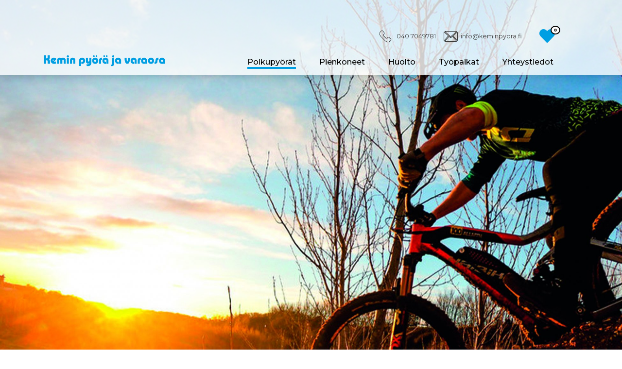

--- FILE ---
content_type: text/html; charset=UTF-8
request_url: https://keminpyora.fi/tuote-osasto/pyorat/?filters=merkki%5B125-125-125-125-125-125-125-125-125-125-125-125%5D
body_size: 114282
content:
<!doctype html>
<html lang="fi">
<head>
    
    

<title>Pyörät Archives - Kemin Pyörä ja Varaosa</title>
	<meta name="viewport" content="width=device-width, initial-scale=1">
	<link rel="profile" href="https://gmpg.org/xfn/11">
    <link href="https://stackpath.bootstrapcdn.com/bootstrap/4.4.1/css/bootstrap.min.css" rel="stylesheet" integrity="sha384-Vkoo8x4CGsO3+Hhxv8T/Q5PaXtkKtu6ug5TOeNV6gBiFeWPGFN9MuhOf23Q9Ifjh" crossorigin="anonymous">
    <link href="https://use.fontawesome.com/releases/v5.0.4/css/all.css" rel="stylesheet">
    <!--<script src="https://ajax.googleapis.com/ajax/libs/jquery/1.11.1/jquery.js"></script>-->
    <!--<link href="https://code.jquery.com/jquery-3.4.1.min.js" rel="stylesheet">
    <link href="https://cdnjs.cloudflare.com/ajax/libs/jquery-cookie/1.4.1/jquery.cookie.js" rel="stylesheet">-->
    <script src="https://code.jquery.com/jquery-3.4.1.min.js"></script>
    <script src="https://cdnjs.cloudflare.com/ajax/libs/jquery-cookie/1.4.1/jquery.cookie.js"></script>


    <!-- Global site tag (gtag.js) - Google Analytics -->
<script async src="https://www.googletagmanager.com/gtag/js?id=UA-112589494-1"></script>
<script>
  window.dataLayer = window.dataLayer || [];
  function gtag(){dataLayer.push(arguments);}
  gtag('js', new Date());

  gtag('config', 'UA-112589494-1');
</script>
<meta name="google-site-verification" content="utcp11lgEta_iYxFU0bvI-4dol1cTtPOtuTlfu8yZ3M" />

</head>
<title></title>
					<script>document.documentElement.className = document.documentElement.className + ' yes-js js_active js'</script>
				<meta name='robots' content='index, follow, max-image-preview:large, max-snippet:-1, max-video-preview:-1' />

	<!-- This site is optimized with the Yoast SEO plugin v23.0 - https://yoast.com/wordpress/plugins/seo/ -->
	<link rel="canonical" href="https://keminpyora.fi/tuote-osasto/pyorat/" />
	<meta property="og:locale" content="fi_FI" />
	<meta property="og:type" content="article" />
	<meta property="og:title" content="Pyörät Archives - Kemin Pyörä ja Varaosa" />
	<meta property="og:url" content="https://keminpyora.fi/tuote-osasto/pyorat/" />
	<meta property="og:site_name" content="Kemin Pyörä ja Varaosa" />
	<meta property="og:image" content="https://keminpyora.fi/wp_2022/wp-content/uploads/fatbikem-scaled.jpg" />
	<meta property="og:image:width" content="2560" />
	<meta property="og:image:height" content="1464" />
	<meta property="og:image:type" content="image/jpeg" />
	<meta name="twitter:card" content="summary_large_image" />
	<script type="application/ld+json" class="yoast-schema-graph">{"@context":"https://schema.org","@graph":[{"@type":"CollectionPage","@id":"https://keminpyora.fi/tuote-osasto/pyorat/","url":"https://keminpyora.fi/tuote-osasto/pyorat/","name":"Pyörät Archives - Kemin Pyörä ja Varaosa","isPartOf":{"@id":"https://keminpyora.fi/#website"},"primaryImageOfPage":{"@id":"https://keminpyora.fi/tuote-osasto/pyorat/#primaryimage"},"image":{"@id":"https://keminpyora.fi/tuote-osasto/pyorat/#primaryimage"},"thumbnailUrl":"https://keminpyora.fi/wp_2022/wp-content/uploads/ROCKM-BLIZZ-24-MD-125-XS-KHAKI-ORANSSI-MUSTA.jpg","breadcrumb":{"@id":"https://keminpyora.fi/tuote-osasto/pyorat/#breadcrumb"},"inLanguage":"fi"},{"@type":"ImageObject","inLanguage":"fi","@id":"https://keminpyora.fi/tuote-osasto/pyorat/#primaryimage","url":"https://keminpyora.fi/wp_2022/wp-content/uploads/ROCKM-BLIZZ-24-MD-125-XS-KHAKI-ORANSSI-MUSTA.jpg","contentUrl":"https://keminpyora.fi/wp_2022/wp-content/uploads/ROCKM-BLIZZ-24-MD-125-XS-KHAKI-ORANSSI-MUSTA.jpg","width":600,"height":315},{"@type":"BreadcrumbList","@id":"https://keminpyora.fi/tuote-osasto/pyorat/#breadcrumb","itemListElement":[{"@type":"ListItem","position":1,"name":"Home","item":"https://keminpyora.fi/"},{"@type":"ListItem","position":2,"name":"Pyörät"}]},{"@type":"WebSite","@id":"https://keminpyora.fi/#website","url":"https://keminpyora.fi/","name":"Kemin Pyörä ja Varaosa","description":"Pyörät, pyörienhuolto ja varaosat löydät täältä","potentialAction":[{"@type":"SearchAction","target":{"@type":"EntryPoint","urlTemplate":"https://keminpyora.fi/?s={search_term_string}"},"query-input":"required name=search_term_string"}],"inLanguage":"fi"}]}</script>
	<!-- / Yoast SEO plugin. -->


<link rel='dns-prefetch' href='//maxcdn.bootstrapcdn.com' />
<link rel='dns-prefetch' href='//cdnjs.cloudflare.com' />
<link rel="alternate" type="application/rss+xml" title="Syöte: Kemin Pyörä ja Varaosa &raquo; Pyörät Osasto" href="https://keminpyora.fi/tuote-osasto/pyorat/feed/" />
<script type="text/javascript">
/* <![CDATA[ */
window._wpemojiSettings = {"baseUrl":"https:\/\/s.w.org\/images\/core\/emoji\/15.0.3\/72x72\/","ext":".png","svgUrl":"https:\/\/s.w.org\/images\/core\/emoji\/15.0.3\/svg\/","svgExt":".svg","source":{"concatemoji":"https:\/\/keminpyora.fi\/wp_2022\/wp-includes\/js\/wp-emoji-release.min.js?ver=6.5.7"}};
/*! This file is auto-generated */
!function(i,n){var o,s,e;function c(e){try{var t={supportTests:e,timestamp:(new Date).valueOf()};sessionStorage.setItem(o,JSON.stringify(t))}catch(e){}}function p(e,t,n){e.clearRect(0,0,e.canvas.width,e.canvas.height),e.fillText(t,0,0);var t=new Uint32Array(e.getImageData(0,0,e.canvas.width,e.canvas.height).data),r=(e.clearRect(0,0,e.canvas.width,e.canvas.height),e.fillText(n,0,0),new Uint32Array(e.getImageData(0,0,e.canvas.width,e.canvas.height).data));return t.every(function(e,t){return e===r[t]})}function u(e,t,n){switch(t){case"flag":return n(e,"\ud83c\udff3\ufe0f\u200d\u26a7\ufe0f","\ud83c\udff3\ufe0f\u200b\u26a7\ufe0f")?!1:!n(e,"\ud83c\uddfa\ud83c\uddf3","\ud83c\uddfa\u200b\ud83c\uddf3")&&!n(e,"\ud83c\udff4\udb40\udc67\udb40\udc62\udb40\udc65\udb40\udc6e\udb40\udc67\udb40\udc7f","\ud83c\udff4\u200b\udb40\udc67\u200b\udb40\udc62\u200b\udb40\udc65\u200b\udb40\udc6e\u200b\udb40\udc67\u200b\udb40\udc7f");case"emoji":return!n(e,"\ud83d\udc26\u200d\u2b1b","\ud83d\udc26\u200b\u2b1b")}return!1}function f(e,t,n){var r="undefined"!=typeof WorkerGlobalScope&&self instanceof WorkerGlobalScope?new OffscreenCanvas(300,150):i.createElement("canvas"),a=r.getContext("2d",{willReadFrequently:!0}),o=(a.textBaseline="top",a.font="600 32px Arial",{});return e.forEach(function(e){o[e]=t(a,e,n)}),o}function t(e){var t=i.createElement("script");t.src=e,t.defer=!0,i.head.appendChild(t)}"undefined"!=typeof Promise&&(o="wpEmojiSettingsSupports",s=["flag","emoji"],n.supports={everything:!0,everythingExceptFlag:!0},e=new Promise(function(e){i.addEventListener("DOMContentLoaded",e,{once:!0})}),new Promise(function(t){var n=function(){try{var e=JSON.parse(sessionStorage.getItem(o));if("object"==typeof e&&"number"==typeof e.timestamp&&(new Date).valueOf()<e.timestamp+604800&&"object"==typeof e.supportTests)return e.supportTests}catch(e){}return null}();if(!n){if("undefined"!=typeof Worker&&"undefined"!=typeof OffscreenCanvas&&"undefined"!=typeof URL&&URL.createObjectURL&&"undefined"!=typeof Blob)try{var e="postMessage("+f.toString()+"("+[JSON.stringify(s),u.toString(),p.toString()].join(",")+"));",r=new Blob([e],{type:"text/javascript"}),a=new Worker(URL.createObjectURL(r),{name:"wpTestEmojiSupports"});return void(a.onmessage=function(e){c(n=e.data),a.terminate(),t(n)})}catch(e){}c(n=f(s,u,p))}t(n)}).then(function(e){for(var t in e)n.supports[t]=e[t],n.supports.everything=n.supports.everything&&n.supports[t],"flag"!==t&&(n.supports.everythingExceptFlag=n.supports.everythingExceptFlag&&n.supports[t]);n.supports.everythingExceptFlag=n.supports.everythingExceptFlag&&!n.supports.flag,n.DOMReady=!1,n.readyCallback=function(){n.DOMReady=!0}}).then(function(){return e}).then(function(){var e;n.supports.everything||(n.readyCallback(),(e=n.source||{}).concatemoji?t(e.concatemoji):e.wpemoji&&e.twemoji&&(t(e.twemoji),t(e.wpemoji)))}))}((window,document),window._wpemojiSettings);
/* ]]> */
</script>
<link rel='stylesheet' id='font-awesome-css' href='https://keminpyora.fi/wp_2022/wp-content/plugins/load-more-products-for-woocommerce/berocket/assets/css/font-awesome.min.css?ver=6.5.7' type='text/css' media='all' />
<style id='font-awesome-inline-css' type='text/css'>
[data-font="FontAwesome"]:before {font-family: 'FontAwesome' !important;content: attr(data-icon) !important;speak: none !important;font-weight: normal !important;font-variant: normal !important;text-transform: none !important;line-height: 1 !important;font-style: normal !important;-webkit-font-smoothing: antialiased !important;-moz-osx-font-smoothing: grayscale !important;}
</style>
<link rel='stylesheet' id='berocket_aapf_widget-style-css' href='https://keminpyora.fi/wp_2022/wp-content/plugins/woocommerce-ajax-filters/assets/frontend/css/fullmain.min.css?ver=1.6.4.6' type='text/css' media='all' />
<style id='wp-emoji-styles-inline-css' type='text/css'>

	img.wp-smiley, img.emoji {
		display: inline !important;
		border: none !important;
		box-shadow: none !important;
		height: 1em !important;
		width: 1em !important;
		margin: 0 0.07em !important;
		vertical-align: -0.1em !important;
		background: none !important;
		padding: 0 !important;
	}
</style>
<link rel='stylesheet' id='wp-block-library-css' href='https://keminpyora.fi/wp_2022/wp-includes/css/dist/block-library/style.min.css?ver=6.5.7' type='text/css' media='all' />
<link rel='stylesheet' id='wc-blocks-vendors-style-css' href='https://keminpyora.fi/wp_2022/wp-content/plugins/woocommerce/packages/woocommerce-blocks/build/wc-blocks-vendors-style.css?ver=8.5.1' type='text/css' media='all' />
<link rel='stylesheet' id='wc-blocks-style-css' href='https://keminpyora.fi/wp_2022/wp-content/plugins/woocommerce/packages/woocommerce-blocks/build/wc-blocks-style.css?ver=8.5.1' type='text/css' media='all' />
<link rel='stylesheet' id='jquery-selectBox-css' href='https://keminpyora.fi/wp_2022/wp-content/plugins/yith-woocommerce-wishlist/assets/css/jquery.selectBox.css?ver=1.2.0' type='text/css' media='all' />
<link rel='stylesheet' id='yith-wcwl-font-awesome-css' href='https://keminpyora.fi/wp_2022/wp-content/plugins/yith-woocommerce-wishlist/assets/css/font-awesome.css?ver=4.7.0' type='text/css' media='all' />
<link rel='stylesheet' id='woocommerce_prettyPhoto_css-css' href='//keminpyora.fi/wp_2022/wp-content/plugins/woocommerce/assets/css/prettyPhoto.css?ver=3.1.6' type='text/css' media='all' />
<link rel='stylesheet' id='yith-wcwl-main-css' href='https://keminpyora.fi/wp_2022/wp-content/plugins/yith-woocommerce-wishlist/assets/css/style.css?ver=3.14.0' type='text/css' media='all' />
<style id='yith-wcwl-main-inline-css' type='text/css'>
.woocommerce a.add_to_wishlist.button.alt{background-color: rgba(222,88,88,0); background: rgba(222,88,88,0);color: #009fe3;border-color: #333333;}.woocommerce a.add_to_wishlist.button.alt:hover{background-color: rgba(51,51,51,0); background: rgba(51,51,51,0);color: #077db0;border-color: #eb6060;}.woocommerce a.add_to_wishlist.button.alt{border-radius: 1px;}
</style>
<style id='classic-theme-styles-inline-css' type='text/css'>
/*! This file is auto-generated */
.wp-block-button__link{color:#fff;background-color:#32373c;border-radius:9999px;box-shadow:none;text-decoration:none;padding:calc(.667em + 2px) calc(1.333em + 2px);font-size:1.125em}.wp-block-file__button{background:#32373c;color:#fff;text-decoration:none}
</style>
<style id='global-styles-inline-css' type='text/css'>
body{--wp--preset--color--black: #000000;--wp--preset--color--cyan-bluish-gray: #abb8c3;--wp--preset--color--white: #fff;--wp--preset--color--pale-pink: #f78da7;--wp--preset--color--vivid-red: #cf2e2e;--wp--preset--color--luminous-vivid-orange: #ff6900;--wp--preset--color--luminous-vivid-amber: #fcb900;--wp--preset--color--light-green-cyan: #7bdcb5;--wp--preset--color--vivid-green-cyan: #00d084;--wp--preset--color--pale-cyan-blue: #8ed1fc;--wp--preset--color--vivid-cyan-blue: #0693e3;--wp--preset--color--vivid-purple: #9b51e0;--wp--preset--color--footer-black: #2c2c2b;--wp--preset--color--blue: #009fe3;--wp--preset--color--dark-black: #000;--wp--preset--gradient--vivid-cyan-blue-to-vivid-purple: linear-gradient(135deg,rgba(6,147,227,1) 0%,rgb(155,81,224) 100%);--wp--preset--gradient--light-green-cyan-to-vivid-green-cyan: linear-gradient(135deg,rgb(122,220,180) 0%,rgb(0,208,130) 100%);--wp--preset--gradient--luminous-vivid-amber-to-luminous-vivid-orange: linear-gradient(135deg,rgba(252,185,0,1) 0%,rgba(255,105,0,1) 100%);--wp--preset--gradient--luminous-vivid-orange-to-vivid-red: linear-gradient(135deg,rgba(255,105,0,1) 0%,rgb(207,46,46) 100%);--wp--preset--gradient--very-light-gray-to-cyan-bluish-gray: linear-gradient(135deg,rgb(238,238,238) 0%,rgb(169,184,195) 100%);--wp--preset--gradient--cool-to-warm-spectrum: linear-gradient(135deg,rgb(74,234,220) 0%,rgb(151,120,209) 20%,rgb(207,42,186) 40%,rgb(238,44,130) 60%,rgb(251,105,98) 80%,rgb(254,248,76) 100%);--wp--preset--gradient--blush-light-purple: linear-gradient(135deg,rgb(255,206,236) 0%,rgb(152,150,240) 100%);--wp--preset--gradient--blush-bordeaux: linear-gradient(135deg,rgb(254,205,165) 0%,rgb(254,45,45) 50%,rgb(107,0,62) 100%);--wp--preset--gradient--luminous-dusk: linear-gradient(135deg,rgb(255,203,112) 0%,rgb(199,81,192) 50%,rgb(65,88,208) 100%);--wp--preset--gradient--pale-ocean: linear-gradient(135deg,rgb(255,245,203) 0%,rgb(182,227,212) 50%,rgb(51,167,181) 100%);--wp--preset--gradient--electric-grass: linear-gradient(135deg,rgb(202,248,128) 0%,rgb(113,206,126) 100%);--wp--preset--gradient--midnight: linear-gradient(135deg,rgb(2,3,129) 0%,rgb(40,116,252) 100%);--wp--preset--font-size--small: 13px;--wp--preset--font-size--medium: 20px;--wp--preset--font-size--large: 36px;--wp--preset--font-size--x-large: 42px;--wp--preset--spacing--20: 0.44rem;--wp--preset--spacing--30: 0.67rem;--wp--preset--spacing--40: 1rem;--wp--preset--spacing--50: 1.5rem;--wp--preset--spacing--60: 2.25rem;--wp--preset--spacing--70: 3.38rem;--wp--preset--spacing--80: 5.06rem;--wp--preset--shadow--natural: 6px 6px 9px rgba(0, 0, 0, 0.2);--wp--preset--shadow--deep: 12px 12px 50px rgba(0, 0, 0, 0.4);--wp--preset--shadow--sharp: 6px 6px 0px rgba(0, 0, 0, 0.2);--wp--preset--shadow--outlined: 6px 6px 0px -3px rgba(255, 255, 255, 1), 6px 6px rgba(0, 0, 0, 1);--wp--preset--shadow--crisp: 6px 6px 0px rgba(0, 0, 0, 1);}:where(.is-layout-flex){gap: 0.5em;}:where(.is-layout-grid){gap: 0.5em;}body .is-layout-flex{display: flex;}body .is-layout-flex{flex-wrap: wrap;align-items: center;}body .is-layout-flex > *{margin: 0;}body .is-layout-grid{display: grid;}body .is-layout-grid > *{margin: 0;}:where(.wp-block-columns.is-layout-flex){gap: 2em;}:where(.wp-block-columns.is-layout-grid){gap: 2em;}:where(.wp-block-post-template.is-layout-flex){gap: 1.25em;}:where(.wp-block-post-template.is-layout-grid){gap: 1.25em;}.has-black-color{color: var(--wp--preset--color--black) !important;}.has-cyan-bluish-gray-color{color: var(--wp--preset--color--cyan-bluish-gray) !important;}.has-white-color{color: var(--wp--preset--color--white) !important;}.has-pale-pink-color{color: var(--wp--preset--color--pale-pink) !important;}.has-vivid-red-color{color: var(--wp--preset--color--vivid-red) !important;}.has-luminous-vivid-orange-color{color: var(--wp--preset--color--luminous-vivid-orange) !important;}.has-luminous-vivid-amber-color{color: var(--wp--preset--color--luminous-vivid-amber) !important;}.has-light-green-cyan-color{color: var(--wp--preset--color--light-green-cyan) !important;}.has-vivid-green-cyan-color{color: var(--wp--preset--color--vivid-green-cyan) !important;}.has-pale-cyan-blue-color{color: var(--wp--preset--color--pale-cyan-blue) !important;}.has-vivid-cyan-blue-color{color: var(--wp--preset--color--vivid-cyan-blue) !important;}.has-vivid-purple-color{color: var(--wp--preset--color--vivid-purple) !important;}.has-black-background-color{background-color: var(--wp--preset--color--black) !important;}.has-cyan-bluish-gray-background-color{background-color: var(--wp--preset--color--cyan-bluish-gray) !important;}.has-white-background-color{background-color: var(--wp--preset--color--white) !important;}.has-pale-pink-background-color{background-color: var(--wp--preset--color--pale-pink) !important;}.has-vivid-red-background-color{background-color: var(--wp--preset--color--vivid-red) !important;}.has-luminous-vivid-orange-background-color{background-color: var(--wp--preset--color--luminous-vivid-orange) !important;}.has-luminous-vivid-amber-background-color{background-color: var(--wp--preset--color--luminous-vivid-amber) !important;}.has-light-green-cyan-background-color{background-color: var(--wp--preset--color--light-green-cyan) !important;}.has-vivid-green-cyan-background-color{background-color: var(--wp--preset--color--vivid-green-cyan) !important;}.has-pale-cyan-blue-background-color{background-color: var(--wp--preset--color--pale-cyan-blue) !important;}.has-vivid-cyan-blue-background-color{background-color: var(--wp--preset--color--vivid-cyan-blue) !important;}.has-vivid-purple-background-color{background-color: var(--wp--preset--color--vivid-purple) !important;}.has-black-border-color{border-color: var(--wp--preset--color--black) !important;}.has-cyan-bluish-gray-border-color{border-color: var(--wp--preset--color--cyan-bluish-gray) !important;}.has-white-border-color{border-color: var(--wp--preset--color--white) !important;}.has-pale-pink-border-color{border-color: var(--wp--preset--color--pale-pink) !important;}.has-vivid-red-border-color{border-color: var(--wp--preset--color--vivid-red) !important;}.has-luminous-vivid-orange-border-color{border-color: var(--wp--preset--color--luminous-vivid-orange) !important;}.has-luminous-vivid-amber-border-color{border-color: var(--wp--preset--color--luminous-vivid-amber) !important;}.has-light-green-cyan-border-color{border-color: var(--wp--preset--color--light-green-cyan) !important;}.has-vivid-green-cyan-border-color{border-color: var(--wp--preset--color--vivid-green-cyan) !important;}.has-pale-cyan-blue-border-color{border-color: var(--wp--preset--color--pale-cyan-blue) !important;}.has-vivid-cyan-blue-border-color{border-color: var(--wp--preset--color--vivid-cyan-blue) !important;}.has-vivid-purple-border-color{border-color: var(--wp--preset--color--vivid-purple) !important;}.has-vivid-cyan-blue-to-vivid-purple-gradient-background{background: var(--wp--preset--gradient--vivid-cyan-blue-to-vivid-purple) !important;}.has-light-green-cyan-to-vivid-green-cyan-gradient-background{background: var(--wp--preset--gradient--light-green-cyan-to-vivid-green-cyan) !important;}.has-luminous-vivid-amber-to-luminous-vivid-orange-gradient-background{background: var(--wp--preset--gradient--luminous-vivid-amber-to-luminous-vivid-orange) !important;}.has-luminous-vivid-orange-to-vivid-red-gradient-background{background: var(--wp--preset--gradient--luminous-vivid-orange-to-vivid-red) !important;}.has-very-light-gray-to-cyan-bluish-gray-gradient-background{background: var(--wp--preset--gradient--very-light-gray-to-cyan-bluish-gray) !important;}.has-cool-to-warm-spectrum-gradient-background{background: var(--wp--preset--gradient--cool-to-warm-spectrum) !important;}.has-blush-light-purple-gradient-background{background: var(--wp--preset--gradient--blush-light-purple) !important;}.has-blush-bordeaux-gradient-background{background: var(--wp--preset--gradient--blush-bordeaux) !important;}.has-luminous-dusk-gradient-background{background: var(--wp--preset--gradient--luminous-dusk) !important;}.has-pale-ocean-gradient-background{background: var(--wp--preset--gradient--pale-ocean) !important;}.has-electric-grass-gradient-background{background: var(--wp--preset--gradient--electric-grass) !important;}.has-midnight-gradient-background{background: var(--wp--preset--gradient--midnight) !important;}.has-small-font-size{font-size: var(--wp--preset--font-size--small) !important;}.has-medium-font-size{font-size: var(--wp--preset--font-size--medium) !important;}.has-large-font-size{font-size: var(--wp--preset--font-size--large) !important;}.has-x-large-font-size{font-size: var(--wp--preset--font-size--x-large) !important;}
.wp-block-navigation a:where(:not(.wp-element-button)){color: inherit;}
:where(.wp-block-post-template.is-layout-flex){gap: 1.25em;}:where(.wp-block-post-template.is-layout-grid){gap: 1.25em;}
:where(.wp-block-columns.is-layout-flex){gap: 2em;}:where(.wp-block-columns.is-layout-grid){gap: 2em;}
.wp-block-pullquote{font-size: 1.5em;line-height: 1.6;}
</style>
<link rel='stylesheet' id='contact-form-7-css' href='https://keminpyora.fi/wp_2022/wp-content/plugins/contact-form-7/includes/css/styles.css?ver=5.6.4' type='text/css' media='all' />
<link rel='stylesheet' id='woocommerce-layout-css' href='https://keminpyora.fi/wp_2022/wp-content/plugins/woocommerce/assets/css/woocommerce-layout.css?ver=7.0.0' type='text/css' media='all' />
<link rel='stylesheet' id='woocommerce-smallscreen-css' href='https://keminpyora.fi/wp_2022/wp-content/plugins/woocommerce/assets/css/woocommerce-smallscreen.css?ver=7.0.0' type='text/css' media='only screen and (max-width: 768px)' />
<link rel='stylesheet' id='woocommerce-general-css' href='https://keminpyora.fi/wp_2022/wp-content/plugins/woocommerce/assets/css/woocommerce.css?ver=7.0.0' type='text/css' media='all' />
<style id='woocommerce-inline-inline-css' type='text/css'>
.woocommerce form .form-row .required { visibility: visible; }
</style>
<link rel='stylesheet' id='load-fa-css' href='https://maxcdn.bootstrapcdn.com/font-awesome/4.7.0/css/font-awesome.min.css?ver=6.5.7' type='text/css' media='all' />
<link rel='stylesheet' id='custom-fa-css' href='https://cdnjs.cloudflare.com/ajax/libs/font-awesome/5.11.2/css/all.min.css?ver=6.5.7' type='text/css' media='all' />
<link rel='stylesheet' id='stylesheets-css' href='https://keminpyora.fi/wp_2022/wp-content/themes/jussinpyora/style.css?ver=6.5.7' type='text/css' media='all' />
<link rel='stylesheet' id='custom_cs-css' href='https://keminpyora.fi/wp_2022/wp-content/themes/jussinpyora/app.css?ver=1' type='text/css' media='all' />
<script type="text/javascript" src="https://keminpyora.fi/wp_2022/wp-includes/js/jquery/jquery.min.js?ver=3.7.1" id="jquery-core-js"></script>
<script type="text/javascript" src="https://keminpyora.fi/wp_2022/wp-includes/js/jquery/jquery-migrate.min.js?ver=3.4.1" id="jquery-migrate-js"></script>
<script type="text/javascript" src="https://keminpyora.fi/wp_2022/wp-includes/js/jquery/ui/core.min.js?ver=1.13.2" id="jquery-ui-core-js"></script>
<script type="text/javascript" src="https://keminpyora.fi/wp_2022/wp-includes/js/jquery/ui/mouse.min.js?ver=1.13.2" id="jquery-ui-mouse-js"></script>
<script type="text/javascript" src="https://keminpyora.fi/wp_2022/wp-includes/js/jquery/ui/slider.min.js?ver=1.13.2" id="jquery-ui-slider-js"></script>
<script type="text/javascript" src="https://keminpyora.fi/wp_2022/wp-includes/js/jquery/ui/datepicker.min.js?ver=1.13.2" id="jquery-ui-datepicker-js"></script>
<script type="text/javascript" id="jquery-ui-datepicker-js-after">
/* <![CDATA[ */
jQuery(function(jQuery){jQuery.datepicker.setDefaults({"closeText":"Sulje","currentText":"T\u00e4n\u00e4\u00e4n","monthNames":["tammikuu","helmikuu","maaliskuu","huhtikuu","toukokuu","kes\u00e4kuu","hein\u00e4kuu","elokuu","syyskuu","lokakuu","marraskuu","joulukuu"],"monthNamesShort":["tammi","helmi","maalis","huhti","touko","kes\u00e4","hein\u00e4","elo","syys","loka","marras","joulu"],"nextText":"Seuraava","prevText":"Edellinen","dayNames":["sunnuntai","maanantai","tiistai","keskiviikko","torstai","perjantai","lauantai"],"dayNamesShort":["su","ma","ti","ke","to","pe","la"],"dayNamesMin":["su","ma","ti","ke","to","pe","la"],"dateFormat":"dd\/mm\/yy","firstDay":1,"isRTL":false});});
/* ]]> */
</script>
<script type="text/javascript" id="berocket_aapf_widget-script-js-extra">
/* <![CDATA[ */
var the_ajax_script = {"disable_ajax_loading":"","url_variable":"filters","url_mask":"%t%[%v%]","url_split":"|","nice_url_variable":"","nice_url_value_1":"","nice_url_value_2":"","nice_url_split":"","version":"1.6.4.6","number_style":["",".","2"],"current_language":"","current_page_url":"https:\/\/keminpyora.fi\/tuote-osasto\/pyorat","ajaxurl":"https:\/\/keminpyora.fi\/wp_2022\/wp-admin\/admin-ajax.php","product_cat":"pyorat","product_taxonomy":"pa_merkki|","s":"","products_holder_id":"ul.products","result_count_class":".woocommerce-result-count","ordering_class":"form.woocommerce-ordering","pagination_class":".woocommerce-pagination","control_sorting":"1","seo_friendly_urls":"1","seo_uri_decode":"1","slug_urls":"","nice_urls":"","ub_product_count":"","ub_product_text":"","ub_product_button_text":"","default_sorting":"menu_order","first_page":"1","scroll_shop_top":"","ajax_request_load":"1","ajax_request_load_style":"jquery","use_request_method":"get","no_products":"<div class=\"bapf_no_products\"><p class=\"woocommerce-info\">Poikkea myym\u00e4l\u00f6iss\u00e4mme tutustumassa tuotteisiin!<\/p>\n<\/div>","recount_products":"1","pos_relative":"1","woocommerce_removes":{"result_count":"","ordering":"","pagination":"","pagination_ajax":true},"pagination_ajax":"1","description_show":"click","description_hide":"click","hide_sel_value":"","hide_o_value":"","use_select2":"","hide_empty_value":"","hide_button_value":"","scroll_shop_top_px":"-180","load_image":"<div class=\"bapf_loader_page\"><div class=\"bapf_lcontainer\"><span class=\"bapf_loader\"><span class=\"bapf_lfirst\"><\/span><span class=\"bapf_lsecond\"><\/span><\/span><\/div><\/div>","translate":{"show_value":"Show value(s)","hide_value":"Hide value(s)","unselect_all":"Unselect all","nothing_selected":"Nothing is selected","products":"products"},"trailing_slash":"1","pagination_base":"page","reload_changed_filters":""};
/* ]]> */
</script>
<script type="text/javascript" src="https://keminpyora.fi/wp_2022/wp-content/plugins/woocommerce-ajax-filters/assets/frontend/js/fullmain.min.js?ver=1.6.4.6" id="berocket_aapf_widget-script-js"></script>
<link rel="https://api.w.org/" href="https://keminpyora.fi/wp-json/" /><link rel="alternate" type="application/json" href="https://keminpyora.fi/wp-json/wp/v2/product_cat/20" /><link rel="EditURI" type="application/rsd+xml" title="RSD" href="https://keminpyora.fi/wp_2022/xmlrpc.php?rsd" />
<meta name="generator" content="WordPress 6.5.7" />
<meta name="generator" content="WooCommerce 7.0.0" />
<style></style><style>
                .lmp_load_more_button.br_lmp_button_settings .lmp_button:hover {
                    background-color: #000000!important;
                    color: #ffffff!important;
                }
                .lmp_load_more_button.br_lmp_prev_settings .lmp_button:hover {
                    background-color: #9999ff!important;
                    color: #111111!important;
                }li.product.lazy, .berocket_lgv_additional_data.lazy{opacity:0;}</style><style></style>	<noscript><style>.woocommerce-product-gallery{ opacity: 1 !important; }</style></noscript>
	<link rel="icon" href="https://keminpyora.fi/wp_2022/wp-content/uploads/favicon.ico" sizes="32x32" />
<link rel="icon" href="https://keminpyora.fi/wp_2022/wp-content/uploads/favicon.ico" sizes="192x192" />
<link rel="apple-touch-icon" href="https://keminpyora.fi/wp_2022/wp-content/uploads/favicon.ico" />
<meta name="msapplication-TileImage" content="https://keminpyora.fi/wp_2022/wp-content/uploads/favicon.ico" />
		<style type="text/css" id="wp-custom-css">
			.tle-hidden{
	display:none;
}

.wpcf7-form p, p {
    font-weight: 500;
}
.navbar-megamenu .navbar-nav > li > a {
    font-weight: 500;
}
body h1, body h2 {
    font-weight: 500;
    color: #009fe3;
    text-transform: uppercase;
}
body h3,
h3 {
    font-weight: 400;  
}
.footer-container .button-trans,
.button-trans,
.button-blue {
    font-weight: 600;
}
.wpcf7-submit{
    font-weight: 400 !important;
}
.parallax-area-yea span {
    text-shadow: 0px 1px 2px rgba(111, 108, 108, 1), 0px 1px 1px rgba(112, 112, 112, 1), 0px 1px 2px rgba(96, 94, 94, 1);
}		</style>
		
<body class="archive tax-product_cat term-pyorat term-20 test theme-jussinpyora woocommerce woocommerce-page woocommerce-no-js">


<header id="header_nav" class="header">
            <div class="row">
                <div class="container top-bar-right" id="infoarea">
                     <div class="info-box" id="i_box">
                         
              <div class="puhelin-wrapper" >
             <div class="puhelin-kuva"><img src="https://keminpyora.fi/wp_2022/wp-content/themes/jussinpyora/images/JPP-puh-icon.png" alt="puhelin-icon"></div>
            <div class="puhelin-linkki"><a href="tel:+358407049781">040 7049781</a></div>
            </div>           
                         
            <div class="email-wrapper" >
             <div class="email-kuva"><img src="https://keminpyora.fi/wp_2022/wp-content/themes/jussinpyora/images/email-ikoni.png" alt="email-icon"></div>
            <div class="email-linkki"><a href="mailto:info@keminpyora.fi">info@keminpyora.fi</a></div>
            </div>
           
            
            <div class="wishlist-area" style="">		<div class="cart-box" style="display:none">
			<div class="sx-cart-views">
				<a href="https://keminpyora.fi/cart/" class="wcmenucart-contents">
					<i class="fa fa-shopping-basket"></i>
					<span class="cart-value">0</span>
				</a>
				<div class="my-cart-wrap">
					<div class="my-cart">Total</div>
					<div class="cart-total">0,00&nbsp;&euro;</div>
				</div>
			</div>
			
			<div class="widget woocommerce widget_shopping_cart"><h2 class="widgettitle">Ostoskori</h2><div class="widget_shopping_cart_content"></div></div>		</div> <!-- end .cart-box -->
			<div class="wishlist-box" style="display:inline-block">
			<div class="wishlist-wrap">
				<a class="wishlist-btn" href="https://keminpyora.fi/suosikit/">
					<i class="fa fa-heart"> </i>
					<span class="wl-counter">0</span>
				</a>
			</div>
		</div> <!-- end .wishlist-box -->

	</div>
        
        <a class="cart-customlocation" style="display:none" href="https://keminpyora.fi/cart/" title="View your shopping cart">0 items - <span class="woocommerce-Price-amount amount"><bdi>0,00&nbsp;<span class="woocommerce-Price-currencySymbol">&euro;</span></bdi></span></a>

        </div>
                
                </div>
           
        
        </div>
    <div class="container d-flex align-items-center justify-content-between"  id="menuarea" style="align-items:flex-end!important">


    <a href="https://keminpyora.fi" style="margin-bottom:8px;"><img src="https://keminpyora.fi/wp_2022/wp-content/themes/jussinpyora/images/logo.png" class="img-fluid logo"></a>
        
        
        <div class="header-right" style="display:none">
						
							
								<div class="cart-box" style="display:none">
			<div class="sx-cart-views">
				<a href="https://keminpyora.fi/cart/" class="wcmenucart-contents">
					<i class="fa fa-shopping-basket"></i>
					<span class="cart-value">0</span>
				</a>
				<div class="my-cart-wrap">
					<div class="my-cart">Total</div>
					<div class="cart-total">0,00&nbsp;&euro;</div>
				</div>
			</div>
			
			<div class="widget woocommerce widget_shopping_cart"><h2 class="widgettitle">Ostoskori</h2><div class="widget_shopping_cart_content"></div></div>		</div> <!-- end .cart-box -->
			<div class="wishlist-box" style="display:inline-block">
			<div class="wishlist-wrap">
				<a class="wishlist-btn" href="https://keminpyora.fi/suosikit/">
					<i class="fa fa-heart"> </i>
					<span class="wl-counter">0</span>
				</a>
			</div>
		</div> <!-- end .wishlist-box -->

						</div> <!-- end .header-right -->
        	<div class="asd" style="display:none">		<div class="cart-box" style="display:none">
			<div class="sx-cart-views">
				<a href="https://keminpyora.fi/cart/" class="wcmenucart-contents">
					<i class="fa fa-shopping-basket"></i>
					<span class="cart-value">0</span>
				</a>
				<div class="my-cart-wrap">
					<div class="my-cart">Total</div>
					<div class="cart-total">0,00&nbsp;&euro;</div>
				</div>
			</div>
			
			<div class="widget woocommerce widget_shopping_cart"><h2 class="widgettitle">Ostoskori</h2><div class="widget_shopping_cart_content"></div></div>		</div> <!-- end .cart-box -->
			<div class="wishlist-box" style="display:inline-block">
			<div class="wishlist-wrap">
				<a class="wishlist-btn" href="https://keminpyora.fi/suosikit/">
					<i class="fa fa-heart"> </i>
					<span class="wl-counter">0</span>
				</a>
			</div>
		</div> <!-- end .wishlist-box -->

	</div>
 
        
        <!--walker menu megamenu-->
        
        
        	<div class="desktop-menu">

					<nav id="site-navigation" class="main-navigation mega-menu navbar navbar-default navbar-megamenu" role="navigation">
			<div class="menu-menu-1-container"><ul id="primary-menu" class="nav navbar-nav navbar-right"><li id="menu-item-5202" class="menu-item menu-item-type-post_type menu-item-object-page current-menu-ancestor current-menu-parent current_page_parent current_page_ancestor menu-item-has-children megamenu dropdown active menu-item-5202"><a href="https://keminpyora.fi/polkupyorat/" class="dropdown-toggle" data-toggle="dropdown">Polkupyörät <b class="caret"></b></a>
<ul class="dropdown-menu depth_0" >
<li class="megamenu-column"><ul>
	<li id="menu-item-5209" class="menu-item menu-item-type-custom menu-item-object-custom menu-item-5209"><a href="https://keminpyora.fi/tuote-osasto/pyorat/"><p style="font-size:0.95rem;font-weight:600;">Kaikki</p></a></li>
	<li id="menu-item-5212" class="link3 menu-item menu-item-type-taxonomy menu-item-object-product_cat menu-item-5212"><a href="https://keminpyora.fi/tuote-osasto/pyorat/sahkopyorat/">Sähköpyörät<p class="menu-item-description">Unelmissa oma sähköpyörä? Kaupunkiajoon, työmatkapyöräilyyn, kauppareissuille tai metsäretkille. Sähköpyörä tarjoaa ajomukavuutta ja vauhdin hurmaa aktiivisille pyöräilijöille. Vie pyöräilysi täysin uudelle tasolle, kun sähköavustus tuo lisää potkua rankimpiinkin ylämäkiin. Sähköpyörävalikoimastamme löydät niin sporttiset kuin klassisemmatkin pyörämallit sähköavusteisina.  Missä sinä viilettäisit sähköpyörällä?</p></a> <span class="sub">Unelmissa oma sähköpyörä? Kaupunkiajoon, työmatkapyöräilyyn, kauppareissuille tai metsäretkille. Sähköpyörä tarjoaa ajomukavuutta ja vauhdin hurmaa aktiivisille pyöräilijöille. Vie pyöräilysi täysin uudelle tasolle, kun sähköavustus tuo lisää potkua rankimpiinkin ylämäkiin. Sähköpyörävalikoimastamme löydät niin sporttiset kuin klassisemmatkin pyörämallit sähköavusteisina.  Missä sinä viilettäisit sähköpyörällä?</span><p class="menu-item-description">Unelmissa oma sähköpyörä? Kaupunkiajoon, työmatkapyöräilyyn, kauppareissuille tai metsäretkille. Sähköpyörä tarjoaa ajomukavuutta ja vauhdin hurmaa aktiivisille pyöräilijöille. Vie pyöräilysi täysin uudelle tasolle, kun sähköavustus tuo lisää potkua rankimpiinkin ylämäkiin. Sähköpyörävalikoimastamme löydät niin sporttiset kuin klassisemmatkin pyörämallit sähköavusteisina.  Missä sinä viilettäisit sähköpyörällä?</p></a></li>
	<li id="menu-item-5214" class="link4 menu-item menu-item-type-taxonomy menu-item-object-product_cat menu-item-5214"><a href="https://keminpyora.fi/tuote-osasto/pyorat/hybridit/">Hybridit<p class="menu-item-description">Naisten ja miesten hybridit vapaa-ajalle sekä työ- ja koulumatkapyöräilyyn. Laajasta valikoimastamme löytyy sopiva hybridipyörä monipuoliseen menoon ja jokaiseen tyyliin.</p></a> <span class="sub">Naisten ja miesten hybridit vapaa-ajalle sekä työ- ja koulumatkapyöräilyyn. Laajasta valikoimastamme löytyy sopiva hybridipyörä monipuoliseen menoon ja jokaiseen tyyliin.</span><p class="menu-item-description">Naisten ja miesten hybridit vapaa-ajalle sekä työ- ja koulumatkapyöräilyyn. Laajasta valikoimastamme löytyy sopiva hybridipyörä monipuoliseen menoon ja jokaiseen tyyliin.</p></a></li>
	<li id="menu-item-5207" class="link4 menu-item menu-item-type-custom menu-item-object-custom menu-item-5207"><a href="https://keminpyora.fi/tuote-osasto/pyorat/kaupunkipyorat/">Kaupunkipyörät</a></li>
	<li id="menu-item-5211" class="link9 menu-item menu-item-type-custom menu-item-object-custom menu-item-5211"><a href="https://keminpyora.fi/tuote-osasto/pyorat/fatbiket/">Fatbiket</a></li>
	<li id="menu-item-5216" class="link5 menu-item menu-item-type-taxonomy menu-item-object-product_cat menu-item-5216"><a href="https://keminpyora.fi/tuote-osasto/pyorat/maastopyorat/">Maastopyörät<p class="menu-item-description">Maastopyörät ovat todellisia kaikenlaisten ympäristöjen kulkupelejä. Maastoajoon suunnitellulla sähkö- tai polkupyörällä kuljet niin työmatkat kuin retkeilet poluilla, teillä ja metsän siimeksessä. Hyvä jousitus takaa pehmeän menon erilaisissa maasto-olosuhteissa sekä nopeatkin suunnanvaihdokset mutkikkailla poluilla. Katso myös sähköpyörät sekä fatbiket, jotka tuovat oman puolensa maastoajoon.</p></a> <span class="sub">Maastopyörät ovat todellisia kaikenlaisten ympäristöjen kulkupelejä. Maastoajoon suunnitellulla sähkö- tai polkupyörällä kuljet niin työmatkat kuin retkeilet poluilla, teillä ja metsän siimeksessä. Hyvä jousitus takaa pehmeän menon erilaisissa maasto-olosuhteissa sekä nopeatkin suunnanvaihdokset mutkikkailla poluilla. Katso myös sähköpyörät sekä fatbiket, jotka tuovat oman puolensa maastoajoon.</span><p class="menu-item-description">Maastopyörät ovat todellisia kaikenlaisten ympäristöjen kulkupelejä. Maastoajoon suunnitellulla sähkö- tai polkupyörällä kuljet niin työmatkat kuin retkeilet poluilla, teillä ja metsän siimeksessä. Hyvä jousitus takaa pehmeän menon erilaisissa maasto-olosuhteissa sekä nopeatkin suunnanvaihdokset mutkikkailla poluilla. Katso myös sähköpyörät sekä fatbiket, jotka tuovat oman puolensa maastoajoon.</p></a></li>
	<li id="menu-item-5215" class="link6 menu-item menu-item-type-taxonomy menu-item-object-product_cat menu-item-5215"><a href="https://keminpyora.fi/tuote-osasto/pyorat/lasten-pyorat-12-20/">Lasten pyörät 12&#8243; &#8211; 20&#8243;<p class="menu-item-description">Meiltä löydät lasten pyörän niin aloitteleville pyöräilijöille kuin jo hieman kehittyneimmillekin pienille hurjapäille. Kevyet ja kestävät lasten polkupyörät pienten pyöräilijöiden alkutaipaleelle. Värikkäät yksityiskohdat ja päheät varusteet saavat lapsesi rakastumaan pyöräänsä. Muistathan myös valita tyyliin sopivan pyöräilykypärän sekä muut lisävarusteet, jotka löydät meiltä Kemin Pyörä ja Varaosasta!</p></a> <span class="sub">Meiltä löydät lasten pyörän niin aloitteleville pyöräilijöille kuin jo hieman kehittyneimmillekin pienille hurjapäille. Kevyet ja kestävät lasten polkupyörät pienten pyöräilijöiden alkutaipaleelle. Värikkäät yksityiskohdat ja päheät varusteet saavat lapsesi rakastumaan pyöräänsä. Muistathan myös valita tyyliin sopivan pyöräilykypärän sekä muut lisävarusteet, jotka löydät meiltä Kemin Pyörä ja Varaosasta!</span><p class="menu-item-description">Meiltä löydät lasten pyörän niin aloitteleville pyöräilijöille kuin jo hieman kehittyneimmillekin pienille hurjapäille. Kevyet ja kestävät lasten polkupyörät pienten pyöräilijöiden alkutaipaleelle. Värikkäät yksityiskohdat ja päheät varusteet saavat lapsesi rakastumaan pyöräänsä. Muistathan myös valita tyyliin sopivan pyöräilykypärän sekä muut lisävarusteet, jotka löydät meiltä Kemin Pyörä ja Varaosasta!</p></a></li>
	<li id="menu-item-5213" class="menu-item menu-item-type-taxonomy menu-item-object-product_cat menu-item-5213"><a href="https://keminpyora.fi/tuote-osasto/pyorat/nuorten-pyorat-24-26/">Nuorten pyörät 24&#8243; &#8211; 26&#8243;<p class="menu-item-description">Pyöräilyn asiantuntijoilta nuorten pyörät rengaskoossa 24″-26″ niin koulumatkoille kuin maastossa seikkailuunkin! Monipuolinen valikoima laadukkaita ja kestäviä pyöriä kattavilla varusteilla erilaisiin tyyleihin. Jopot ja laadukkaat perinteiset Helkamat, sekä trendikkäät Orbea, Rock Machine ja Crescent tarjoavat tyyliä ja toiminnallisuutta jokaisen nuoren pyöräilijän tarpeisiin. Tervetuloa tutustumaan valikoimaamme ja koeajolle koko perheen voimin!</p></a> <span class="sub">Pyöräilyn asiantuntijoilta nuorten pyörät rengaskoossa 24″-26″ niin koulumatkoille kuin maastossa seikkailuunkin! Monipuolinen valikoima laadukkaita ja kestäviä pyöriä kattavilla varusteilla erilaisiin tyyleihin. Jopot ja laadukkaat perinteiset Helkamat, sekä trendikkäät Orbea, Rock Machine ja Crescent tarjoavat tyyliä ja toiminnallisuutta jokaisen nuoren pyöräilijän tarpeisiin. Tervetuloa tutustumaan valikoimaamme ja koeajolle koko perheen voimin!</span><p class="menu-item-description">Pyöräilyn asiantuntijoilta nuorten pyörät rengaskoossa 24″-26″ niin koulumatkoille kuin maastossa seikkailuunkin! Monipuolinen valikoima laadukkaita ja kestäviä pyöriä kattavilla varusteilla erilaisiin tyyleihin. Jopot ja laadukkaat perinteiset Helkamat, sekä trendikkäät Orbea, Rock Machine ja Crescent tarjoavat tyyliä ja toiminnallisuutta jokaisen nuoren pyöräilijän tarpeisiin. Tervetuloa tutustumaan valikoimaamme ja koeajolle koko perheen voimin!</p></a></li>
</ul></li><li class="megamenu-column"><ul>
	<li id="menu-item-5206" class="menu-title-mm menu-item menu-item-type-custom menu-item-object-custom column-divider menu-item-5206"><a href="#"><p style="font-size:0.95rem;font-weight:600;">Brändit</p></a></li>
	<li id="menu-item-5217" class="menu-item menu-item-type-custom menu-item-object-custom menu-item-5217"><a href="https://keminpyora.fi/tuote-osasto/pyorat/?filters=merkki%5B123-123-123-123-123-123-123-123-123-123-123-123-123-123%5D">Orbea</a></li>
	<li id="menu-item-5208" class="link4 menu-item menu-item-type-custom menu-item-object-custom menu-item-5208"><a href="https://keminpyora.fi/tuote-osasto/pyorat/?filters=merkki%5B45-45-45-45-45-45-45-45-45-45-45-45-45-45%5D">Cresent</a></li>
	<li id="menu-item-5218" class="menu-item menu-item-type-custom menu-item-object-custom menu-item-5218"><a href="https://keminpyora.fi/tuote-osasto/pyorat/?filters=merkki%5B46-46-46-46-46-46-46-46-46-46-46-46-46-46%5D">Helkama</a></li>
	<li id="menu-item-5219" class="link6 menu-item menu-item-type-custom menu-item-object-custom menu-item-5219"><a href="https://keminpyora.fi/tuote-osasto/pyorat/?filters=merkki%5B49-49-49-49-49-49-49-49-49-49-49-49-49-49%5D">Medira</a></li>
	<li id="menu-item-5220" class="menu-item menu-item-type-custom menu-item-object-custom current-menu-item active menu-item-5220"><a href="https://keminpyora.fi/tuote-osasto/pyorat/?filters=merkki%5B125-125-125-125-125-125-125-125-125-125-125-125%5D">Rockmachine</a></li>
</ul></li></ul></li>
<li id="menu-item-5201" class="menu-item menu-item-type-post_type menu-item-object-page menu-item-has-children megamenu dropdown menu-item-5201"><a href="https://keminpyora.fi/pienkoneet/" class="dropdown-toggle" data-toggle="dropdown">Pienkoneet <b class="caret"></b></a>
<ul class="dropdown-menu depth_0" >
<li class="megamenu-column"><ul>
	<li id="menu-item-5223" class="menu-item menu-item-type-custom menu-item-object-custom menu-item-5223"><a href="https://keminpyora.fi/tuote-osasto/pienkoneet/"><p style="font-size:0.95rem;font-weight:600;">Kaikki</p></a></li>
	<li id="menu-item-5226" class="menu-item menu-item-type-taxonomy menu-item-object-product_cat menu-item-5226"><a href="https://keminpyora.fi/tuote-osasto/pienkoneet/moottorisahat/">Moottorisahat<p class="menu-item-description">Moottorisaha on verraton työkalu puun kaatoon ja polttopuiden tekoon. Valikoimastamme löydät moottorisahat jokaisen tarpeeseen – sekä kevyet moottorisahat satunnaisiin koti- ja puutarhatöihin kuin järeämmät moottorisahat vaativaan ammattikäyttöön. Modernit moottorisahat saatavissa sekä akku- että polttomoottorikäyttöisinä. Muista myös moottorisahasi huolto, jotta se palvelee sinua mahdollisimman pitkään! Kemin Pyörä ja Varaosasta saat pienkoneiden huoltopalvelut, tarvikkeet ja varaosat sekä metsurin turva-asut ja varusteet.</p></a> <span class="sub">Moottorisaha on verraton työkalu puun kaatoon ja polttopuiden tekoon. Valikoimastamme löydät moottorisahat jokaisen tarpeeseen – sekä kevyet moottorisahat satunnaisiin koti- ja puutarhatöihin kuin järeämmät moottorisahat vaativaan ammattikäyttöön. Modernit moottorisahat saatavissa sekä akku- että polttomoottorikäyttöisinä. Muista myös moottorisahasi huolto, jotta se palvelee sinua mahdollisimman pitkään! Kemin Pyörä ja Varaosasta saat pienkoneiden huoltopalvelut, tarvikkeet ja varaosat sekä metsurin turva-asut ja varusteet.</span><p class="menu-item-description">Moottorisaha on verraton työkalu puun kaatoon ja polttopuiden tekoon. Valikoimastamme löydät moottorisahat jokaisen tarpeeseen – sekä kevyet moottorisahat satunnaisiin koti- ja puutarhatöihin kuin järeämmät moottorisahat vaativaan ammattikäyttöön. Modernit moottorisahat saatavissa sekä akku- että polttomoottorikäyttöisinä. Muista myös moottorisahasi huolto, jotta se palvelee sinua mahdollisimman pitkään! Kemin Pyörä ja Varaosasta saat pienkoneiden huoltopalvelut, tarvikkeet ja varaosat sekä metsurin turva-asut ja varusteet.</p></a></li>
	<li id="menu-item-5229" class="menu-item menu-item-type-taxonomy menu-item-object-product_cat menu-item-5229"><a href="https://keminpyora.fi/tuote-osasto/pienkoneet/ruohonleikkurit/">Ruohonleikkurit<p class="menu-item-description">Jokaisen nurmipihan perusvarustukseen kuuluu ruohonleikkuri, mutta nurmikon hoitamisesta voi myös tehdä helppoa ja hauskaa nykyaikaisten ruohonleikkurien avulla. Tutustu laajaan valikoimaamme, joka sisältää mm. polttomoottori-, sähkö- ja akkukäyttöisiä työnnettäviä ruohonleikkureita, päältä ajettavia ruohonleikkureita sekä robottiruohonleikkureita. Löydät varmasti juuri tarpeeseesi sopivan ruohonleikkurin, niin kotipihoille kuin ammattikäyttöön. Kuinka haluat nurmikkosi leikata?</p></a> <span class="sub">Jokaisen nurmipihan perusvarustukseen kuuluu ruohonleikkuri, mutta nurmikon hoitamisesta voi myös tehdä helppoa ja hauskaa nykyaikaisten ruohonleikkurien avulla. Tutustu laajaan valikoimaamme, joka sisältää mm. polttomoottori-, sähkö- ja akkukäyttöisiä työnnettäviä ruohonleikkureita, päältä ajettavia ruohonleikkureita sekä robottiruohonleikkureita. Löydät varmasti juuri tarpeeseesi sopivan ruohonleikkurin, niin kotipihoille kuin ammattikäyttöön. Kuinka haluat nurmikkosi leikata?</span><p class="menu-item-description">Jokaisen nurmipihan perusvarustukseen kuuluu ruohonleikkuri, mutta nurmikon hoitamisesta voi myös tehdä helppoa ja hauskaa nykyaikaisten ruohonleikkurien avulla. Tutustu laajaan valikoimaamme, joka sisältää mm. polttomoottori-, sähkö- ja akkukäyttöisiä työnnettäviä ruohonleikkureita, päältä ajettavia ruohonleikkureita sekä robottiruohonleikkureita. Löydät varmasti juuri tarpeeseesi sopivan ruohonleikkurin, niin kotipihoille kuin ammattikäyttöön. Kuinka haluat nurmikkosi leikata?</p></a></li>
	<li id="menu-item-5224" class="menu-item menu-item-type-taxonomy menu-item-object-product_cat menu-item-5224"><a href="https://keminpyora.fi/tuote-osasto/pienkoneet/lehtipuhaltimet/">Lehtipuhaltimet<p class="menu-item-description">Lehtipuhallin on monikäyttöinen apuväline pihojen ja puutarhojen puhdistukseen. Haravan sijasta voit tarttua lehtipuhaltimeen, jolla kokoat pihan lehdet hetkessä kasaan. Ruohonleikkuujätteet on myös näppärä kasata lehtipuhaltimella. Kotipihoille suosittelemme akkukäyttöisiä lehtipuhaltimia, jotka ovat hiljaisia ja johdottomia. Ammattikäyttöön parhaiten soveltuvat erinomaisen suorituskyvyn omaavat polttomoottorikäyttöiset lehtipuhaltimet. Muista myös laaja lisävarustevalikomamme lehtipuhaltimille, jotka varmistavat niiden mukavan ja huolettoman käytön!</p></a> <span class="sub">Lehtipuhallin on monikäyttöinen apuväline pihojen ja puutarhojen puhdistukseen. Haravan sijasta voit tarttua lehtipuhaltimeen, jolla kokoat pihan lehdet hetkessä kasaan. Ruohonleikkuujätteet on myös näppärä kasata lehtipuhaltimella. Kotipihoille suosittelemme akkukäyttöisiä lehtipuhaltimia, jotka ovat hiljaisia ja johdottomia. Ammattikäyttöön parhaiten soveltuvat erinomaisen suorituskyvyn omaavat polttomoottorikäyttöiset lehtipuhaltimet. Muista myös laaja lisävarustevalikomamme lehtipuhaltimille, jotka varmistavat niiden mukavan ja huolettoman käytön!</span><p class="menu-item-description">Lehtipuhallin on monikäyttöinen apuväline pihojen ja puutarhojen puhdistukseen. Haravan sijasta voit tarttua lehtipuhaltimeen, jolla kokoat pihan lehdet hetkessä kasaan. Ruohonleikkuujätteet on myös näppärä kasata lehtipuhaltimella. Kotipihoille suosittelemme akkukäyttöisiä lehtipuhaltimia, jotka ovat hiljaisia ja johdottomia. Ammattikäyttöön parhaiten soveltuvat erinomaisen suorituskyvyn omaavat polttomoottorikäyttöiset lehtipuhaltimet. Muista myös laaja lisävarustevalikomamme lehtipuhaltimille, jotka varmistavat niiden mukavan ja huolettoman käytön!</p></a></li>
	<li id="menu-item-5225" class="menu-item menu-item-type-taxonomy menu-item-object-product_cat menu-item-5225"><a href="https://keminpyora.fi/tuote-osasto/pienkoneet/lumilingot/">lumilingot<p class="menu-item-description">Älä anna talven yllättää, vaan hanki lumilinko helpottamaan lumitöitäsi! Kulkuväylät puhdistuvat lumilingolla mukavasti ja tehokkaasti raskaammankin lumikuorman tapauksessa. Sekä kotioloihin että ammattilaisten tarpeisiin soveltuvat lumilingot löydät Kemin Pyörän ja Varaosan valikoimista! Muista myös huoltaa lumilinkosi, jottei talvi pääse yllättämään ensi vuonnakaan. Osaava huoltotiimimme huoltaa lumilingot yli 50 vuoden kokemuksella.</p></a> <span class="sub">Älä anna talven yllättää, vaan hanki lumilinko helpottamaan lumitöitäsi! Kulkuväylät puhdistuvat lumilingolla mukavasti ja tehokkaasti raskaammankin lumikuorman tapauksessa. Sekä kotioloihin että ammattilaisten tarpeisiin soveltuvat lumilingot löydät Kemin Pyörän ja Varaosan valikoimista! Muista myös huoltaa lumilinkosi, jottei talvi pääse yllättämään ensi vuonnakaan. Osaava huoltotiimimme huoltaa lumilingot yli 50 vuoden kokemuksella.</span><p class="menu-item-description">Älä anna talven yllättää, vaan hanki lumilinko helpottamaan lumitöitäsi! Kulkuväylät puhdistuvat lumilingolla mukavasti ja tehokkaasti raskaammankin lumikuorman tapauksessa. Sekä kotioloihin että ammattilaisten tarpeisiin soveltuvat lumilingot löydät Kemin Pyörän ja Varaosan valikoimista! Muista myös huoltaa lumilinkosi, jottei talvi pääse yllättämään ensi vuonnakaan. Osaava huoltotiimimme huoltaa lumilingot yli 50 vuoden kokemuksella.</p></a></li>
	<li id="menu-item-5230" class="menu-item menu-item-type-taxonomy menu-item-object-product_cat menu-item-5230"><a href="https://keminpyora.fi/tuote-osasto/pienkoneet/trimmerit/">Trimmerit<p class="menu-item-description">Valikoimastamme löytyy ruohotrimmerit niin kotipihan siistimiseen kuin ammattimaiseen puutarhanhoitoonkin. Kemin Pyörä ja Varaosan kattavassa valikoimassa on monikäyttöisiä ja tehokkaita trimmereitä akku- ja sähkökäyttöisinä sekä perinteisillä polttomoottoreilla. Ruohotrimmeri on jokaisen siistin pihan ja puutarhan luottovaruste!</p></a> <span class="sub">Valikoimastamme löytyy ruohotrimmerit niin kotipihan siistimiseen kuin ammattimaiseen puutarhanhoitoonkin. Kemin Pyörä ja Varaosan kattavassa valikoimassa on monikäyttöisiä ja tehokkaita trimmereitä akku- ja sähkökäyttöisinä sekä perinteisillä polttomoottoreilla. Ruohotrimmeri on jokaisen siistin pihan ja puutarhan luottovaruste!</span><p class="menu-item-description">Valikoimastamme löytyy ruohotrimmerit niin kotipihan siistimiseen kuin ammattimaiseen puutarhanhoitoonkin. Kemin Pyörä ja Varaosan kattavassa valikoimassa on monikäyttöisiä ja tehokkaita trimmereitä akku- ja sähkökäyttöisinä sekä perinteisillä polttomoottoreilla. Ruohotrimmeri on jokaisen siistin pihan ja puutarhan luottovaruste!</p></a></li>
	<li id="menu-item-5227" class="menu-item menu-item-type-taxonomy menu-item-object-product_cat menu-item-5227"><a href="https://keminpyora.fi/tuote-osasto/pienkoneet/oksa-pensassahat/">Oksa- ja pensassahat<p class="menu-item-description">Oksa- ja pensassahat ovat näppäriä työkaluja puutarhojen, puistojen ja maisemanhoitoon. Hiljaiset akkukäyttöiset sekä tehokkaat polttomoottorikäyttöiset pensasleikkurit ja oksasahat ammattilaisille ja kotipihojen hoitoon  – valikoimastamme löydät jokaisen tarpeeseen juuri sopivan työkalun, turvallisuutta unohtamatta.</p></a> <span class="sub">Oksa- ja pensassahat ovat näppäriä työkaluja puutarhojen, puistojen ja maisemanhoitoon. Hiljaiset akkukäyttöiset sekä tehokkaat polttomoottorikäyttöiset pensasleikkurit ja oksasahat ammattilaisille ja kotipihojen hoitoon  – valikoimastamme löydät jokaisen tarpeeseen juuri sopivan työkalun, turvallisuutta unohtamatta.</span><p class="menu-item-description">Oksa- ja pensassahat ovat näppäriä työkaluja puutarhojen, puistojen ja maisemanhoitoon. Hiljaiset akkukäyttöiset sekä tehokkaat polttomoottorikäyttöiset pensasleikkurit ja oksasahat ammattilaisille ja kotipihojen hoitoon  – valikoimastamme löydät jokaisen tarpeeseen juuri sopivan työkalun, turvallisuutta unohtamatta.</p></a></li>
	<li id="menu-item-5228" class="menu-item menu-item-type-taxonomy menu-item-object-product_cat menu-item-5228"><a href="https://keminpyora.fi/tuote-osasto/pienkoneet/raivaussahat/">Raivaussahat<p class="menu-item-description">Raivaussahalla taltutat niin pensaikot, nuoret vesakot kuin tiheät pusikotkin. Valikoimastamme löydät kestävät ja tehokkaat työvälineet ammattilaisille sekä kaikille metsänhoitajille. Kaikki edustamamme huippumerkit tarjoavat ratkaisuja, jotka ovat sekä taloudellisia että ergonomisia, kaikin puolin mukavia käyttää. Meiltä myös laaja valikoima lisävarusteita!</p></a> <span class="sub">Raivaussahalla taltutat niin pensaikot, nuoret vesakot kuin tiheät pusikotkin. Valikoimastamme löydät kestävät ja tehokkaat työvälineet ammattilaisille sekä kaikille metsänhoitajille. Kaikki edustamamme huippumerkit tarjoavat ratkaisuja, jotka ovat sekä taloudellisia että ergonomisia, kaikin puolin mukavia käyttää. Meiltä myös laaja valikoima lisävarusteita!</span><p class="menu-item-description">Raivaussahalla taltutat niin pensaikot, nuoret vesakot kuin tiheät pusikotkin. Valikoimastamme löydät kestävät ja tehokkaat työvälineet ammattilaisille sekä kaikille metsänhoitajille. Kaikki edustamamme huippumerkit tarjoavat ratkaisuja, jotka ovat sekä taloudellisia että ergonomisia, kaikin puolin mukavia käyttää. Meiltä myös laaja valikoima lisävarusteita!</p></a></li>
</ul></li><li class="megamenu-column"><ul>
	<li id="menu-item-5222" class="menu-item menu-item-type-custom menu-item-object-custom column-divider menu-item-5222"><a href="#"><p style="font-size:0.95rem;font-weight:600;">Brändit</p></a></li>
	<li id="menu-item-5231" class="menu-item menu-item-type-custom menu-item-object-custom menu-item-5231"><a href="https://keminpyora.fi/pienkoneet/?filters=merkki%5B129-129-129-129-129-129%5D">Husqvarna</a></li>
	<li id="menu-item-5233" class="menu-item menu-item-type-custom menu-item-object-custom menu-item-5233"><a href="#">Honda</a></li>
</ul></li></ul></li>
<li id="menu-item-5203" class="menu-item menu-item-type-post_type menu-item-object-page menu-item-5203"><a href="https://keminpyora.fi/huolto/">Huolto</a></li>
<li id="menu-item-5200" class="menu-item menu-item-type-post_type menu-item-object-page menu-item-5200"><a href="https://keminpyora.fi/tyopaikat/">Työpaikat</a></li>
<li id="menu-item-5204" class="menu-item menu-item-type-post_type menu-item-object-page menu-item-5204"><a href="https://keminpyora.fi/yhteystiedot/">Yhteystiedot</a></li>
</ul></div>					</nav>

				</div><!-- .col -->
        
      
        
    </div>
    
<div class="mobile-menu">
    
    
    <input type="checkbox" id="chk">
    <label for="chk" class="show-menu-btn">
      <i class="fa fa-bars"></i>
    </label>

    
    

    <ul class="menu">
        
        
        <div class="menu-mobile-menu-container"><ul id="menu-mobile-menu" class="mobile-menu"><li id="menu-item-2289" class="menu-item menu-item-type-post_type menu-item-object-page current-menu-ancestor current_page_ancestor menu-item-has-children menu-item-2289"><a href="https://keminpyora.fi/polkupyorat/">Polkupyörät</a>
<ul class="sub-menu">
	<li id="menu-item-2374" class="dropdown menu-item menu-item-type-custom menu-item-object-custom menu-item-has-children menu-item-2374"><a href="https://keminpyora.fi/tuote-osasto/pyorat">Kaikki</a>
	<ul class="sub-menu">
		<li id="menu-item-2377" class="menu-item menu-item-type-custom menu-item-object-custom menu-item-2377"><a href="https://keminpyora.fi/tuote-osasto/pyorat/kaupunkipyorat/">Kaupunkipyörät</a></li>
		<li id="menu-item-2949" class="menu-item menu-item-type-taxonomy menu-item-object-product_cat menu-item-2949"><a href="https://keminpyora.fi/tuote-osasto/pyorat/hybridit/">Hybridit<p class="menu-item-description">Naisten ja miesten hybridit vapaa-ajalle sekä työ- ja koulumatkapyöräilyyn. Laajasta valikoimastamme löytyy sopiva hybridipyörä jokaisen menoon ja tyyliin.</p></a></li>
		<li id="menu-item-2378" class="menu-item menu-item-type-custom menu-item-object-custom menu-item-2378"><a href="https://keminpyora.fi/tuote-osasto/pyorat/maastopyorat/">Maastopyörät</a></li>
		<li id="menu-item-2659" class="menu-item menu-item-type-taxonomy menu-item-object-product_cat menu-item-2659"><a href="https://keminpyora.fi/tuote-osasto/pyorat/fatbiket/">Fatbiket<p class="menu-item-description">Fatbiket eli suomalaisittain läskipyörät sopivat erinomaisesti monipuoliseen maastoajoon. Leveiden renkaidensa ja erinomaisen pitonsa vuoksi ne ovat loistavia lumella, pehmeällä alustalla ja juurakkoisessa maastossa pyöräilyyn. Fatbiket ovat todellisten seikkailijoiden pyöriä – niillä pääsee sinne, minne ei aikaisemmin ole pyörällä päässyt!</p></a></li>
		<li id="menu-item-2656" class="menu-item menu-item-type-taxonomy menu-item-object-product_cat menu-item-2656"><a href="https://keminpyora.fi/tuote-osasto/pyorat/sahkopyorat/">Sähköpyörät<p class="menu-item-description">Ajomukavuutta ja vauhdin hurmaa aktiivisille pyöräilijöille. Vie pyöräilysi täysin uudelle tasolle, kun sähköavustus tuo lisävoimaa rankimpiinkin ylämäkiin. Sähköpyörävalikoimastamme löydät niin sporttiset kuin klassisemmatkin pyörämallit sähköavusteisina. Kaupunkiajoon, työmatkapyöräilyyn, kauppareissuille tai metsäretkille – missä sinä viilettäisit sähköpyörällä?</p></a></li>
		<li id="menu-item-2657" class="menu-item menu-item-type-taxonomy menu-item-object-product_cat menu-item-2657"><a href="https://keminpyora.fi/tuote-osasto/pyorat/nuorten-pyorat-24-26/">Nuorten pyörät 24&#8243; &#8211; 26&#8243;<p class="menu-item-description">Monipuolinen valikoima polkupyöriä nuorille pyöräilijöille rengaskoossa 24”-26” niin koulumatkoille kuin maastossa seikkailuun. Laadukkaat ja kestävät pyörät monipuolisilla varusteilla sekä erilaisiin tyyleihin. Tervetuloa tutustumaan valikoimaamme ja koeajolle koko perheellä!</p></a></li>
		<li id="menu-item-2658" class="menu-item menu-item-type-taxonomy menu-item-object-product_cat menu-item-2658"><a href="https://keminpyora.fi/tuote-osasto/pyorat/lasten-pyorat-12-20/">Lasten pyörät 12&#8243; &#8211; 20&#8243;<p class="menu-item-description">Näppärät ajopelit aloitteleville pyöräilijöille ja pienille hurjapäille. Kevyet ja kestävät lasten polkupyörät pienten pyöräilijöiden alkutaipaleelle. Värikkäät yksityiskohdat ja kätevät varusteet saavat lapsesi rakastumaan pyöräänsä. Muistakaa myös valita tyyliin sopiva pyöräilykypärä sekä muut lisävarusteet, jotka löytyvät luonnollisesti Jussin pyöräpisteeltä!</p></a></li>
		<li id="menu-item-2660" class="menu-item menu-item-type-taxonomy menu-item-object-product_cat menu-item-2660"><a href="https://keminpyora.fi/tuote-osasto/pyorat/erikoispyorat/">Erikoispyörät<p class="menu-item-description">Monipuoliset cyclocrossit eli crossarit ja kilpapyörät harrastus- ja treenipyöräilyyn. Cyclocrossit toimivat vauhdikkaassa menossa maantieajosta maastopoluille. Hyvin rullaavat, keveät pyörät, joilla saat parhaan mahdollisen ajoasennon, takaavat nopeavauhtisen ajokokemuksen. Ota ilo irti tästä vauhdikkaasta kuntoilumuodosta!</p></a></li>
	</ul>
</li>
	<li id="menu-item-2764" class="menu-item menu-item-type-custom menu-item-object-custom current-menu-ancestor current-menu-parent menu-item-has-children menu-item-2764"><a href="#">brändit</a>
	<ul class="sub-menu">
		<li id="menu-item-2942" class="menu-item menu-item-type-custom menu-item-object-custom menu-item-2942"><a href="https://keminpyora.fi/tuote-osasto/pyorat/?filters=merkki%5B123-123-123-123-123-123-123-123-123-123-123-123-123-123%5D">Orbea</a></li>
		<li id="menu-item-2766" class="menu-item menu-item-type-custom menu-item-object-custom menu-item-2766"><a href="https://keminpyora.fi/tuote-osasto/pyorat/?filters=merkki%5B45-45-45-45-45-45-45-45-45-45-45-45-45-45%5D">Crescent</a></li>
		<li id="menu-item-2771" class="menu-item menu-item-type-custom menu-item-object-custom menu-item-2771"><a href="#">Monark</a></li>
		<li id="menu-item-2769" class="menu-item menu-item-type-custom menu-item-object-custom menu-item-2769"><a href="https://keminpyora.fi/tuote-osasto/pyorat/?filters=merkki%5B46-46-46-46-46-46-46-46-46-46-46-46-46-46%5D">Helkama</a></li>
		<li id="menu-item-2943" class="menu-item menu-item-type-custom menu-item-object-custom menu-item-2943"><a href="#">Haibike</a></li>
		<li id="menu-item-2944" class="menu-item menu-item-type-custom menu-item-object-custom menu-item-2944"><a href="#">KTM</a></li>
		<li id="menu-item-2945" class="menu-item menu-item-type-custom menu-item-object-custom menu-item-2945"><a href="#">Madison</a></li>
		<li id="menu-item-2770" class="menu-item menu-item-type-custom menu-item-object-custom menu-item-2770"><a href="https://keminpyora.fi/tuote-osasto/pyorat/?filters=merkki%5B49-49-49-49-49-49-49-49-49-49-49-49-49-49%5D">Merida</a></li>
		<li id="menu-item-2772" class="menu-item menu-item-type-custom menu-item-object-custom current-menu-item menu-item-2772"><a href="https://keminpyora.fi/tuote-osasto/pyorat/?filters=merkki%5B125-125-125-125-125-125-125-125-125-125-125-125%5D" aria-current="page">Rock Machine</a></li>
		<li id="menu-item-2941" class="menu-item menu-item-type-custom menu-item-object-custom menu-item-2941"><a href="#">Mongoose</a></li>
	</ul>
</li>
</ul>
</li>
<li id="menu-item-2288" class="menu-item menu-item-type-post_type menu-item-object-page menu-item-has-children menu-item-2288"><a href="https://keminpyora.fi/pienkoneet/">Pienkoneet</a>
<ul class="sub-menu">
	<li id="menu-item-2718" class="menu-item menu-item-type-custom menu-item-object-custom menu-item-has-children menu-item-2718"><a href="https://keminpyora.fi/tuote-osasto/pienkoneet/">Kaikki</a>
	<ul class="sub-menu">
		<li id="menu-item-2719" class="menu-item menu-item-type-custom menu-item-object-custom menu-item-2719"><a href="https://keminpyora.fi/tuote-osasto/tuote-osasto/pienkoneet/ruohonleikkurit/">Ruohonleikkurit</a></li>
		<li id="menu-item-2724" class="menu-item menu-item-type-custom menu-item-object-custom menu-item-2724"><a href="https://keminpyora.fi/tuote-osasto/tuote-osasto/pienkoneet/lehtipuhaltimet/">Lehtipuhaltimet</a></li>
		<li id="menu-item-2720" class="menu-item menu-item-type-custom menu-item-object-custom menu-item-2720"><a href="https://keminpyora.fi/tuote-osasto/tuote-osasto/pienkoneet/lumilingot/">Lumilingot</a></li>
		<li id="menu-item-2721" class="menu-item menu-item-type-custom menu-item-object-custom menu-item-2721"><a href="https://keminpyora.fi/tuote-osasto/tuote-osasto/pienkoneet/trimmerit/">Trimmerit</a></li>
		<li id="menu-item-2722" class="menu-item menu-item-type-custom menu-item-object-custom menu-item-2722"><a href="https://keminpyora.fi/tuote-osasto/tuote-osasto/pienkoneet/raivaussahat/">Raivaussahat</a></li>
		<li id="menu-item-2723" class="menu-item menu-item-type-custom menu-item-object-custom menu-item-2723"><a href="https://keminpyora.fi/tuote-osasto/tuote-osasto/pienkoneet/oksa-pensassahat/">Oksa- ja pensassahat</a></li>
	</ul>
</li>
	<li id="menu-item-2950" class="menu-item menu-item-type-custom menu-item-object-custom menu-item-has-children menu-item-2950"><a href="#">Brändit</a>
	<ul class="sub-menu">
		<li id="menu-item-2951" class="menu-item menu-item-type-custom menu-item-object-custom menu-item-2951"><a href="https://keminpyora.fi/tuote-osasto/tuote-osasto/pienkoneet/?filters=pienkoneet-merkki%5B112%5D">Husqvarna</a></li>
		<li id="menu-item-2953" class="menu-item menu-item-type-custom menu-item-object-custom menu-item-2953"><a href="https://keminpyora.fi/tuote-osasto/tuote-osasto/pienkoneet/">Honda</a></li>
	</ul>
</li>
</ul>
</li>
<li id="menu-item-2290" class="menu-item menu-item-type-post_type menu-item-object-page menu-item-2290"><a href="https://keminpyora.fi/huolto/">Huolto</a></li>
<li id="menu-item-2292" class="menu-item menu-item-type-post_type menu-item-object-page menu-item-2292"><a href="https://keminpyora.fi/ajankohtaista/">Ajankohtaista</a></li>
<li id="menu-item-2291" class="menu-item menu-item-type-post_type menu-item-object-page menu-item-2291"><a href="https://keminpyora.fi/yhteystiedot/">Yhteystiedot</a></li>
</ul></div>

      <label for="chk" class="hide-menu-btn">
        <i class="fa fa-times" style="color:#000;"></i>
      </label>
    </ul>
    </div>
 
    
    
</header>




      




<!---->

                        <div class="hero-image" style="height:960px;width:100%;background-image:url(https://keminpyora.fi/wp_2022/wp-content/uploads/kpjvmaastopyoramaisema-scaled.jpg);background-size:cover;background-position: center;line-height:1030px;margin-bottom:3rem">
      <span style=" display: inline-block;vertical-align: middle;line-height: normal;margin-left:18vw">
      <span style="color:#54bceb;text-transform:uppercase;font-weight:800;font-size:2.5rem"><br></span><br>
      <span style="color:#000;text-transform:uppercase;font-weight:800;font-size:2.5rem"><br></span></span>
  </div>




            
<!---->
            

<!--pienkoneet category-->
           
<!--/pienkoneet-->

<!--cyclocross-->


    

<!--if not on any of cagtegories above-->
    



<!--/-->



            
  <div class="hide">        

<div class="col-md-12 filters-section">

<div class="berocket_single_filter_widget berocket_single_filter_widget_2314  bapf_mt_none" data-id="2314" style=""></div><div class="berocket_single_filter_widget berocket_single_filter_widget_2295 " data-id="2295" style=""><div class="bapf_sfilter bapf_slct bapf_ccolaps filt-kenelle" data-op="AND" data-taxonomy="pa_kenelle" data-name="Kenelle?" id="bapf_2"><div class="bapf_head bapf_colaps_togl"><h3 class="bapf_hascolarr">Kenelle?<i class="bapf_colaps_smb fa fa-chevron-up bapf_hide_mobile"></i></h3></div><div class="bapf_body"><select><option id="bapf_2_any" value="">Kenelle?</option><option data-name="Aikuiset" id="bapf_2_61" value="61">Aikuiset</option><option data-name="Lapset" id="bapf_2_62" value="62">Lapset</option><option data-name="Nuoret" id="bapf_2_60" value="60">Nuoret</option></select></div></div></div><div class="berocket_single_filter_widget berocket_single_filter_widget_2072 " data-id="2072" style=""><div class="bapf_sfilter bapf_slct filt-pyorat" data-op="AND" data-taxonomy="product_cat" data-name="Py&ouml;r&auml;t!" id="bapf_3"><div class="bapf_head"><h3>Pyörät!</h3></div><div class="bapf_body"><select><option id="bapf_3_any" value="">Pyörät</option><option data-name="Pienkoneet" id="bapf_3_57" value="57">Pienkoneet</option><option data-name="lumilingot" id="bapf_3_108" value="108">lumilingot</option><option data-name="Moottorisahat" id="bapf_3_105" value="105">Moottorisahat</option><option data-name="Oksahakkuri" id="bapf_3_138" value="138">Oksahakkuri</option><option data-name="Raivaussahat" id="bapf_3_110" value="110">Raivaussahat</option><option data-name="Ruohonleikkurit" id="bapf_3_109" value="109">Ruohonleikkurit</option><option data-name="Vesipumppu" id="bapf_3_140" value="140">Vesipumppu</option><option data-name="Py&ouml;r&auml;t" id="bapf_3_20" value="20">Pyörät</option><option data-name="Erikoispy&ouml;r&auml;t" id="bapf_3_29" value="29">Erikoispyörät</option><option data-name="Fatbiket" id="bapf_3_26" value="26">Fatbiket</option><option data-name="Hybridit" id="bapf_3_124" value="124">Hybridit</option><option data-name="Kaupunkipy&ouml;r&auml;t" id="bapf_3_25" value="25">Kaupunkipyörät</option><option data-name="Lasten py&ouml;r&auml;t 12&quot; - 20&quot;" id="bapf_3_28" value="28">Lasten pyörät 12" - 20"</option><option data-name="Maastopy&ouml;r&auml;t" id="bapf_3_24" value="24">Maastopyörät</option><option data-name="Nuorten py&ouml;r&auml;t 24&quot; - 26&quot;" id="bapf_3_27" value="27">Nuorten pyörät 24" - 26"</option><option data-name="S&auml;hk&ouml;py&ouml;r&auml;t" id="bapf_3_23" value="23">Sähköpyörät</option><option data-name="S&auml;hk&ouml;ajoneuvo" id="bapf_3_139" value="139">Sähköajoneuvo</option></select></div></div></div><div class="berocket_single_filter_widget berocket_single_filter_widget_2074 " data-id="2074" style=""><div class="bapf_sfilter bapf_slct filt-merkki" data-op="AND" data-taxonomy="pa_merkki" data-name="Merkki" id="bapf_4"><div class="bapf_head"><h3>Merkki</h3></div><div class="bapf_body"><select><option id="bapf_4_any" value="">Merkki</option><option data-name="Crescent" id="bapf_4_45" value="45">Crescent</option><option data-name="Helkama" id="bapf_4_46" value="46">Helkama</option><option data-name="Huqsvarna" id="bapf_4_92" value="92">Huqsvarna</option><option data-name="Orbea" id="bapf_4_123" value="123">Orbea</option><option data-name="Rock Machine" id="bapf_4_125" value="125" selected="selected">Rock Machine</option><option data-name="Stihl" id="bapf_4_129" value="129">Stihl</option></select></div></div></div><div class="berocket_single_filter_widget berocket_single_filter_widget_2077  bapf_mt_none" data-id="2077" style=""></div><div class="berocket_single_filter_widget berocket_single_filter_widget_2136 " data-id="2136" style=""><div class="bapf_sfilter bapf_slct bapf_ccolaps filt-vaiheet hider" data-op="AND" data-taxonomy="pa_vaihteet-lkm" data-name="Vaihteet LKM" id="bapf_6"><div class="bapf_head bapf_colaps_togl"><h3 class="bapf_hascolarr">Vaihteet LKM<i class="bapf_colaps_smb fa fa-chevron-up bapf_hide_mobile"></i></h3></div><div class="bapf_body"><select><option id="bapf_6_any" value="">Vaihteet LKM</option><option data-name="1 vaihteiset" id="bapf_6_52" value="52">1 vaihteiset</option><option data-name="24 vaihteiset" id="bapf_6_56" value="56">24 vaihteiset</option><option data-name="3 vaihteiset" id="bapf_6_53" value="53">3 vaihteiset</option><option data-name="7 vaihteiset" id="bapf_6_54" value="54">7 vaihteiset</option></select></div></div></div><button class="filter-button"><span>Kaikki filtterit</span></button>
    <div class="hided-filters">

            <div class="berocket_single_filter_widget berocket_single_filter_widget_2073  bapf_mt_none" data-id="2073" style=""><div class="bapf_sfilter bapf_sfa_mt_hide" data-name="valitut filtterit"><div class="bapf_head"><h3>valitut filtterit</h3></div><div class="bapf_body"><div class="berocket_aapf_widget_selected_area"></div></div></div></div>
    </div>



</div>
<div class="col-md-12 filter-in-use-section">

<div class="berocket_single_filter_widget berocket_single_filter_widget_2135 " data-id="2135" style=""><div class="bapf_sfilter bapf_slct" data-op="AND" data-taxonomy="pa_merkki" data-name="DUMMY#1" id="bapf_8"><div class="bapf_head"><h3>DUMMY#1</h3></div><div class="bapf_body"><select><option id="bapf_8_any" value="">Kenelle?</option><option data-name="Crescent" id="bapf_8_45" value="45">Crescent</option><option data-name="Helkama" id="bapf_8_46" value="46">Helkama</option><option data-name="Huqsvarna" id="bapf_8_92" value="92">Huqsvarna</option><option data-name="Orbea" id="bapf_8_123" value="123">Orbea</option><option data-name="Rock Machine" id="bapf_8_125" value="125" selected="selected">Rock Machine</option><option data-name="Stihl" id="bapf_8_129" value="129">Stihl</option></select></div></div></div><div class="berocket_single_filter_widget berocket_single_filter_widget_2135 " data-id="2135" style=""><div class="bapf_sfilter bapf_slct" data-op="AND" data-taxonomy="pa_merkki" data-name="DUMMY#1" id="bapf_10"><div class="bapf_head"><h3>DUMMY#1</h3></div><div class="bapf_body"><select><option id="bapf_10_any" value="">Kenelle?</option><option data-name="Crescent" id="bapf_10_45" value="45">Crescent</option><option data-name="Helkama" id="bapf_10_46" value="46">Helkama</option><option data-name="Huqsvarna" id="bapf_10_92" value="92">Huqsvarna</option><option data-name="Orbea" id="bapf_10_123" value="123">Orbea</option><option data-name="Rock Machine" id="bapf_10_125" value="125" selected="selected">Rock Machine</option><option data-name="Stihl" id="bapf_10_129" value="129">Stihl</option></select></div></div></div><div class="berocket_single_filter_widget berocket_single_filter_widget_2135 " data-id="2135" style=""><div class="bapf_sfilter bapf_slct" data-op="AND" data-taxonomy="pa_merkki" data-name="DUMMY#1" id="bapf_11"><div class="bapf_head"><h3>DUMMY#1</h3></div><div class="bapf_body"><select><option id="bapf_11_any" value="">Kenelle?</option><option data-name="Crescent" id="bapf_11_45" value="45">Crescent</option><option data-name="Helkama" id="bapf_11_46" value="46">Helkama</option><option data-name="Huqsvarna" id="bapf_11_92" value="92">Huqsvarna</option><option data-name="Orbea" id="bapf_11_123" value="123">Orbea</option><option data-name="Rock Machine" id="bapf_11_125" value="125" selected="selected">Rock Machine</option><option data-name="Stihl" id="bapf_11_129" value="129">Stihl</option></select></div></div></div><div class="berocket_single_filter_widget berocket_single_filter_widget_2135 " data-id="2135" style=""><div class="bapf_sfilter bapf_slct" data-op="AND" data-taxonomy="pa_merkki" data-name="DUMMY#1" id="bapf_12"><div class="bapf_head"><h3>DUMMY#1</h3></div><div class="bapf_body"><select><option id="bapf_12_any" value="">Kenelle?</option><option data-name="Crescent" id="bapf_12_45" value="45">Crescent</option><option data-name="Helkama" id="bapf_12_46" value="46">Helkama</option><option data-name="Huqsvarna" id="bapf_12_92" value="92">Huqsvarna</option><option data-name="Orbea" id="bapf_12_123" value="123">Orbea</option><option data-name="Rock Machine" id="bapf_12_125" value="125" selected="selected">Rock Machine</option><option data-name="Stihl" id="bapf_12_129" value="129">Stihl</option></select></div></div></div><div class="berocket_single_filter_widget berocket_single_filter_widget_2135 " data-id="2135" style=""><div class="bapf_sfilter bapf_slct" data-op="AND" data-taxonomy="pa_merkki" data-name="DUMMY#1" id="bapf_13"><div class="bapf_head"><h3>DUMMY#1</h3></div><div class="bapf_body"><select><option id="bapf_13_any" value="">Kenelle?</option><option data-name="Crescent" id="bapf_13_45" value="45">Crescent</option><option data-name="Helkama" id="bapf_13_46" value="46">Helkama</option><option data-name="Huqsvarna" id="bapf_13_92" value="92">Huqsvarna</option><option data-name="Orbea" id="bapf_13_123" value="123">Orbea</option><option data-name="Rock Machine" id="bapf_13_125" value="125" selected="selected">Rock Machine</option><option data-name="Stihl" id="bapf_13_129" value="129">Stihl</option></select></div></div></div><div class="berocket_single_filter_widget berocket_single_filter_widget_2136 " data-id="2136" style=""><div class="bapf_sfilter bapf_slct bapf_ccolaps filt-vaiheet hider" data-op="AND" data-taxonomy="pa_vaihteet-lkm" data-name="Vaihteet LKM" id="bapf_14"><div class="bapf_head bapf_colaps_togl"><h3 class="bapf_hascolarr">Vaihteet LKM<i class="bapf_colaps_smb fa fa-chevron-up bapf_hide_mobile"></i></h3></div><div class="bapf_body"><select><option id="bapf_14_any" value="">Vaihteet LKM</option><option data-name="1 vaihteiset" id="bapf_14_52" value="52">1 vaihteiset</option><option data-name="24 vaihteiset" id="bapf_14_56" value="56">24 vaihteiset</option><option data-name="3 vaihteiset" id="bapf_14_53" value="53">3 vaihteiset</option><option data-name="7 vaihteiset" id="bapf_14_54" value="54">7 vaihteiset</option></select></div></div></div>
</div>
      </div>  
    
<div class="tuote-container-wrapper">
    <div class="container tuote-container">
            <div class=" sisalto-tuote"><!--col-12-->
        
<header class="woocommerce-products-header">
    <div class="short_desc_looppage" style="text-align:center;">

			<h1 class="woocommerce-products-header__title page-title">Pyörät</h1>
	    
    <!---->
	    </div>
    
 
    

     <div class="container">
        <div class="row">
              <div class="" style="width:100%">
                <div class="col-md-1"></div>
                <div class="col-md-12 filters-section" style="margin: 2rem 0">
                    <div class="berocket_single_filter_widget berocket_single_filter_widget_2314  bapf_mt_none" data-id="2314" style=""></div><div class="berocket_single_filter_widget berocket_single_filter_widget_2295 " data-id="2295" style=""><div class="bapf_sfilter bapf_slct bapf_ccolaps filt-kenelle" data-op="AND" data-taxonomy="pa_kenelle" data-name="Kenelle?" id="bapf_16"><div class="bapf_head bapf_colaps_togl"><h3 class="bapf_hascolarr">Kenelle?<i class="bapf_colaps_smb fa fa-chevron-up bapf_hide_mobile"></i></h3></div><div class="bapf_body"><select><option id="bapf_16_any" value="">Kenelle?</option><option data-name="Aikuiset" id="bapf_16_61" value="61">Aikuiset</option><option data-name="Lapset" id="bapf_16_62" value="62">Lapset</option><option data-name="Nuoret" id="bapf_16_60" value="60">Nuoret</option></select></div></div></div><div class="berocket_single_filter_widget berocket_single_filter_widget_2072 " data-id="2072" style=""><div class="bapf_sfilter bapf_slct filt-pyorat" data-op="AND" data-taxonomy="product_cat" data-name="Py&ouml;r&auml;t!" id="bapf_17"><div class="bapf_head"><h3>Pyörät!</h3></div><div class="bapf_body"><select><option id="bapf_17_any" value="">Pyörät</option><option data-name="Pienkoneet" id="bapf_17_57" value="57">Pienkoneet</option><option data-name="lumilingot" id="bapf_17_108" value="108">lumilingot</option><option data-name="Moottorisahat" id="bapf_17_105" value="105">Moottorisahat</option><option data-name="Oksahakkuri" id="bapf_17_138" value="138">Oksahakkuri</option><option data-name="Raivaussahat" id="bapf_17_110" value="110">Raivaussahat</option><option data-name="Ruohonleikkurit" id="bapf_17_109" value="109">Ruohonleikkurit</option><option data-name="Vesipumppu" id="bapf_17_140" value="140">Vesipumppu</option><option data-name="Py&ouml;r&auml;t" id="bapf_17_20" value="20">Pyörät</option><option data-name="Erikoispy&ouml;r&auml;t" id="bapf_17_29" value="29">Erikoispyörät</option><option data-name="Fatbiket" id="bapf_17_26" value="26">Fatbiket</option><option data-name="Hybridit" id="bapf_17_124" value="124">Hybridit</option><option data-name="Kaupunkipy&ouml;r&auml;t" id="bapf_17_25" value="25">Kaupunkipyörät</option><option data-name="Lasten py&ouml;r&auml;t 12&quot; - 20&quot;" id="bapf_17_28" value="28">Lasten pyörät 12" - 20"</option><option data-name="Maastopy&ouml;r&auml;t" id="bapf_17_24" value="24">Maastopyörät</option><option data-name="Nuorten py&ouml;r&auml;t 24&quot; - 26&quot;" id="bapf_17_27" value="27">Nuorten pyörät 24" - 26"</option><option data-name="S&auml;hk&ouml;py&ouml;r&auml;t" id="bapf_17_23" value="23">Sähköpyörät</option><option data-name="S&auml;hk&ouml;ajoneuvo" id="bapf_17_139" value="139">Sähköajoneuvo</option></select></div></div></div><div class="berocket_single_filter_widget berocket_single_filter_widget_2074 " data-id="2074" style=""><div class="bapf_sfilter bapf_slct filt-merkki" data-op="AND" data-taxonomy="pa_merkki" data-name="Merkki" id="bapf_18"><div class="bapf_head"><h3>Merkki</h3></div><div class="bapf_body"><select><option id="bapf_18_any" value="">Merkki</option><option data-name="Crescent" id="bapf_18_45" value="45">Crescent</option><option data-name="Helkama" id="bapf_18_46" value="46">Helkama</option><option data-name="Huqsvarna" id="bapf_18_92" value="92">Huqsvarna</option><option data-name="Orbea" id="bapf_18_123" value="123">Orbea</option><option data-name="Rock Machine" id="bapf_18_125" value="125" selected="selected">Rock Machine</option><option data-name="Stihl" id="bapf_18_129" value="129">Stihl</option></select></div></div></div><div class="berocket_single_filter_widget berocket_single_filter_widget_2077  bapf_mt_none" data-id="2077" style=""></div><div class="berocket_single_filter_widget berocket_single_filter_widget_2136 " data-id="2136" style=""><div class="bapf_sfilter bapf_slct bapf_ccolaps filt-vaiheet hider" data-op="AND" data-taxonomy="pa_vaihteet-lkm" data-name="Vaihteet LKM" id="bapf_20"><div class="bapf_head bapf_colaps_togl"><h3 class="bapf_hascolarr">Vaihteet LKM<i class="bapf_colaps_smb fa fa-chevron-up bapf_hide_mobile"></i></h3></div><div class="bapf_body"><select><option id="bapf_20_any" value="">Vaihteet LKM</option><option data-name="1 vaihteiset" id="bapf_20_52" value="52">1 vaihteiset</option><option data-name="24 vaihteiset" id="bapf_20_56" value="56">24 vaihteiset</option><option data-name="3 vaihteiset" id="bapf_20_53" value="53">3 vaihteiset</option><option data-name="7 vaihteiset" id="bapf_20_54" value="54">7 vaihteiset</option></select></div></div></div>                    <button class="filter-button"><span>Kaikki filtterit</span></button>
                        <div class="hided-filters">
                                <div class="berocket_single_filter_widget berocket_single_filter_widget_2135 " data-id="2135" style=""><div class="bapf_sfilter bapf_slct" data-op="AND" data-taxonomy="pa_merkki" data-name="DUMMY#1" id="bapf_21"><div class="bapf_head"><h3>DUMMY#1</h3></div><div class="bapf_body"><select><option id="bapf_21_any" value="">Kenelle?</option><option data-name="Crescent" id="bapf_21_45" value="45">Crescent</option><option data-name="Helkama" id="bapf_21_46" value="46">Helkama</option><option data-name="Huqsvarna" id="bapf_21_92" value="92">Huqsvarna</option><option data-name="Orbea" id="bapf_21_123" value="123">Orbea</option><option data-name="Rock Machine" id="bapf_21_125" value="125" selected="selected">Rock Machine</option><option data-name="Stihl" id="bapf_21_129" value="129">Stihl</option></select></div></div></div><div class="berocket_single_filter_widget berocket_single_filter_widget_2135 " data-id="2135" style=""><div class="bapf_sfilter bapf_slct" data-op="AND" data-taxonomy="pa_merkki" data-name="DUMMY#1" id="bapf_23"><div class="bapf_head"><h3>DUMMY#1</h3></div><div class="bapf_body"><select><option id="bapf_23_any" value="">Kenelle?</option><option data-name="Crescent" id="bapf_23_45" value="45">Crescent</option><option data-name="Helkama" id="bapf_23_46" value="46">Helkama</option><option data-name="Huqsvarna" id="bapf_23_92" value="92">Huqsvarna</option><option data-name="Orbea" id="bapf_23_123" value="123">Orbea</option><option data-name="Rock Machine" id="bapf_23_125" value="125" selected="selected">Rock Machine</option><option data-name="Stihl" id="bapf_23_129" value="129">Stihl</option></select></div></div></div><div class="berocket_single_filter_widget berocket_single_filter_widget_2135 " data-id="2135" style=""><div class="bapf_sfilter bapf_slct" data-op="AND" data-taxonomy="pa_merkki" data-name="DUMMY#1" id="bapf_24"><div class="bapf_head"><h3>DUMMY#1</h3></div><div class="bapf_body"><select><option id="bapf_24_any" value="">Kenelle?</option><option data-name="Crescent" id="bapf_24_45" value="45">Crescent</option><option data-name="Helkama" id="bapf_24_46" value="46">Helkama</option><option data-name="Huqsvarna" id="bapf_24_92" value="92">Huqsvarna</option><option data-name="Orbea" id="bapf_24_123" value="123">Orbea</option><option data-name="Rock Machine" id="bapf_24_125" value="125" selected="selected">Rock Machine</option><option data-name="Stihl" id="bapf_24_129" value="129">Stihl</option></select></div></div></div><div class="berocket_single_filter_widget berocket_single_filter_widget_2135 " data-id="2135" style=""><div class="bapf_sfilter bapf_slct" data-op="AND" data-taxonomy="pa_merkki" data-name="DUMMY#1" id="bapf_25"><div class="bapf_head"><h3>DUMMY#1</h3></div><div class="bapf_body"><select><option id="bapf_25_any" value="">Kenelle?</option><option data-name="Crescent" id="bapf_25_45" value="45">Crescent</option><option data-name="Helkama" id="bapf_25_46" value="46">Helkama</option><option data-name="Huqsvarna" id="bapf_25_92" value="92">Huqsvarna</option><option data-name="Orbea" id="bapf_25_123" value="123">Orbea</option><option data-name="Rock Machine" id="bapf_25_125" value="125" selected="selected">Rock Machine</option><option data-name="Stihl" id="bapf_25_129" value="129">Stihl</option></select></div></div></div><div class="berocket_single_filter_widget berocket_single_filter_widget_2135 " data-id="2135" style=""><div class="bapf_sfilter bapf_slct" data-op="AND" data-taxonomy="pa_merkki" data-name="DUMMY#1" id="bapf_26"><div class="bapf_head"><h3>DUMMY#1</h3></div><div class="bapf_body"><select><option id="bapf_26_any" value="">Kenelle?</option><option data-name="Crescent" id="bapf_26_45" value="45">Crescent</option><option data-name="Helkama" id="bapf_26_46" value="46">Helkama</option><option data-name="Huqsvarna" id="bapf_26_92" value="92">Huqsvarna</option><option data-name="Orbea" id="bapf_26_123" value="123">Orbea</option><option data-name="Rock Machine" id="bapf_26_125" value="125" selected="selected">Rock Machine</option><option data-name="Stihl" id="bapf_26_129" value="129">Stihl</option></select></div></div></div><div class="berocket_single_filter_widget berocket_single_filter_widget_2136 " data-id="2136" style=""><div class="bapf_sfilter bapf_slct bapf_ccolaps filt-vaiheet hider" data-op="AND" data-taxonomy="pa_vaihteet-lkm" data-name="Vaihteet LKM" id="bapf_27"><div class="bapf_head bapf_colaps_togl"><h3 class="bapf_hascolarr">Vaihteet LKM<i class="bapf_colaps_smb fa fa-chevron-up bapf_hide_mobile"></i></h3></div><div class="bapf_body"><select><option id="bapf_27_any" value="">Vaihteet LKM</option><option data-name="1 vaihteiset" id="bapf_27_52" value="52">1 vaihteiset</option><option data-name="24 vaihteiset" id="bapf_27_56" value="56">24 vaihteiset</option><option data-name="3 vaihteiset" id="bapf_27_53" value="53">3 vaihteiset</option><option data-name="7 vaihteiset" id="bapf_27_54" value="54">7 vaihteiset</option></select></div></div></div>                        </div>
                </div>
                <div class="col-md-1"></div>
                <div class="row">
                    <div class="col-md-1"></div>
                    <div class="col-md-12">
                        <div class="active-filters-area">
                             <div class="berocket_single_filter_widget berocket_single_filter_widget_2073  bapf_mt_none" data-id="2073" style=""><div class="bapf_sfilter bapf_sfa_mt_hide" data-name="valitut filtterit"><div class="bapf_head"><h3>valitut filtterit</h3></div><div class="bapf_body"><div class="berocket_aapf_widget_selected_area"></div></div></div></div>                        </div>     
                    </div>
                    <div class="col-md-1"></div>
                </div>
    
            </div>
        </div>
    </div>
  
   
    
    
</header>




<div class="woocommerce-notices-wrapper"></div><p class="woocommerce-result-count">
	<span class="br_product_result_count" style="display: none;" data-text="Näytetään kaikki 4 tulosta" data-start="1" data-end="4" data-laststart=1 data-lastend=4></span>Näytetään kaikki 4 tulosta</p>
<form class="woocommerce-ordering" method="get">
	<select name="orderby" class="orderby" aria-label="Järjestys kaupassa">
					<option value="menu_order"  selected='selected'>Lajittelu, oletustapa</option>
					<option value="popularity" >Lajittelu: ostetuin ensin</option>
					<option value="date" >Järjestä uusimman mukaan</option>
					<option value="price" >Lajittelu: halvin ensin</option>
					<option value="price-desc" >Lajittelu: kallein ensin</option>
			</select>
	<input type="hidden" name="paged" value="1" />
	<input type="hidden" name="filters" value="merkki[125-125-125-125-125-125-125-125-125-125-125-125]" /></form>
<ul class="products columns-3">
<li class="product type-product post-2860 status-publish first instock product_cat-nuorten-pyorat-24-26 has-post-thumbnail featured shipping-taxable product-type-simple add-to-wishlist-after_add_to_cart">
    <a href="https://keminpyora.fi/product-category/rockm-blizz-24-md/" class="woocommerce-LoopProduct-link woocommerce-loop-product__link"><img width="300" height="225" src="https://keminpyora.fi/wp_2022/wp-content/uploads/ROCKM-BLIZZ-24-MD-125-XS-KHAKI-ORANSSI-MUSTA-300x225.jpg" class="attachment-woocommerce_thumbnail size-woocommerce_thumbnail" alt="" decoding="async" fetchpriority="high" /><h2 class="woocommerce-loop-product__title">ROCK MACHINE BLIZZ 24 MD</h2></a>
<div class="yith-wcwl-add-to-wishlist add-to-wishlist-2860  wishlist-fragment on-first-load" data-fragment-ref="2860" data-fragment-options="{&quot;base_url&quot;:&quot;&quot;,&quot;in_default_wishlist&quot;:false,&quot;is_single&quot;:false,&quot;show_exists&quot;:false,&quot;product_id&quot;:2860,&quot;parent_product_id&quot;:2860,&quot;product_type&quot;:&quot;simple&quot;,&quot;show_view&quot;:false,&quot;browse_wishlist_text&quot;:&quot;Suosikkeihin&quot;,&quot;already_in_wishslist_text&quot;:&quot;Tuote on jo suosikeissa.&quot;,&quot;product_added_text&quot;:&quot;&quot;,&quot;heading_icon&quot;:&quot;fa-heart-o&quot;,&quot;available_multi_wishlist&quot;:false,&quot;disable_wishlist&quot;:false,&quot;show_count&quot;:false,&quot;ajax_loading&quot;:false,&quot;loop_position&quot;:&quot;after_add_to_cart&quot;,&quot;item&quot;:&quot;add_to_wishlist&quot;}">
            
            <!-- ADD TO WISHLIST -->
            
<div class="yith-wcwl-add-button">
    <a href="?add_to_wishlist=2860" rel="nofollow" data-product-id="2860" data-product-type="simple" data-original-product-id="2860" class="add_to_wishlist single_add_to_wishlist button alt" data-title="Lisää suosikkeihin">
        <i class="yith-wcwl-icon fa fa-heart-o"></i>        <span>Lisää suosikkeihin</span>
    </a>
</div>
            <!-- COUNT TEXT -->
            
        	</div>
<div class="yith-wcwl-add-to-wishlist add-to-wishlist-2860  wishlist-fragment on-first-load" data-fragment-ref="2860" data-fragment-options="{&quot;base_url&quot;:&quot;&quot;,&quot;in_default_wishlist&quot;:false,&quot;is_single&quot;:false,&quot;show_exists&quot;:false,&quot;product_id&quot;:2860,&quot;parent_product_id&quot;:2860,&quot;product_type&quot;:&quot;simple&quot;,&quot;show_view&quot;:false,&quot;browse_wishlist_text&quot;:&quot;Suosikkeihin&quot;,&quot;already_in_wishslist_text&quot;:&quot;Tuote on jo suosikeissa.&quot;,&quot;product_added_text&quot;:&quot;&quot;,&quot;heading_icon&quot;:&quot;fa-heart-o&quot;,&quot;available_multi_wishlist&quot;:false,&quot;disable_wishlist&quot;:false,&quot;show_count&quot;:false,&quot;ajax_loading&quot;:false,&quot;loop_position&quot;:&quot;after_add_to_cart&quot;,&quot;item&quot;:&quot;add_to_wishlist&quot;}">
            
            <!-- ADD TO WISHLIST -->
            
<div class="yith-wcwl-add-button">
    <a href="?add_to_wishlist=2860" rel="nofollow" data-product-id="2860" data-product-type="simple" data-original-product-id="2860" class="add_to_wishlist single_add_to_wishlist button alt" data-title="Lisää suosikkeihin">
        <i class="yith-wcwl-icon fa fa-heart-o"></i>        <span>Lisää suosikkeihin</span>
    </a>
</div>
            <!-- COUNT TEXT -->
            
        	</div></li>
<li class="product type-product post-2857 status-publish instock product_cat-hybridit has-post-thumbnail featured shipping-taxable product-type-simple add-to-wishlist-after_add_to_cart">
    <a href="https://keminpyora.fi/product-category/rockm-crossride-300/" class="woocommerce-LoopProduct-link woocommerce-loop-product__link"><img width="300" height="225" src="https://keminpyora.fi/wp_2022/wp-content/uploads/ROCKM-CROSSRIDE-300-KIILTÄVÄ-HOPEA-MUSTA-1-300x225.jpg" class="attachment-woocommerce_thumbnail size-woocommerce_thumbnail" alt="" decoding="async" /><h2 class="woocommerce-loop-product__title">ROCK MACHINE CROSSRIDE 300</h2></a>
<div class="yith-wcwl-add-to-wishlist add-to-wishlist-2857  wishlist-fragment on-first-load" data-fragment-ref="2857" data-fragment-options="{&quot;base_url&quot;:&quot;&quot;,&quot;in_default_wishlist&quot;:false,&quot;is_single&quot;:false,&quot;show_exists&quot;:false,&quot;product_id&quot;:2857,&quot;parent_product_id&quot;:2857,&quot;product_type&quot;:&quot;simple&quot;,&quot;show_view&quot;:false,&quot;browse_wishlist_text&quot;:&quot;Suosikkeihin&quot;,&quot;already_in_wishslist_text&quot;:&quot;Tuote on jo suosikeissa.&quot;,&quot;product_added_text&quot;:&quot;&quot;,&quot;heading_icon&quot;:&quot;fa-heart-o&quot;,&quot;available_multi_wishlist&quot;:false,&quot;disable_wishlist&quot;:false,&quot;show_count&quot;:false,&quot;ajax_loading&quot;:false,&quot;loop_position&quot;:&quot;after_add_to_cart&quot;,&quot;item&quot;:&quot;add_to_wishlist&quot;}">
            
            <!-- ADD TO WISHLIST -->
            
<div class="yith-wcwl-add-button">
    <a href="?add_to_wishlist=2857" rel="nofollow" data-product-id="2857" data-product-type="simple" data-original-product-id="2857" class="add_to_wishlist single_add_to_wishlist button alt" data-title="Lisää suosikkeihin">
        <i class="yith-wcwl-icon fa fa-heart-o"></i>        <span>Lisää suosikkeihin</span>
    </a>
</div>
            <!-- COUNT TEXT -->
            
        	</div>
<div class="yith-wcwl-add-to-wishlist add-to-wishlist-2857  wishlist-fragment on-first-load" data-fragment-ref="2857" data-fragment-options="{&quot;base_url&quot;:&quot;&quot;,&quot;in_default_wishlist&quot;:false,&quot;is_single&quot;:false,&quot;show_exists&quot;:false,&quot;product_id&quot;:2857,&quot;parent_product_id&quot;:2857,&quot;product_type&quot;:&quot;simple&quot;,&quot;show_view&quot;:false,&quot;browse_wishlist_text&quot;:&quot;Suosikkeihin&quot;,&quot;already_in_wishslist_text&quot;:&quot;Tuote on jo suosikeissa.&quot;,&quot;product_added_text&quot;:&quot;&quot;,&quot;heading_icon&quot;:&quot;fa-heart-o&quot;,&quot;available_multi_wishlist&quot;:false,&quot;disable_wishlist&quot;:false,&quot;show_count&quot;:false,&quot;ajax_loading&quot;:false,&quot;loop_position&quot;:&quot;after_add_to_cart&quot;,&quot;item&quot;:&quot;add_to_wishlist&quot;}">
            
            <!-- ADD TO WISHLIST -->
            
<div class="yith-wcwl-add-button">
    <a href="?add_to_wishlist=2857" rel="nofollow" data-product-id="2857" data-product-type="simple" data-original-product-id="2857" class="add_to_wishlist single_add_to_wishlist button alt" data-title="Lisää suosikkeihin">
        <i class="yith-wcwl-icon fa fa-heart-o"></i>        <span>Lisää suosikkeihin</span>
    </a>
</div>
            <!-- COUNT TEXT -->
            
        	</div></li>
<li class="product type-product post-2858 status-publish last instock product_cat-hybridit has-post-thumbnail featured shipping-taxable product-type-simple add-to-wishlist-after_add_to_cart">
    <a href="https://keminpyora.fi/product-category/rockm-crossride-300-lady/" class="woocommerce-LoopProduct-link woocommerce-loop-product__link"><img width="300" height="225" src="https://keminpyora.fi/wp_2022/wp-content/uploads/ROCKM-CROSSRIDE-300-LADY-MUSTA-HOPEA-NEON-300x225.jpg" class="attachment-woocommerce_thumbnail size-woocommerce_thumbnail" alt="" decoding="async" /><h2 class="woocommerce-loop-product__title">ROCK MACHINE CROSSRIDE 300 LADY</h2></a>
<div class="yith-wcwl-add-to-wishlist add-to-wishlist-2858  wishlist-fragment on-first-load" data-fragment-ref="2858" data-fragment-options="{&quot;base_url&quot;:&quot;&quot;,&quot;in_default_wishlist&quot;:false,&quot;is_single&quot;:false,&quot;show_exists&quot;:false,&quot;product_id&quot;:2858,&quot;parent_product_id&quot;:2858,&quot;product_type&quot;:&quot;simple&quot;,&quot;show_view&quot;:false,&quot;browse_wishlist_text&quot;:&quot;Suosikkeihin&quot;,&quot;already_in_wishslist_text&quot;:&quot;Tuote on jo suosikeissa.&quot;,&quot;product_added_text&quot;:&quot;&quot;,&quot;heading_icon&quot;:&quot;fa-heart-o&quot;,&quot;available_multi_wishlist&quot;:false,&quot;disable_wishlist&quot;:false,&quot;show_count&quot;:false,&quot;ajax_loading&quot;:false,&quot;loop_position&quot;:&quot;after_add_to_cart&quot;,&quot;item&quot;:&quot;add_to_wishlist&quot;}">
            
            <!-- ADD TO WISHLIST -->
            
<div class="yith-wcwl-add-button">
    <a href="?add_to_wishlist=2858" rel="nofollow" data-product-id="2858" data-product-type="simple" data-original-product-id="2858" class="add_to_wishlist single_add_to_wishlist button alt" data-title="Lisää suosikkeihin">
        <i class="yith-wcwl-icon fa fa-heart-o"></i>        <span>Lisää suosikkeihin</span>
    </a>
</div>
            <!-- COUNT TEXT -->
            
        	</div>
<div class="yith-wcwl-add-to-wishlist add-to-wishlist-2858  wishlist-fragment on-first-load" data-fragment-ref="2858" data-fragment-options="{&quot;base_url&quot;:&quot;&quot;,&quot;in_default_wishlist&quot;:false,&quot;is_single&quot;:false,&quot;show_exists&quot;:false,&quot;product_id&quot;:2858,&quot;parent_product_id&quot;:2858,&quot;product_type&quot;:&quot;simple&quot;,&quot;show_view&quot;:false,&quot;browse_wishlist_text&quot;:&quot;Suosikkeihin&quot;,&quot;already_in_wishslist_text&quot;:&quot;Tuote on jo suosikeissa.&quot;,&quot;product_added_text&quot;:&quot;&quot;,&quot;heading_icon&quot;:&quot;fa-heart-o&quot;,&quot;available_multi_wishlist&quot;:false,&quot;disable_wishlist&quot;:false,&quot;show_count&quot;:false,&quot;ajax_loading&quot;:false,&quot;loop_position&quot;:&quot;after_add_to_cart&quot;,&quot;item&quot;:&quot;add_to_wishlist&quot;}">
            
            <!-- ADD TO WISHLIST -->
            
<div class="yith-wcwl-add-button">
    <a href="?add_to_wishlist=2858" rel="nofollow" data-product-id="2858" data-product-type="simple" data-original-product-id="2858" class="add_to_wishlist single_add_to_wishlist button alt" data-title="Lisää suosikkeihin">
        <i class="yith-wcwl-icon fa fa-heart-o"></i>        <span>Lisää suosikkeihin</span>
    </a>
</div>
            <!-- COUNT TEXT -->
            
        	</div></li>
<li class="product type-product post-2856 status-publish first instock product_cat-maastopyorat product_cat-pyorat has-post-thumbnail featured shipping-taxable product-type-simple add-to-wishlist-after_add_to_cart">
    <a href="https://keminpyora.fi/product-category/rockm-manhattan-70-29/" class="woocommerce-LoopProduct-link woocommerce-loop-product__link"><img width="300" height="225" src="https://keminpyora.fi/wp_2022/wp-content/uploads/RM_Manhattan_seventy_musta_puna-300x225.png" class="attachment-woocommerce_thumbnail size-woocommerce_thumbnail" alt="" decoding="async" loading="lazy" /><h2 class="woocommerce-loop-product__title">ROCK MACHINE MANHATTAN 70-29</h2></a>
<div class="yith-wcwl-add-to-wishlist add-to-wishlist-2856  wishlist-fragment on-first-load" data-fragment-ref="2856" data-fragment-options="{&quot;base_url&quot;:&quot;&quot;,&quot;in_default_wishlist&quot;:false,&quot;is_single&quot;:false,&quot;show_exists&quot;:false,&quot;product_id&quot;:2856,&quot;parent_product_id&quot;:2856,&quot;product_type&quot;:&quot;simple&quot;,&quot;show_view&quot;:false,&quot;browse_wishlist_text&quot;:&quot;Suosikkeihin&quot;,&quot;already_in_wishslist_text&quot;:&quot;Tuote on jo suosikeissa.&quot;,&quot;product_added_text&quot;:&quot;&quot;,&quot;heading_icon&quot;:&quot;fa-heart-o&quot;,&quot;available_multi_wishlist&quot;:false,&quot;disable_wishlist&quot;:false,&quot;show_count&quot;:false,&quot;ajax_loading&quot;:false,&quot;loop_position&quot;:&quot;after_add_to_cart&quot;,&quot;item&quot;:&quot;add_to_wishlist&quot;}">
            
            <!-- ADD TO WISHLIST -->
            
<div class="yith-wcwl-add-button">
    <a href="?add_to_wishlist=2856" rel="nofollow" data-product-id="2856" data-product-type="simple" data-original-product-id="2856" class="add_to_wishlist single_add_to_wishlist button alt" data-title="Lisää suosikkeihin">
        <i class="yith-wcwl-icon fa fa-heart-o"></i>        <span>Lisää suosikkeihin</span>
    </a>
</div>
            <!-- COUNT TEXT -->
            
        	</div>
<div class="yith-wcwl-add-to-wishlist add-to-wishlist-2856  wishlist-fragment on-first-load" data-fragment-ref="2856" data-fragment-options="{&quot;base_url&quot;:&quot;&quot;,&quot;in_default_wishlist&quot;:false,&quot;is_single&quot;:false,&quot;show_exists&quot;:false,&quot;product_id&quot;:2856,&quot;parent_product_id&quot;:2856,&quot;product_type&quot;:&quot;simple&quot;,&quot;show_view&quot;:false,&quot;browse_wishlist_text&quot;:&quot;Suosikkeihin&quot;,&quot;already_in_wishslist_text&quot;:&quot;Tuote on jo suosikeissa.&quot;,&quot;product_added_text&quot;:&quot;&quot;,&quot;heading_icon&quot;:&quot;fa-heart-o&quot;,&quot;available_multi_wishlist&quot;:false,&quot;disable_wishlist&quot;:false,&quot;show_count&quot;:false,&quot;ajax_loading&quot;:false,&quot;loop_position&quot;:&quot;after_add_to_cart&quot;,&quot;item&quot;:&quot;add_to_wishlist&quot;}">
            
            <!-- ADD TO WISHLIST -->
            
<div class="yith-wcwl-add-button">
    <a href="?add_to_wishlist=2856" rel="nofollow" data-product-id="2856" data-product-type="simple" data-original-product-id="2856" class="add_to_wishlist single_add_to_wishlist button alt" data-title="Lisää suosikkeihin">
        <i class="yith-wcwl-icon fa fa-heart-o"></i>        <span>Lisää suosikkeihin</span>
    </a>
</div>
            <!-- COUNT TEXT -->
            
        	</div></li>
</ul>
           
            </div>

        </div>




    </div>




<div class="spacer" style="height:3rem"></div>




<div class="footer-container" style="">
    
    
    
    
    
    
    <div class="container footer-includes">
    <div class="row justify-content-center">
        <div class="col-md-2 footer-div">
            <div id="footer-sidebar1">
                 
                                <ul class="footer-social-media" style="text-align: center;">
<li><a class="link-ig" href="https://www.instagram.com/keminpyora/?hl=en" target="_blank" rel="noopener"><img loading="lazy" decoding="async" class="alignnone" src="https://keminpyora.fi/wp_2022/wp-content/uploads/ig-icon.png" alt="youtube" width="69" height="69" /></a></li>
<li><a class="link-fb" href="https://www.facebook.com/Keminpyorajavaraosa" target="_blank" rel="noopener"><img loading="lazy" decoding="async" class="alignnone" src="https://keminpyora.fi/wp_2022/wp-content/uploads/fb-icon.png" alt="facebook" width="70" height="69" /></a></li>
</ul>

            </div>
        
        </div>
        <div class="col-md-2 footer-div">
            <div id="footer-sidebar2">
             
                                <p><strong>KEMIN PYÖRÄ JA VARAOSA</strong></p>
<p>Täikönkatu 3, 94100 Kemi</p>
<p>Puh. 040 7049781</p>
<p><a href="mailto:info@keminpyora.fi">info@keminpyora.fi</a></p>
<p><strong>Avoinna:</strong></p>
<p>ma-pe 9-17</p>
<p>la 9-14</p>

            </div>
        </div>
        <div class="col-md-2 footer-div">
            <div id="footer-sidebar3">
             
                                <p>&nbsp;</p>
<p>&nbsp;</p>
<p>&nbsp;</p>

            </div>
        </div>
        <div class="col-md-2 footer-div">
            <div id="footer-sidebar4">
               
                                <p><a href="https://keminpyora.fi/wp_2022/yhteystiedot/" target="_blank" rel="noopener">Yhteystiedot</a></p>
<p><a href="https://keminpyora.fi/wp_2022/rekisteri-ja-tietosuojaseloste/" target="_blank" rel="noopener">Rekisteri- ja tietosuoja seloste</a></p>

            </div>
        </div>
        <div class="col-md-2 footer-div">
            <div id="footer-sidebar5">
             
                <p><a href="https://keminpyora.fi/wp_2022/yhteystiedot/"><button class="button-trans">OTA YHTEYTTÄ</button></a></p>

            </div>
            
      
        </div>
    </div>
</div>
 
   
   
   


	<script type="text/javascript">
		(function () {
			var c = document.body.className;
			c = c.replace(/woocommerce-no-js/, 'woocommerce-js');
			document.body.className = c;
		})();
	</script>
	<link rel='stylesheet' id='berocket_lmp_style-css' href='https://keminpyora.fi/wp_2022/wp-content/plugins/load-more-products-for-woocommerce/css/load_products.css?ver=1.2' type='text/css' media='all' />
<script type="text/javascript" src="https://keminpyora.fi/wp_2022/wp-content/plugins/yith-woocommerce-wishlist/assets/js/jquery.selectBox.min.js?ver=1.2.0" id="jquery-selectBox-js"></script>
<script type="text/javascript" src="//keminpyora.fi/wp_2022/wp-content/plugins/woocommerce/assets/js/prettyPhoto/jquery.prettyPhoto.min.js?ver=3.1.6" id="prettyPhoto-js"></script>
<script type="text/javascript" id="jquery-yith-wcwl-js-extra">
/* <![CDATA[ */
var yith_wcwl_l10n = {"ajax_url":"\/wp_2022\/wp-admin\/admin-ajax.php","redirect_to_cart":"no","multi_wishlist":"","hide_add_button":"1","enable_ajax_loading":"","ajax_loader_url":"https:\/\/keminpyora.fi\/wp_2022\/wp-content\/plugins\/yith-woocommerce-wishlist\/assets\/images\/ajax-loader-alt.svg","remove_from_wishlist_after_add_to_cart":"1","is_wishlist_responsive":"1","time_to_close_prettyphoto":"3000","fragments_index_glue":".","reload_on_found_variation":"1","mobile_media_query":"768","labels":{"cookie_disabled":"We are sorry, but this feature is available only if cookies on your browser are enabled.","added_to_cart_message":"<div class=\"woocommerce-notices-wrapper\"><div class=\"woocommerce-message\" role=\"alert\">Product added to cart successfully<\/div><\/div>"},"actions":{"add_to_wishlist_action":"add_to_wishlist","remove_from_wishlist_action":"remove_from_wishlist","reload_wishlist_and_adding_elem_action":"reload_wishlist_and_adding_elem","load_mobile_action":"load_mobile","delete_item_action":"delete_item","save_title_action":"save_title","save_privacy_action":"save_privacy","load_fragments":"load_fragments"},"nonce":{"add_to_wishlist_nonce":"d5173aff60","remove_from_wishlist_nonce":"be4dc61076","reload_wishlist_and_adding_elem_nonce":"962adbbe40","load_mobile_nonce":"5e84b9f079","delete_item_nonce":"522c283715","save_title_nonce":"dbcf2afb8b","save_privacy_nonce":"c03c393171","load_fragments_nonce":"813fc22278"}};
/* ]]> */
</script>
<script type="text/javascript" src="https://keminpyora.fi/wp_2022/wp-content/plugins/yith-woocommerce-wishlist/assets/js/jquery.yith-wcwl.min.js?ver=3.14.0" id="jquery-yith-wcwl-js"></script>
<script type="text/javascript" src="https://keminpyora.fi/wp_2022/wp-content/plugins/contact-form-7/includes/swv/js/index.js?ver=5.6.4" id="swv-js"></script>
<script type="text/javascript" id="contact-form-7-js-extra">
/* <![CDATA[ */
var wpcf7 = {"api":{"root":"https:\/\/keminpyora.fi\/wp-json\/","namespace":"contact-form-7\/v1"},"cached":"1"};
/* ]]> */
</script>
<script type="text/javascript" src="https://keminpyora.fi/wp_2022/wp-content/plugins/contact-form-7/includes/js/index.js?ver=5.6.4" id="contact-form-7-js"></script>
<script type="text/javascript" src="https://keminpyora.fi/wp_2022/wp-content/plugins/woocommerce/assets/js/jquery-blockui/jquery.blockUI.min.js?ver=2.7.0-wc.7.0.0" id="jquery-blockui-js"></script>
<script type="text/javascript" id="wc-add-to-cart-js-extra">
/* <![CDATA[ */
var wc_add_to_cart_params = {"ajax_url":"\/wp_2022\/wp-admin\/admin-ajax.php","wc_ajax_url":"\/?wc-ajax=%%endpoint%%","i18n_view_cart":"N\u00e4yt\u00e4 ostoskori","cart_url":"https:\/\/keminpyora.fi\/cart\/","is_cart":"","cart_redirect_after_add":"no"};
/* ]]> */
</script>
<script type="text/javascript" src="https://keminpyora.fi/wp_2022/wp-content/plugins/woocommerce/assets/js/frontend/add-to-cart.min.js?ver=7.0.0" id="wc-add-to-cart-js"></script>
<script type="text/javascript" src="https://keminpyora.fi/wp_2022/wp-content/plugins/woocommerce/assets/js/js-cookie/js.cookie.min.js?ver=2.1.4-wc.7.0.0" id="js-cookie-js"></script>
<script type="text/javascript" id="woocommerce-js-extra">
/* <![CDATA[ */
var woocommerce_params = {"ajax_url":"\/wp_2022\/wp-admin\/admin-ajax.php","wc_ajax_url":"\/?wc-ajax=%%endpoint%%"};
/* ]]> */
</script>
<script type="text/javascript" src="https://keminpyora.fi/wp_2022/wp-content/plugins/woocommerce/assets/js/frontend/woocommerce.min.js?ver=7.0.0" id="woocommerce-js"></script>
<script type="text/javascript" id="wc-cart-fragments-js-extra">
/* <![CDATA[ */
var wc_cart_fragments_params = {"ajax_url":"\/wp_2022\/wp-admin\/admin-ajax.php","wc_ajax_url":"\/?wc-ajax=%%endpoint%%","cart_hash_key":"wc_cart_hash_0d10adf9898676a2c8adb8bd63be273f","fragment_name":"wc_fragments_0d10adf9898676a2c8adb8bd63be273f","request_timeout":"5000"};
/* ]]> */
</script>
<script type="text/javascript" src="https://keminpyora.fi/wp_2022/wp-content/plugins/woocommerce/assets/js/frontend/cart-fragments.min.js?ver=7.0.0" id="wc-cart-fragments-js"></script>
<script type="text/javascript" src="https://keminpyora.fi/wp_2022/wp-content/themes/jussinpyora/app.js?ver=1" id="my-custom-script-js"></script>
<script type="text/javascript" src="https://keminpyora.fi/wp_2022/wp-content/themes/jussinpyora/yith-wcwl-custom.js?ver=1.1" id="my_amazing_script-js"></script>
<script type="text/javascript" src="https://keminpyora.fi/wp_2022/wp-content/themes/jussinpyora/js/header-scroll.js?ver=1.1" id="scroll_script-js"></script>
<script type="text/javascript" src="https://keminpyora.fi/wp_2022/wp-content/themes/jussinpyora/js/parallaximg.min.js?ver=1.1" id="parallax_script-js"></script>
<script type="text/javascript" id="berocket_lmp_js-js-extra">
/* <![CDATA[ */
var the_lmp_js_data = {"type":"more_button","update_url":"1","use_mobile":"","mobile_type":"","mobile_width":"","is_AAPF":"","buffer":"50","use_prev_btn":"","load_image":"<div class=\"lmp_products_loading\"><i class=\"fa fa-sun-o lmp_rotate\"><\/i><span class=\"\"><\/span><\/div>","load_img_class":".lmp_products_loading","load_more":"<div class=\"lmp_load_more_button br_lmp_button_settings\"><a class=\"lmp_button \" style=\"font-size: 19px;color: #000000;background-color: #ffffff;padding-top:10px;padding-right:20px;padding-bottom:10px;padding-left:20px;margin-top:px;margin-right:px;margin-bottom:px;margin-left:px; border-top: 1px solid #000; border-bottom: 1px solid #000; border-left: 1px solid #000; border-right: 1px solid #000; border-top-left-radius: 0px; border-top-right-radius: 0px; border-bottom-left-radius: 0px; border-bottom-right-radius: 0px;\" href=\"#load_next_page\">Lataa lis\u00e4\u00e4<\/a><\/div>","load_prev":"<div class=\"lmp_load_more_button br_lmp_prev_settings\"><a class=\"lmp_button \" style=\"font-size: 22px;color: #333333;background-color: #aaaaff;padding-top:15px;padding-right:25px;padding-bottom:15px;padding-left:25px;margin-top:px;margin-right:px;margin-bottom:px;margin-left:px; border-top: 0px solid #000; border-bottom: 0px solid #000; border-left: 0px solid #000; border-right: 0px solid #000; border-top-left-radius: 0px; border-top-right-radius: 0px; border-bottom-left-radius: 0px; border-bottom-right-radius: 0px;\" href=\"#load_next_page\">Load Previous<\/a><\/div>","lazy_load":"","lazy_load_m":"","LLanimation":"","end_text":"<div class=\"lmp_products_loading\"><span class=\"\"><\/span><\/div>","javascript":{"before_update":"","after_update":""},"products":"ul.products","item":"li.product","pagination":".woocommerce-pagination","next_page":".woocommerce-pagination a.next","prev_page":".woocommerce-pagination a.prev"};
/* ]]> */
</script>
<script type="text/javascript" src="https://keminpyora.fi/wp_2022/wp-content/plugins/load-more-products-for-woocommerce/js/load_products.js?ver=1.2" id="berocket_lmp_js-js"></script>
    
    <script src="https://code.jquery.com/jquery-3.3.1.slim.min.js" integrity="sha384-q8i/X+965DzO0rT7abK41JStQIAqVgRVzpbzo5smXKp4YfRvH+8abtTE1Pi6jizo" crossorigin="anonymous"></script>
    <!--parallax js-->
    <script src="https://cdn.jsdelivr.net/npm/simple-parallax-js@5.2.0/dist/simpleParallax.min.js"></script>
    
    <!--v2parallax-->
    
    
<script src="https://cdnjs.cloudflare.com/ajax/libs/popper.js/1.14.3/umd/popper.min.js" integrity="sha384-ZMP7rVo3mIykV+2+9J3UJ46jBk0WLaUAdn689aCwoqbBJiSnjAK/l8WvCWPIPm49" crossorigin="anonymous"></script>
<script src="https://stackpath.bootstrapcdn.com/bootstrap/4.1.3/js/bootstrap.min.js" integrity="sha384-ChfqqxuZUCnJSK3+MXmPNIyE6ZbWh2IMqE241rYiqJxyMiZ6OW/JmZQ5stwEULTy" crossorigin="anonymous"></script>
    
    
<!--<script src="https://cdnjs.cloudflare.com/ajax/libs/popper.js/1.12.9/umd/popper.min.js" integrity="sha384-ApNbgh9B+Y1QKtv3Rn7W3mgPxhU9K/ScQsAP7hUibX39j7fakFPskvXusvfa0b4Q" crossorigin="anonymous"></script>

<script src="https://stackpath.bootstrapcdn.com/bootstrap/4.4.1/js/bootstrap.min.js" integrity="sha384-wfSDF2E50Y2D1uUdj0O3uMBJnjuUD4Ih7YwaYd1iqfktj0Uod8GCExl3Og8ifwB6" crossorigin="anonymous"></script>-->
</body>
</html>

--- FILE ---
content_type: text/css
request_url: https://keminpyora.fi/wp_2022/wp-content/themes/jussinpyora/style.css?ver=6.5.7
body_size: 143
content:
/*
Theme Name: Jussinpyoräpiste
Author: Johannes Korpela
Author URI: www.avalon.fi
Description: Theme for Jussinpyöräpiste
Version: 1.0
*/



--- FILE ---
content_type: text/css
request_url: https://keminpyora.fi/wp_2022/wp-content/themes/jussinpyora/app.css?ver=1
body_size: 64015
content:
@import url(https://fonts.googleapis.com/css?family=Montserrat:100,200,300,300i,400,400i,500,500i,600,600i,700,700i,800,900&display=swap);@charset "UTF-8";

.header {
  background: rgba(255, 255, 255, 0.8);
  box-shadow: 0px 0px 20px rgba(0, 0, 0, 0.25);
  padding: 1.5rem 0.3rem 0.4rem 0.3rem;
  min-height: 1px;
  position: fixed;
  width: 100%;
  transition: all 0.4s ease-in-out;
  -webkit-transition: all 0.4s ease-in-out;
  -moz-transition: all 0.4s ease-in-out;
  z-index: 9;
  top: 0;
}

@media (max-width: 998px) {
  .header {
    /*position: absolute;*/
    background-color: #fff;
  }
}

.header .shrink {
  padding-top: 0px;
  background: white;
}

.header .menu-toggle {
  color: #000;
  float: right;
  line-height: 50px;
  font-size: 24px;
  cursor: pointer;
  display: none;
}

@media (max-width: 998px) {
  .header .menu-toggle {
    display: block;
  }
}

.header .mobile-menu {
  display: none;
  padding: 1rem 0 0 0;
}

.header .mobile-menu li {
  width: 100%;
  list-style: none;
  padding: 0px;
  text-align: left;
}

@media (max-width: 998px) {
  .header .mobile-menu {
    display: block;
  }
}

@media (max-width: 998px) {
  .header .desktop-menu {
    display: none;
  }
}

.header .menu {
  /*
  padding-top: 200px;
  */
}

.header .info-box {
  margin-top: 2rem;
  position: absolute;
  /*top:29%;*/
  /*right: 2%;*/
  right: 6%;
  -webkit-transition: all 0.4s ease-in-out;
  /*@media(max-width:768px){
      top:26%;
      right: 20%;
  }*/
}

@media (max-width: 998px) {
  .header .info-box {
    margin-top: 0;
  }
}

.header .info-box img {
  height: 22px;
  /*25px*/
  margin: 2px;
  /*7px*/
}

.header .info-box a {
  color: #444;
  font-size: 0.8rem !important;
}

.header .info-box a:before {
  /*content:'';*/
}

.header .logo {
  width: 260px;
}

@media (max-width: 768px) {
  .header .logo {
    width: 210px;
  }
}

.header .top-menu {
  list-style-type: none;
  margin: 0;
  padding: 0;
}

.header .top-menu li a current-menu-item {
  color: red !important;
}

.header .top-menu li .current_page_item a {
  display: block;
  padding: 0.25rem;
  font-family: "Montserrat", sans-serif;
  color: red;
  font-weight: 600;
  text-transform: uppercase;
  padding: 2.25rem 1rem 0 1rem;
}

.header .top-menu li {
  list-style-type: none;
}

.header .top-menu li a {
  display: block;
  padding: 0.25rem;
  font-family: "Montserrat", sans-serif;
  color: #000;
  font-weight: 300;
  text-transform: uppercase;
  padding: 0;
  /*padding: 2.25rem 1rem 0 1rem;*/
}

.admin-bar p.demo_store {
  top: 11rem;
}

.woocommerce-store-notice,
p.demo_store {
  position: fixed !important;
  top: 11rem !important;
}

p.woocommerce-store-notice.demo_store {
  position: fixed;
  top: 11rem;
}

.woocommerce-store-notice,
p.demo_store .mobile-menu {
  display: none;
  padding: 0;
}

@media (max-width: 998px) {
  .header {
    /*height: 100px;
    background: #34495e;
    padding: 0 20px;
    color: #fff;*/
  }

  .logo {
    line-height: 100px;
    float: left;
    text-transform: uppercase;
  }

  .menu {
    float: right;
    line-height: 100px;
    overflow-y: scroll;
  }

  .menu a {
    color: #000;
    text-transform: uppercase;
    text-decoration: none;
    padding: 0 10px;
    -webkit-transition: 0.4s;
    transition: 0.4s;
  }

  .show-menu-btn,
  .hide-menu-btn {
    -webkit-transition: 0.4s;
    transition: 0.4s;
    font-size: 30px;
    cursor: pointer;
    display: block;
    position: absolute;
    right: 5%;
    top: 50%;
  }

  .show-menu-btn {
    float: right;
  }

  .show-menu-btn i {
    /*line-height: 100px;*/
  }

  .menu a:hover,
  .show-menu-btn:hover,
  .hide-menu-btn:hover {
    color: #3498db;
  }

  #chk {
    position: absolute;
    visibility: hidden;
    z-index: -1111;
  }

  .content {
    /*padding: 0 20px;*/
  }

  .content img {
    width: 100%;
    max-width: 700px;
    margin: 20px 0;
  }

  .content p {
    text-align: justify;
  }
}

@media screen and (max-width: 998px) and (max-width: 998px) {
  .show-menu-btn,
  .hide-menu-btn {
    display: block;
  }

  .menu {
    position: fixed;
    width: 100%;
    height: 100vh;
    background: #fff;
    /*#2c2c2b*/
    right: -100%;
    top: 0;
    text-align: center;
    padding: 80px 0;
    line-height: normal;
    -webkit-transition: 0.7s;
    transition: 0.7s;
    z-index: 11;
  }

  .menu #search-box-mobile {
    width: 50%;
    margin: auto;
  }

  .menu a {
    display: block;
    padding: 20px 20px 20px 10px;
    border-top: 1px solid rgba(0, 0, 0, 0.2);
  }

  .hide-menu-btn {
    position: absolute;
    top: 40px;
    right: 40px;
  }

  #chk:checked ~ .menu {
    right: 0;
  }
}

#menu-mobile-menu li:nth-of-type(1) a {
  border-top: 0px;
}

.menu-item-has-children .menu-item-has-children .menu-item .child-trigger {
  /*display: none!important;*/
}

.menu-item-has-children .menu-item-has-children .menu-item-has-children .child-trigger {
  /*display: none!important;*/
}

.menu-item-has-children .sub-menu li a {
  font-size: 14px;
  padding: 10px 10px 10px 17px;
  border-top: 0;
}

.menu-item-has-children .menu-item-has-children .sub-menu li a {
  font-size: 14px;
  padding: 10px 10px 10px 27px;
}

.menu-item-has-children .menu-item .child-trigger {
  display: none !important;
}

.menu-item-has-children .menu-item-has-children .sub-menu a {
  font-size: 14px;
}

.menu-item-has-children .menu-item-has-children .child-trigger {
  display: block !important;
}

.menu-item-has-children .menu-item-has-children a {
  padding: 10px;
  font-size: 16px;
}

/*kokeilut*/

/* menu button */

.menuBtn {
  height: 30px;
  width: 30px;
  position: absolute;
  right: 20px;
  top: 10px;
  z-index: 101;
}

.menuBtn > span {
  background-color: #fff;
  border-radius: 1px;
  height: 2px;
  width: 100%;
  position: absolute;
  left: 40%;
  top: 50%;
  margin: -1px 0 0 -15px;
  -webkit-transition: height 100ms;
  transition: height 100ms;
}

.menuBtn > span:after,
.menuBtn > span:before {
  content: "";
  background-color: #fff;
  border-radius: 1px;
  height: 2px;
  width: 100%;
  position: absolute;
  left: 50%;
  margin-left: -15px;
  -webkit-transition: all 200ms;
  transition: all 200ms;
}

.menuBtn > span:after {
  top: -7px;
}

.menuBtn > span:before {
  bottom: -7px;
}

.menuBtn.act > span {
  height: 0;
}

.menuBtn.act > span:after,
.menuBtn.act > span:before {
  background-color: #008877;
  top: 1px;
}

.menuBtn.act > span:after {
  -webkit-transform: rotate(45deg);
          transform: rotate(45deg);
}

.menuBtn.act > span:before {
  -webkit-transform: rotate(-45deg);
          transform: rotate(-45deg);
}

/* main menu block */

.mainMenu {
  background-color: #fff;
  position: absolute;
  left: 0;
  top: 0;
  z-index: 100;
  height: 100%;
  width: 100%;
  display: table;
  text-align: center;
  opacity: 0;
  -webkit-transition: all 500ms cubic-bezier(0.68, -0.55, 0.265, 1.55);
  transition: all 500ms cubic-bezier(0.68, -0.55, 0.265, 1.55);
  -webkit-transform: scale(0);
          transform: scale(0);
}

.mainMenu.act {
  opacity: 1;
  -webkit-transform: scale(1);
          transform: scale(1);
}

.mainMenu.act ul li {
  opacity: 1;
  -webkit-transform: translateX(0);
          transform: translateX(0);
}

.mainMenu ul {
  display: table-cell;
  vertical-align: middle;
}

.mainMenu li {
  padding: 8px 0;
  -webkit-transition: all 400ms 510ms;
  transition: all 400ms 510ms;
  opacity: 0;
}

.mainMenu li:nth-child(odd) {
  -webkit-transform: translateX(30%);
          transform: translateX(30%);
}

.mainMenu li:nth-child(even) {
  -webkit-transform: translateX(-30%);
          transform: translateX(-30%);
}

.mainMenu li:last-child {
  -webkit-transform: none;
          transform: none;
}

.mainMenu a {
  color: #19b698;
  display: inline-block;
  font-size: 18px;
}

.mainMenu a.suBtn {
  color: #fff;
}

/*mediarules forn infobox and wishlist*/

@media (max-width: 998px) {
  .top-bar-right {
    position: absolute !important;
    top: 6.2rem;
    right: 15%;
  }

  #menuarea {
    padding-top: 10px !important;
  }

  .info-box {
    position: absolute;
    /* top:0%!important;
     right: 0%!important;*/
    top: -90px !important;
    right: -11% !important;
  }
}

/**/

span.wl-counter {
  position: absolute;
  background-color: white;
  border-radius: 50%;
  padding: 0 4px;
  right: -3%;
  border: 1px solid #000;
  border-width: 2px;
  font-weight: 900;
  top: -9%;
  font-size: 0.6rem;
}

.email-wrapper {
  margin-right: 2rem;
  vertical-align: middle;
}

@media (max-width: 768px) {
  .email-wrapper {
    display: none !important;
  }
}

.wishlist-wrap {
  max-height: 10px;
}

.wishlist-area {
  display: inline-block;
  vertical-align: middle;
}

.wishlist-btn .fa-heart:before {
  font-size: 32px;
}

.wishlist-btn i {
  font-size: 2rem;
  color: #009fe3;
}

.puhelin-wrapper {
  display: inline-block;
  margin-right: 10px;
}

@media (max-width: 768px) {
  .puhelin-wrapper {
    padding-right: 1rem;
  }
}

.puhelin-kuva {
  display: inline-block;
}

.puhelin-kuva img {
  height: 34px !important;
}

.puhelin-linkki {
  display: inline-block;
}

#menuarea {
  -webkit-transition: all 0.5s ease;
  transition: all 0.5s ease;
}

#infoarea {
  -webkit-transition: all 0.5s ease;
  transition: all 0.5s ease;
}

.top-bar-right {
  position: relative;
}

info-box {
  display: inline-block;
}

.email-wrapper {
  display: inline-block;
}

.email-kuva {
  display: inline-block;
}

.email-linkki {
  display: inline-block;
}

/*
http://localhost:8080/jussinpyorapiste/wp-content/uploads/rengas-print.png

*/

/*search button mobile menu fix*/

.woocommerce div.product div.images .woocommerce-product-gallery__trigger {
  z-index: 8 !important;
}

#menuarea {
  padding-top: 50px;
}

/*wheel marks to hero image*/

.hero-image:after {
  content: " ";
  min-width: 25%;
  width: auto;
  height: 100%;
  position: absolute;
  bottom: 0;
  right: 0;
  background-size: contain;
  background-position: right bottom;
  background-repeat: no-repeat;
  background-image: url("https://keminpyora.fi/wp_2022/wp-content/uploads/rengas-print.png");
}

footer-container {
  min-height: 300px;
}

.footer-container {
  padding: 2rem 0;
}

.footer-container .button-trans {
  background-color: transparent;
  border: none;
  color: white;
  padding: 10px 15px;
  text-align: center;
  text-decoration: none;
  display: inline-block;
  font-size: 16px;
  border: 1px solid #fff;
  font-weight: 200;
  -webkit-transition: 0.3s;
  transition: 0.3s;
}

.footer-container .button-trans:hover {
  background-color: #fff;
  color: #2c2c2b;
  box-shadow: 0 0 2px #fff;
  -webkit-transition: 0.3s;
  transition: 0.3s;
}

.footer-container .footer-includes {
  /*.facebook-link{
     color:#575656;
     font-size:2rem;
      background-color: #fff;
      padding: 0;
      }*/
}

.footer-container .footer-includes .facebook-link {
  color: black;
}

.footer-container .footer-includes a {
  color: #fff;
}

.footer-container .footer-includes p {
  font-size: 0.8rem;
  margin: 0;
}

.footer-container .footer-div {
  margin: 1rem 0;
}

.btn {
  width: 180px;
  height: 60px;
  cursor: pointer;
  background: transparent;
  /*border: 1px solid #fff;*/
  outline: none;
  -webkit-transition: 1s ease-in-out;
  transition: 1s ease-in-out;
}

svg {
  position: absolute;
  left: 0;
  top: 0;
  fill: none;
  stroke: #fff;
  stroke-dasharray: 150 480;
  stroke-dashoffset: 150;
  -webkit-transition: 1s ease-in-out;
  transition: 1s ease-in-out;
}

.btn:hover {
  -webkit-transition: 1s ease-in-out;
  transition: 1s ease-in-out;
}

.btn:hover svg {
  stroke-dashoffset: -480;
}

.btn span {
  color: white;
  font-size: 18px;
  font-weight: 100;
}

ul.social-media-list {
  padding: 0 !important;
}

.social-media-list {
  list-style: none;
}

.social-media-list li {
  height: 30px;
  width: 30px;
  display: inline-block;
  text-align: center;
}

.social-media-list .facebook-link {
  background-color: #565555;
  padding: 0;
}

.social-media-list .facebook-link i {
  font-size: 3rem;
}

.social-media-list a {
  width: 15px;
  height: 15px;
  padding: 5px 5px;
  background-color: #565555;
  border-radius: 50%;
  -webkit-transition: 0.2s ease-in-out;
  transition: 0.2s ease-in-out;
}

.social-media-list a:hover {
  -webkit-transition: 0.2s ease-in-out;
  transition: 0.2s ease-in-out;
  background-color: #fff;
  color: #565555;
}

.social-media-list li {
  /*margin:0 5px;*/
}

.social-media-list li {
  height: 30px;
  width: 30px;
  display: inline-block;
  text-align: center;
  /*margin:0 5px;*/
}

.social-media-list a {
  width: 15px;
  height: 15px;
  padding: 5px 5px;
  background-color: #565555;
  border-radius: 50%;
}

.fab.fa-facebook {
  color: #575656 !important;
  background-color: #fff;
  text-shadow: -1px 0 #575656, 0 1px #575656, 1px 0 #575656, 0 -1px #575656;
  border-radius: 50%;
}

.footer-social-media {
  padding: 0;
  list-style: none;
  display: -webkit-inline-box;
  display: inline-flex;
}

.footer-social-media li {
  list-style: none;
  margin: 0 4px;
}

.footer-social-media li img {
  height: 38px;
  width: 38px;
  min-width: 38px;
}

@media (max-width: 998px) {
  .footer-social-media li img {
    height: 30px;
    width: 30px;
    min-width: 30px;
  }
}

@media (max-width: 768px) {
  .footer-social-media li img {
    height: 38px;
    width: 38px;
    min-width: 38px;
  }
}

/*.footer-social{
    padding: 0;
    list-style: none;
    display:inline-flex;
    font-size: 2rem;
    ul{}
    li{
        margin: 0 10px;
    }
    a.link-fb{
        /*color:#575656;   
        background-color: #fff;
        border-radius:50%;
        font-size: 3rem;*/

/*
    }
    a.link-ig{
        color:#fff;
        background-color: #575656;
        border-radius: 50%;
        /*padding:1px 7px;*/

/*}  
/*a.link-yt{
    color:#fff;
    background-color: #575656;
    border-radius: 50%;
    /*padding:5px;*/

/* }




}*/

/*haku form*/

input[type=search] {
  border-width: 0px;
  padding: 0.7rem;
  margin-bottom: 1rem;
}

/*
** Contact Form 7 basics
**
**/

/* Form width  and border */

.wpcf7 {
  text-align: left;
  width: 100%;
  padding: 20px 25px !important;
  background-color: rgba(255, 255, 255, 0.2);
  background-position: center;
  background-size: cover;
  font-family: "Montserrat", sans-serif;
}

/* Input Field widths */

.wpcf7-text,
.wpcf7-textarea {
  width: 100%;
  border: 2px solid #4f4e4e;
  border-radius: 0px;
  color: #000;
  -webkit-transition: 0.3s;
  transition: 0.3s;
  background-image: url("http://localhost:8080/jussinpyorapiste/wp-content/uploads/dashes-form.png");
  resize: none;
  height: 125px;
  background-repeat: no-repeat;
  background-position-x: 99.99%;
  background-position-y: 2%;
  background-size: 25px;
}

.wpcf7 {
  width: 100% !important;
}

.wpcf7-form {
  width: 100% !important;
}

.wpcf7-text {
  height: 50px;
  padding-left: 10px;
  color: #000;
}

/* Input Field borders */

/* Input Field Text color */

.wpcf7-text:focus,
.wpcf7-textarea:focus {
  -webkit-transition: 0.3s;
  transition: 0.3s;
  border-color: #000 !important;
  outline: -webkit-focus-ring-color auto 0px;
}

/* Label Font */

.wpcf7-form p {
  font-size: 16px;
  font-family: "Montserrat", sans-serif;
  color: #000;
  font-weight: 200;
}

/* Submit button Font */

.wpcf7-submit {
  text-align: center;
  font-size: 1rem !important;
  background-color: transparent !important;
  border: 1px solid #4f4e4e !important;
  color: #000 !important;
  font-weight: 200 !important;
  padding: 5px 30px;
  border-color: #000 !important;
  text-transform: uppercase;
  letter-spacing: 0.1rem;
  -webkit-transition: 0.3s;
  transition: 0.3s;
}

/* Submit button Hover */

.wpcf7-submit:hover {
  border-color: transparent !important;
  background-color: #2c2c2b !important;
  color: #fff !important;
  -webkit-transition: 0.3s;
  transition: 0.3s;
}

.form-checkbox-wrapper {
  text-align: center;
  padding: 0.5rem 0 2rem 0;
}

.wpcf7 label {
  display: block !important;
}

/* Response messages - Error & Success */

.wpcf7-response-output {
  margin-bottom: 30px !important;
}

#nimi {
  padding-right: 1rem;
}

#emaili {
  padding-left: 1rem;
}

@media (max-width: 768px) {
  #nimi {
    padding-right: 0rem;
    display: block !important;
    width: 100% !important;
  }

  #emaili {
    padding-left: 0rem;
    display: block !important;
    width: 100% !important;
  }

  .form-checkbox-wrapper {
    padding: 1rem 0;
    text-align: left;
  }
 
}

#nimi,
#emaili {
  display: inline-block !important;
  float: left !important;
  width: 50%;
}

.wpcf7-form input[type=text],
input[type=email],
input[type=url],
input[type=password],
input[type=search],
input[type=number],
input[type=tel],
input[type=range],
input[type=date],
input[type=month],
input[type=week],
input[type=time],
input[type=datetime],
input[type=datetime-local],
input[type=color],
select,
textarea {
  width: 100% !important;
}

#yhteydenotonsyy.wpcf7-checkbox .wpcf7-list-item-label {
  font-weight: 600 !important;
  text-transform: uppercase;
  padding: 0 2rem;
  text-align: center;
}

#yhteydenottosyy span {
  color: red !important;
}

#yhteydenottosyy .wpcf7-list-item-label {
  color: green !important;
}

.wpcf7-checkbox label input {
  color: red !important;
}

.form-submit-button-area {
  text-align: center;
}

.wpcf7-list-item-label {
  margin-left: 0.5rem;
}

@media (max-width: 768px) {
  #yhteydenottosyy span.wpcf7-list-item {
    padding: 5px 0;
  }
}

/****checkboxes css*****/

li.product,
li.product-category {
  background-color: #f1f1f1 !important;
}

.woocommerce ul.products li.product a img {
  padding: 1rem;
  margin: 0;
}

.woocommerce ul.products li.product .woocommerce-loop-category__title {
  font-size: 0.8rem !important;
  padding: 0 1rem 1rem 1rem !important;
}

.products .count,
product-category .count {
  background-color: transparent;
  display: none;
}

.products li,
product-category li {
  background-color: #f1f1f1 !important;
}

.products h2,
product-category h2 {
  padding: 0 1rem !important;
  color: #000;
  font-weight: 600;
}

.products .product-summary,
product-category .product-summary {
  padding: 0 1rem;
  color: #000;
  font-weight: 300;
}

.products .attachment-woocommerce_thumbnail,
product-category .attachment-woocommerce_thumbnail {
  padding: 0 1rem;
}

.products a.button.product_type_simple,
product-category a.button.product_type_simple {
  display: none !important;
}

.hexagon {
  /*position: relative;*/
  position: absolute;
  /*height: 40px;*/
  height: 44px;
  /*width: 60px;*/
  width: 88px;
  background-color: #009fe3;
  font-size: 0.8rem;
  font-weight: 600;
  color: #fff;
  padding: 0.8rem 0.8rem;
  top: 60px;
  top: 35px;
  left: 1rem;
  border-radius: 0px 3px 3px 0;
}

.hexagon:before {
  content: " ";
  position: absolute;
  /*border-top: 20px solid transparent;
     border-bottom: 20px solid transparent;*/
  /*border-top: 1.3rem solid transparent;*/
  border-top: 1.39rem solid transparent;
  /*border-bottom: 1.29rem solid transparent;*/
  border-bottom: 1.39rem solid transparent;
}

.hexagon:before {
  left: 99%;
  border-left: 9px solid #009fe3;
  top: 0;
  border-radius: 10px;
}

.woocommerce span.onsale {
  background-color: #009fe3 !important;
  border-radius: 0 !important;
  width: 10%;
}

.woocommerce ul.products li.product .onsale {
  top: 0;
  top: 10px;
  left: 0;
  margin: -0.5em -0.5em 0 0;
}

/*YITH*/

/*listauksien wishlist add/remove button*/

li.product {
  /*li.product.yith-wcwl-icon.fa.fa-heart {
      top:15%;
      right: 15%;
  }*/
}

li.product .yith-wcwl-add-button {
  /* position: absolute;
   top:10%;
   right: 1%;*/
}

li.product .yith-wcwl-add-button span {
  display: none;
}

li.product .yith-wcwl-icon.fa.fa-heart {
  /* position: absolute;
  top:15%;
  right: 10%;*/
}

li.product .yith-wcwl-wishlistexistsbrowse {
  padding: 1rem;
}

li.product .yith-wcwl-wishlistexistsbrowse span i {
  /*position: absolute!important;
  top:15%;
  right: 12%;
  /*top:17%;
  right: 10%;
  color:#009fe3;*/
}

li.product .yith-wcwl-wishlistexistsbrowse span i .yith-wcwl-icon {
  top: 1%;
  right: 1;
}

li.product .yith-wcwl-wishlistexistsbrowse span i:before {
  /*position: absolute!important;
  top:15%;
  right: 11%;
  color:#009fe3;*/
}

li.product .yith-wcwl-wishlistaddedbrowse span i,
li.product .yith-wcwl-wishlistexistsbrowse span i {
  /*position: absolute!important;
  top:15%;
  right: 12%;
  color:#009fe3;*/
}

li.product .yith-wcwl-wishlistaddedbrowse span i:before,
li.product .yith-wcwl-wishlistexistsbrowse span i:before {
  /*position: absolute!important;
  top:15%;
  right: 11%;
  color:#009fe3;*/
}

li.product .woocommerce ul.products li.product a img {
  padding: 0rem !important;
  margin: 0;
}

/*tuotesivun wishlist add/remove button*/

.single-product .yith-wcwl-add-button {
  position: relative;
  top: 10%;
  right: 1%;
}

.single-product .yith-wcwl-wishlistaddedbrowse i {
  color: #009fe3;
  font: normal normal normal 14px/1 FontAwesome;
}

.single-product .yith-wcwl-wishlistaddedbrowse span i:before,
.single-product .yith-wcwl-wishlistexistsbrowse span i:before {
  position: relative !important;
  top: 15%;
  right: 11%;
  color: #009fe3;
}

.new-button-heart:before {
  content: "\F004";
}

/*fa fa heart o fix*/

i.fa.fa-heart-o:before {
  font: normal normal normal 24px/1 FontAwesome;
}

.woocommerce ul.products li.product .button {
  margin-top: 0;
}

/*product tabs*/

.woocommerce div.product .woocommerce-tabs ul.tabs li {
  border-radius: 0px;
}

/*pruct sydän*/

li.product .yith-wcwl-wishlistaddedbrowse.uusi i {
  color: #009fe3;
  position: absolute;
  top: 2.4rem;
  /*
  top: 3.4rem;
  */
  /*right: 10%;*/
  right: 12%;
}

li.product .yith-wcwl-wishlistaddedbrowse.uusi p {
  padding: 0 1rem;
}

li.product .yith-wcwl-add-to-wishlist .yith-wcwl-add-button {
  /*ennen painallusta*/
  position: absolute;
  top: 3.5rem;
  right: 10%;
}

li.product .yith-wcwl-add-to-wishlist i {
  position: absolute;
  top: -1.2rem;
  right: 11%;
}

li.product .yith-wcwl-add-to-wishlist .yith-wcwl-wishlistexistsbrowse {
  /*painalluksen jälkeen*/
}

li.product .yith-wcwl-wishlistexistsbrowse.uusi i {
  color: #009fe3;
  position: absolute;
  /*
  top: 3.4rem;
       */
  top: 2.4rem;
  /*
  right: 10%;
       */
  right: 12%;
}

li.product .yith-wcwl-wishlistexistsbrowse.uusi p {
  padding: 0 1rem;
}

/*Normisivun tuotelistaus*/

.tekstialue-levea .woocommerce-result-count {
  display: none !important;
}

.tekstialue-levea .woocommerce-ordering {
  display: none !important;
}

.tekstialue-levea .woocommerce-result-count {
  display: none;
}

.woocommerce-result-count {
  display: none;
}

.woocommerce-ordering {
  display: none !important;
}

/*loadmoer butto*/

.lmp_button {
  -webkit-transition: all 0.3s ease;
  transition: all 0.3s ease;
  font-weight: 300;
}

.filt-pyorat {
  max-width: 155px;
}

.active-filters-area .berocket_aapf_widget_selected_filter {
  display: inline;
}

.active-filters-area .berocket_aapf_widget_selected_filter ul {
  display: inline-block;
}

.active-filters-area ul {
  display: inline-block;
}

.active-filter-area ul {
  display: inline-block;
  float: left;
}

.active-filters ul {
  display: inline-block;
}

.berocket_aapf_widget .berocket_aapf_widget_selected_area .berocket_aapf_widget_selected_area_hide ul {
  display: inline-block;
}

/*lukecss*/

.menu-aside img {
  max-width: 350px;
}

/*header {
	position: relative;
}
/*MEGAMENU CSS*/

/*.navbar-megamenu {
	background-color: #3C5071;
	border-color: #2F415E;
	border-radius: 2px;

	.navbar-brand {
		color: #fff;
		font-weight: 800;

	}

	.navbar-nav > li {
		> a {
			color: #fff;

			&:hover,
			&:focus {
				color: #fff;
				background-color: #30405A;
			}
		}

		&.active,
		&.open {
			> a {
				&,
				&:hover,
				&:focus {
					color: #fff;
					background-color: #30405A;
				}
			}
		}
	}

	.navbar-nav > li.megamenu {
		position: static;

		> .dropdown-menu {
			min-width: 280px;

			.megamenu-column {
				width: 280px;
				display: block;
				float: left;

				.divider {
					margin: 16px 20px 10px;
					max-width: 60px;
				}

				ul {
					padding: 0;
					margin: 0;
					list-style: none;
				}

				a {
					font-size: 13px;
					padding: 3px 20px;
					display: block;
					color: #333;

					&:hover,
					&:focus {
						background-color: #f5f5f5;
						color: #333;
					}
				}

				span.sub {
					font-size: 11px;
					line-height: 1.6em;
					margin-top: -4px;
					padding: 2px 20px;
					display: block;
				}

				.featured-image {
					a {
						font-size: 14px;
						color: #2E7DD9;
						font-weight: 600;
					}
				}

				.description {
					padding: 3px 0;

					a {
						display: none;
					}
				}
			}
		}
	}
}*/

/* colors 
light blue: #009fe3

footer-black: #2c2c2b
*/

.hider {
  display: none !important;
}

body {
  font-family: "Montserrat", sans-serif;
  background-color: #fff;
}

body .single-post h3 {
  font-size: 1rem;
}

body img {
  max-width: 100%;
  height: auto;
}

body h1,
body h2 {
  font-weight: 200;
  color: #009fe3;
  text-transform: uppercase;
}

body .hero-image {
  background-position: center !important;
  background-size: contain;
  background-repeat: no-repeat;
  position: relative;
}

body p {
  margin-bottom: 0.3rem;
}

body h3 {
  font-weight: 200;
  color: #009fe3;
  text-transform: uppercase;
}

body h4 {
  font-size: 1rem;
  font-weight: 900;
  color: #30b1e8;
}

body h5 {
  font-size: 1rem;
  font-weight: 400;
  color: #30b1e8;
}

body footer-container {
  color: red;
  min-height: 300px;
}

@media (max-width: 768px) {
  body h1 {
    font-size: 1.5rem;
  }

  body h2 {
    font-size: 1.4rem;
  }

  body p {
    font-size: 0.8rem;
  }

  body h3 {
    font-size: 1.2rem;
  }
}

.tekstiosio {
  text-align: center;
  padding: 2rem 0;
}

.tekstiosio h2 {
  color: #009fe3;
  font-weight: 200;
}

.nosto-osio {
  min-height: 300px;
}

.nosto-osio .nosto1 {
  min-height: 200px;
  width: 400px;
  background-position: center;
  background-size: cover;
  display: inline-block;
  position: relative;
  margin: 0.5rem;
}

@media (max-width: 768px) {
  .nosto-osio .nosto1 {
    width: auto;
  }
}

@media (max-width: 768px) {
  .nosto-osio {
    min-height: 635px;
  }
}

.nosto-tausta {
  background-position: center;
  background-size: cover;
  min-height: 18rem;
}

.nosto-wrapper-all:nth-child(1) {
  padding-left: 0;
}

.nosto-wrapper-all:nth-child(2) {
  padding-right: 0;
}

@media (max-width: 768px) {
  .nosto-wrapper-all {
    margin: 1rem 0;
    padding: 0;
  }
}

.otsikko-nosto {
  width: 60%;
  padding: 1rem 2rem;
}

@media (max-width: 768px) {
  .otsikko-nosto {
    padding: 1rem 6px;
    width: 100%;
  }
}

.otsikon-tekstit h5 {
  font-weight: 900;
  font-size: 1.4rem;
  text-shadow: 0.3px 0.3px 1px #000000ad;
  -webkit-font-smoothing: antialiased;
  -moz-osx-font-smoothing: grayscale;
}

.linkki-nosto {
  position: absolute;
  bottom: 20px;
  left: 0;
  right: 0;
  margin-left: 0;
  margin-right: 0;
  text-align: center;
}

.nosto-wrapper::nth-of-type(odd) .otsikko {
  color: #009fe3;
}

.nosto-wrapper::nth-of-type(odd) .otsikko h5 {
  color: #009fe3;
}

.nosto-wrapper {
  text-align: center;
}

.nosto-wrapper .otsikko {
  text-align: left;
}

.nosto-wrapper .otsikko h5 {
  text-transform: uppercase;
  font-weight: 600;
  font-size: 1em;
  padding: 1rem;
}

.nosto-wrapper .linkki {
  position: absolute;
  bottom: 10px;
  margin-left: auto;
  margin-right: auto;
  left: 0;
  right: 0;
}

.button-blue {
  color: #fff;
  background-color: #009fe3;
  padding: 5px 15px;
  font-weight: 200;
  text-transform: uppercase;
  font-size: 0.9rem;
  text-decoration: none;
  -webkit-transition: 0.3s;
  transition: 0.3s;
}

.button-blue:hover {
  -webkit-transition: 0.3s;
  transition: 0.3s;
  background-color: #0786bc;
  text-decoration: none !important;
  color: #fff;
}

.button-blue a {
  text-decoration: none !important;
  color: #fff !important;
}

.button-blue a:hover {
  text-decoration: none;
  color: #fff;
}

.logot-section {
  background-color: #009fe3;
  padding: 1rem 3rem;
  margin: 1rem auto;
  text-align: center;
}

.logot-section a {
  display: inline-block;
  /*max-width: 165px;
   max-height: 35px;
  */
  margin: 20px;
  width: auto !important;
  height: auto !important;
}

.logot-section .grid-x .align-center {
  -webkit-box-pack: center;
          justify-content: center;
}

.logot-section .row .sisalaatikko {
  -webkit-box-pack: center;
          justify-content: center;
}

.logot-section .col-md-12 a {
  display: inline-block;
}

.logot-section img {
  /*width:6rem;
  */
  display: inline-block;
  max-width: 140px;
  /*float:left;
  */
}

.footer-container {
  color: #fff;
  min-height: 300px;
  background-color: #2c2c2b;
}

.taysleveakuva {
  padding: 1.5rem 0;
}

/***new promising parllax***/

/*parallax*/

.kuva-sata {
  min-height: 600px;
  background-position: 50% 0;
  background-repeat: no-repeat;
  background-size: cover;
  -webkit-transform: translate3d(0, 0, 0);
  transform: translate3d(0, 0, 0);
  /* background-position: center;
   background-size: cover;
   background-repeat: no-repeat;
   line-height: 400px;
   background-attachment: fixed;
  */
  line-height: 600px;
}

.kuva-sata span {
  width: 30%;
  margin: auto;
  line-height: 1rem;
  vertical-align: middle;
  text-align: left;
  color: #fff;
  text-transform: uppercase;
  font-size: 3rem;
  font-weight: 800;
  display: inline-block;
  line-height: normal;
  margin-left: 18vw;
  text-shadow: 0px 1px 2px rgba(111, 108, 108, 0.33), 0px 1px 1px rgba(112, 112, 112, 0.1), 0px 1px 2px rgba(96, 94, 94, 0.1);
}

@media (max-width: 768px) {
  .kuva-sata {
    max-height: 300px;
    min-height: 300px;
    line-height: 300px;
  }

  .kuva-sata span {
    width: 80%;
    font-size: 1rem;
    margin-left: 3vw;
  }
}

.footer-section {
  display: inline-block;
}

.tekstikentta .otsikko {
  text-align: center;
}

.palvelut-wrapper {
  text-align: center;
  display: inline-block;
  float: left;
}

.palvelunosto-wrapper {
  display: inline-block;
  text-align: center;
  margin: 0 auto;
  max-width: 49%;
  padding: 1rem;
  /*min-height: 300px;*/
  vertical-align: top;
}

@media (max-width: 768px) {
  .palvelunosto-wrapper {
    display: block;
    max-width: 100%;
    min-height: 250px;
  }
}

.palvelunosto-wrapper .otsikko {
  margin-top: 0.5rem;
}

.palvelunosto-wrapper .otsikko h3 {
  text-transform: uppercase;
  color: #000;
  font-size: 0.9rem;
  font-weight: 300;
}

.palvelunosto-wrapper .leipis {
  min-height: 90px;
  font-size: 0.9rem;
  font-style: italic;
  padding: 0 3rem;
}

@media (max-width: 900px) {
  .palvelunosto-wrapper .leipis {
    min-height: 120px;
  }
}

@media (max-width: 768px) {
  .palvelunosto-wrapper .leipis {
    min-height: 50px;
  }
}

.palvelunosto-wrapper img {
  height: 70px;
}

.palveluhinnasto-section-wrapper .oikea-taulukko {
  padding: 1rem;
}

.palveluhinnasto-section-wrapper h2 {
  text-align: center;
  font-size: 1.5rem;
  margin: 1.5rem 0;
}

.palveluhinnasto-section-wrapper .otsikko-taulukko {
  font-weight: 500;
}

.palveluhinnasto-section-wrapper .taulukko-tekstit {
  font-weight: 300;
  font-size: 0.9rem;
  padding-left: 10px;
}

.palveluhinnasto-section-wrapper .oikea {
  padding: 40px 1rem 0 1rem;
}

@media (max-width: 1000px) {
  .palveluhinnasto-section-wrapper .oikea {
    padding-top: 65px;
  }
}

@media (max-width: 768px) {
  .palveluhinnasto-section-wrapper .oikea {
    padding-top: 0rem;
  }
}

.palveluhinnasto-section-wrapper .oikea .tekstikentta-wrapper {
  background-color: #009fe3;
  min-height: 10rem;
  padding: 1rem 1.5rem;
}

.palveluhinnasto-section-wrapper .oikea h5 {
  color: #fff;
  font-size: 0.9rem;
  font-weight: 500;
  margin-bottom: 0px;
}

.palveluhinnasto-section-wrapper .oikea ul {
  padding: 0 0.4rem;
  margin-bottom: 0 !important;
}

.palveluhinnasto-section-wrapper .oikea li {
  color: #fff;
  font-size: 0.8rem;
  font-weight: 300;
  list-style: none;
  position: relative;
  line-height: 1.1rem;
}

.palveluhinnasto-section-wrapper .oikea li:before {
  content: "\B7   ";
  font-size: 24px;
  vertical-align: middle;
  line-height: 20px;
  position: absolute;
  margin: -0.8% 0 0 -2%;
}

.palveluhinnasto-section-wrapper .vasen {
  padding: 1rem;
}

.palveluhinnasto-section-wrapper table {
  width: 100%;
}

.palveluhinnasto-section-wrapper table tr:nth-child(even) {
  background-color: #e7e7e7;
}

.palveluhinnasto-section-wrapper .otsikko1,
.palveluhinnasto-section-wrapper .otsikko2,
.palveluhinnasto-section-wrapper .otsikko3 {
  display: inline-block;
}

.palveluhinnasto-section-wrapper .palvelu-icon {
  width: 20px;
  margin: 5px;
}

@media (max-width: 768px) {
  .hero-image {
    height: 400px !important;
    line-height: 500px !important;
  }

  .hero-image span {
    font-size: 1.3rem !important;
    margin-left: 3vw !important;
  }
}

.sininen-viiva {
  border: 3px solid #009fe3;
  width: 100%;
  margin: 2rem 15px;
  height: 3px;
  background-color: #009fe3;
}

/*.show-menu-btn,.hide-menu-btn{
  transition: 0.4s;
  font-size: 30px;
  cursor: pointer;
  display: none;
}
.show-menu-btn{
  float: right;
}
.show-menu-btn i{
  line-height: 100px;
}
.menu a:hover,
.show-menu-btn:hover,
.hide-menu-btn:hover{
  color: #3498db;
}

#chk{
  position: absolute;
  visibility: hidden;
  z-index: -1111;
}*/

/*news feed*/

.news-item {
  display: inline-block;
  /*max-width: 400px;*/
  float: left;
  background-color: #ebebeb;
}

.news-item-wrapper:nth-child(2) {
  padding-left: 0;
}

.news-item-wrapper:nth-child(4) {
  padding-right: 0;
}

.news-item-wrapper {
  display: inline-block;
  /*max-width: 400px;*/
  float: left;
  padding: 0 1rem;
  margin: 1rem 0;
}

@media (max-width: 768px) {
  .news-item-wrapper {
    padding: 0;
  }
}

.news-item-wrapper a {
  text-decoration: none;
  color: #000;
}

.news-item-wrapper a:hover {
  color: #000;
}

.news-item {
  position: relative;
}

.news-images img {
  height: auto;
  width: 200px;
}

.news-image {
  /*min-height: 23rem;
  background-position: top;
  background-size: contain;*/
  background-repeat: no-repeat;
  min-height: 18rem;
  background-size: cover;
}

.news-list {
  -webkit-box-pack: center;
          justify-content: center;
}

.news-link {
  text-align: center;
  padding: 1rem;
  color: #fff;
}

.news-link a {
  color: #fff;
}

.news-link a:hover {
  color: #fff !important;
}

#tekstialue {
  margin: 3rem 0;
}

@media (max-width: 768px) {
  #tekstialue {
    margin: 1rem 0;
  }
}

.news-content {
  /*min-height: 7.5rem;*/
  min-height: 10.5rem;
  position: relative;
  padding-left: 3.3rem;
  padding-top: 2rem;
}

.news-content:before {
  /*content: 'hello';*/
}

.news-content .date-news {
  padding: 0 1rem;
  font-style: normal;
  font-size: 0.95rem;
  margin-bottom: 0;
}

.news-content .button-blue {
  color: white;
  text-align: center;
}

.news-content a {
  text-align: center;
  color: #fff !important;
}

.news-content p {
  font-size: 0.8rem;
  padding: 0 1rem;
  font-style: italic;
  line-height: 18px;
  margin-bottom: 0px;
}

.news-content h3 {
  font-size: 0.95rem;
  font-weight: 900;
  padding: 0 1rem;
  color: #000;
}

.news-icon img {
  position: absolute;
  left: 0;
  padding: 1rem;
  height: 4.3rem;
  width: 4.3rem;
  top: 18.7rem;
}

/*filter section in shop page*/

.berocket_single_filter_widget {
  display: inline-block;
}

.filters-section {
  background-color: #ebebeb;
  text-align: center;
}

.berocket_aapf_widget-title_div {
  display: none;
}

.berocket_aapf_widget_selected_filter span {
  display: none;
}

.filt-pyorat {
  max-width: 100%;
}

.pienoneet-section .berocket_single_filter_widget {
  width: 50% !important;
  display: inline-block;
}

.berocket_single_filter_widget {
  width: 33% !important;
  display: inline-block;
}

.berocket_single_filter_widget.active-filters {
  width: 100% !important;
  display: inline-block;
}

.default.pa_merkki,
.default.pa_kenelle,
.default.pa_vaihteet-lkm,
.default.pa_jarrutyyppi,
.default.pa_rengaskoko,
.default.pa_vuosimalli,
.default.pa_etuhaarukka,
.default.pa_takavaihtaja,
.default.pa_runkokoko,
.default.pa_pienkoneet,
.default.product_cat,
.default.pa_pienkoneet-merkki {
  border: 1px solid #000;
  border-radius: 0px !important;
  -webkit-appearance: button;
  padding: 0.5rem 1.4rem 0.5rem 0.2rem;
  text-transform: uppercase;
  font-weight: 200;
  background-color: transparent;
  margin: 1rem 0;
  position: relative;
  z-index: 2;
}

.default.pa_merkki:after,
.default.pa_kenelle:after,
.default.pa_vaihteet-lkm:after,
.default.pa_jarrutyyppi:after,
.default.pa_rengaskoko:after,
.default.pa_vuosimalli:after,
.default.pa_etuhaarukka:after,
.default.pa_takavaihtaja:after,
.default.pa_runkokoko:after,
.default.pa_pienkoneet:after,
.default.product_cat:after,
.default.pa_pienkoneet-merkki:after {
  content: url("https://keminpyora.fi/wp_2022/wp-content/uploads/arrowdown-jussinpyora.png");
}

.default.pa_merkki .brw-merkki-default:after,
.default.pa_kenelle .brw-merkki-default:after,
.default.pa_vaihteet-lkm .brw-merkki-default:after,
.default.pa_jarrutyyppi .brw-merkki-default:after,
.default.pa_rengaskoko .brw-merkki-default:after,
.default.pa_vuosimalli .brw-merkki-default:after,
.default.pa_etuhaarukka .brw-merkki-default:after,
.default.pa_takavaihtaja .brw-merkki-default:after,
.default.pa_runkokoko .brw-merkki-default:after,
.default.pa_pienkoneet .brw-merkki-default:after,
.default.product_cat .brw-merkki-default:after,
.default.pa_pienkoneet-merkki .brw-merkki-default:after {
  content: url("https://keminpyora.fi/wp_2022/wp-content/uploads/arrowdown-jussinpyora.png");
}

/*hide load more button homepage*/

/*.home .lmp_load_more_button.br_lmp_button_settings{display:none!important;}*/

.filter-button {
  border: 1px solid #000;
  border-radius: 0px !important;
  -webkit-appearance: button;
  /*padding: .3rem 2em;*/
  padding: 0.3rem 1.2rem;
  font-weight: 500;
  background-color: transparent;
  display: none;
}

@media (max-width: 768px) {
  .filter-button {
    margin: 1rem 0 1rem 0;
    width: 100%;
  }
}

.default.product_cat {
  border: 1px solid #000;
  border-radius: 0px !important;
  -webkit-appearance: button;
  padding: 0.5rem;
  text-transform: uppercase;
  font-weight: 200;
  background-color: transparent;
  margin: 1rem 0;
  z-index: 2;
}

.default.product_cat:after {
  content: ">";
}

.active a {
  font-weight: 700;
}

.active a:after {
  content: "" !important;
  position: absolute !important;
  width: 100% !important;
  height: 4px !important;
  bottom: 0 !important;
  left: 0 !important;
  visibility: visible !important;
  background-color: #009fe3 !important;
  -webkit-transform: scaleX(1) !important;
  transform: scaleX(1) !important;
  -webkit-transition: all 0.3s ease-in-out 0s !important;
  transition: all 0.3s ease-in-out 0s !important;
}

/*menu hovers*/

a.dropdown-toggle:after {
  content: "";
  position: absolute;
  width: 100%;
  height: 4px;
  bottom: 0;
  left: 0;
  top: 20px;
  background-color: #009fe3;
  visibility: hidden;
  -webkit-transform: scaleX(0);
  transform: scaleX(0);
  -webkit-transition: all 0.3s ease-in-out 0s;
  transition: all 0.3s ease-in-out 0s;
}

.desktop-menu li .megamenu a .dropdown-toggle:after {
  content: "";
  position: absolute;
  width: 100%;
  height: 4px;
  bottom: 0;
  left: 0;
  top: 20px;
  background-color: #009fe3;
  visibility: hidden;
  -webkit-transform: scaleX(0);
  transform: scaleX(0);
  -webkit-transition: all 0.3s ease-in-out 0s;
  transition: all 0.3s ease-in-out 0s;
}

.desktop-meni .active li a {
  background-color: red !important;
}

.desktop-menu li a:hover {
  text-decoration: none;
}

.desktop-menu li a {
  position: relative;
}

.desktop-menu li a:after {
  content: "";
  position: absolute;
  width: 100%;
  height: 4px;
  bottom: 0;
  left: 0;
  top: 20px;
  background-color: #009fe3;
  visibility: hidden;
  -webkit-transform: scaleX(0);
  transform: scaleX(0);
  -webkit-transition: all 0.3s ease-in-out 0s;
  transition: all 0.3s ease-in-out 0s;
}

a.dropdown-toggle:after {
  content: "" !important;
  position: absolute;
  width: 100%;
  height: 4px;
  bottom: 0;
  left: 0;
  top: 20px;
  background-color: #009fe3;
  visibility: hidden;
  -webkit-transform: scaleX(0);
  transform: scaleX(0);
  -webkit-transition: all 0.3s ease-in-out 0s;
  transition: all 0.3s ease-in-out 0s;
}

.desktop-menu li a:hover:after {
  visibility: visible;
  -webkit-transform: scaleX(1);
  transform: scaleX(1);
}

a.dropdown-toggle:hover:after {
  visibility: visible;
  -webkit-transform: scaleX(1);
  transform: scaleX(1);
}

header .top-menu li {
  padding: 2.25rem 1rem 0 1rem;
}

.fa-heart:before {
  font-size: 24px;
}

/*
.desktop-menu{
    li{
        &:after{
            content: '';
                display: block;
                  border-bottom: solid 4px $blue;  
                transform: scaleX(0);  

            &:hover{
                                transform: scaleX(1);  

            }
        }

        &:hover{
            background-color: red;
            &:after{


                &:before{
                 transform: scaleX(1);                                  

                }

            }
        }
    }
}


/*
.desktop-menu{

    li{
        a{
            &:after{
                display: block;
                content: '';
  border-bottom: solid 4px $blue;  
  transform: scaleX(1);  
  transition: transform 250ms ease-in-out;
    transform: scaleX(0)!important; 
                padding-top: 2px;

                &:hover{

                }
            }
            &:hover{

                &:after{

                    &:before{
                                                transform: scaleX(1)!important; 

                    }

                    &:hover{

                    }
                }

            }
        }
    }
}



.active, .collapsible:hover {
  background-color: transparent;

    -webkit-transition: all 0.3s ease;
     -moz-transition: all 0.3s ease;
     -o-transition: all 0.3s ease;
     -ms-transition: all 0.3s ease;
     transition: all 0.3s ease;
       border-bottom: 4px solid;
    border-color: $blue!important;

}

/*.active, .collapsible:hover:after {
     display:block;
  content: '';
  border-bottom: solid 2px #be89ff;  
  transform: scaleX(1);  
  transition: transform 250ms ease-in-out;
      padding-top: 1px;
}
.active, .collapsible:hover:after:before {
     transform: scaleX(1)!important; 

}*/

.hided-filters {
  background-color: #ebebeb;
  max-height: 0;
  overflow: hidden;
  -webkit-transition: max-height 0.2s ease-out;
  transition: max-height 0.2s ease-out;
  -webkit-transition: all 0.3s ease;
  transition: all 0.3s ease;
  display: -webkit-box;
  display: flex;
  justify-content: space-around;
}

@media (max-width: 768px) {
  .hided-filters {
    display: block;
  }
}

.berocket_aapf_widget {
  margin-right: 0;
  padding-bottom: 0;
  margin-bottom: 0;
  padding-left: 0;
  /*0 0.8rem*/
  padding: 0 0.4rem;
}

ul.berocket_aapf_widget {
  margin-bottom: 0;
}

/*remove shop from wishpage*/

.page-id-420 .page-title {
  display: none;
}

/**/

input[type=checkbox] {
  	-webkit-appearance: none;
  	/* Hides the default checkbox style */
  	height: 1.3em;
  	width: 1.3em;
  	cursor: pointer;
  	position: relative;
  		-webkit-transition: 0.15s;
  	border-radius: 0em;
  	background-color: transparent;
  	border: 2px solid #4f4e4e;
  		-webkit-animation: check 0.5s cubic-bezier(0.895, 0.03, 0.685, 0.22) forwards;
          	animation: check 0.5s cubic-bezier(0.895, 0.03, 0.685, 0.22) forwards;
	 top: 5px;
}

input[type=checkbox]:checked {
  background-color: #009fe3;
}

input[type=checkbox]:before,
input[type=checkbox]:checked:before {
  position: absolute;
  top: -1px;
  left: 0px;
  width: 100%;
  height: 100%;
  line-height: 1.2em;
  text-align: center;
  color: #fff;
  /*content: '✘';*/
}

input[type=checkbox]:checked:before {
  content: "\2715";
  -webkit-animation: check 0.5s cubic-bezier(0.895, 0.03, 0.685, 0.22) forwards;
          animation: check 0.5s cubic-bezier(0.895, 0.03, 0.685, 0.22) forwards;
}

input[type=checkbox]:hover:before {
  background: rgba(255, 255, 255, 0.3);
}

/**poopp*/

#mask {
  position: absolute;
  left: 0;
  top: 0;
  z-index: 9000;
  background-color: #000;
  display: none;
}

#boxes .window {
  position: absolute;
  left: 0;
  top: 0;
  width: 440px;
  height: 200px;
  display: none;
  z-index: 9999;
  padding: 20px;
  border-radius: 1px;
  text-align: center;
}

#boxes #dialog {
  width: 900px;
  height: auto;
  padding: 10px;
  background-color: #ffffff;
  font-size: 15pt;
}

.maintext {
  text-align: center;
  text-decoration: none;
}

#lorem {
  font-size: 12pt;
  text-align: left;
}

#popupfoot {
  font-size: 16pt;
  padding: 10px 20px;
}

#popupfoot a {
  text-decoration: none;
}

.popupoption:hover {
  background-color: #D1D1D1;
}

.popupoption2:hover {
  color: red;
}

@media (max-width: 768px) {
  #boxes #dialog {
    width: 100%;
  }

  .header-popup h4 {
    font-size: 2rem !important;
    padding: 1rem 1rem 0rem 1rem !important;
  }
}

/*



MEGA STUFF

*/

header {
  /*position: relative;*/
}

/*MEGAMENU CSS*/

.dropdown-menu {
  /* display: block;*/
  opacity: 0;
  /*display: none;*/
  display: -webkit-box !important;
  display: flex !important;
  visibility: hidden;
  top: 98%;
}

.dropdown {
  position: inherit;
}

.navbar {
  position: inherit;
}

.dropdown-menu.show {
  opacity: 1;
  display: -webkit-box !important;
  display: flex !important;
  visibility: visible;
}

.navbar-megamenu {
  /*background-color: #3C5071;
  border-color: #2F415E;
  border-radius: 2px;*/
}

.navbar-megamenu .navbar-brand {
  color: #fff;
  font-weight: 800;
}

.navbar-megamenu .navbar-nav li {
  padding: 0 1.5rem;
}

.navbar-megamenu .navbar-nav > li > a {
  color: #000;
  /*padding: 0 1rem;*/
}

.navbar-megamenu .navbar-nav > li > a:hover,
.navbar-megamenu .navbar-nav > li > a:focus {
  color: #000;
  /*background-color: #30405A;*/
}

.navbar-megamenu .navbar-nav > li.active > a,
.navbar-megamenu .navbar-nav > li.active > a:hover,
.navbar-megamenu .navbar-nav > li.active > a:focus,
.navbar-megamenu .navbar-nav > li.open > a,
.navbar-megamenu .navbar-nav > li.open > a:hover,
.navbar-megamenu .navbar-nav > li.open > a:focus {
  color: #000;
  /*background-color: #30405A;*/
}

.navbar-megamenu .navbar-nav {
  display: -webkit-box;
  display: flex;
  -webkit-box-orient: horizontal;
  -webkit-box-direction: normal;
          flex-direction: row;
  /*padding: 2.1rem 1rem .5rem 1rem;*/
  padding: 2.1rem 1rem 0 1rem;
}

.navbar-megamenu .navbar-nav img {
  width: 100%;
  display: -webkit-box;
  display: flex;
  justify-content: space-around;
}

.navbar-megamenu .navbar-nav > li.megamenu {
  /*position: static;*/
}

.navbar-megamenu .navbar-nav > li.megamenu > .dropdown-menu {
  /*min-width: 100%;*/
  /*width:80%;
  left:10%;*/
  width: 100%;
  position: absolute;
  -webkit-transition: all 0.3s ease;
  transition: all 0.3s ease;
  /*padding: 2rem 4rem;*/
  /* display: flex;*/
  /*justify-content: space-between;*/
  /*padding: 2rem 21rem 2rem 43rem;*/
  padding: 2rem 0;
  -webkit-box-pack: center;
          justify-content: center;
  min-height: 390px;
  margin: 0;
}

.navbar-megamenu .navbar-nav > li.megamenu > .dropdown-menu li {
  padding: 0;
}

.navbar-megamenu .navbar-nav > li.megamenu > .dropdown-menu .megamenu-column:nth-child(1) {
  border-left: none;
}

.navbar-megamenu .navbar-nav > li.megamenu > .dropdown-menu .megamenu-column {
  /*width: 280px;*/
  /*width: 100%;
  display: block;*/
  float: left;
  width: 240px;
  border-left: 1.5px solid;
}

.navbar-megamenu .navbar-nav > li.megamenu > .dropdown-menu .megamenu-column .divider {
  margin: 16px 20px 10px;
  max-width: 60px;
}

.navbar-megamenu .navbar-nav > li.megamenu > .dropdown-menu .megamenu-column ul {
  padding: 0;
  margin: 0;
  list-style: none;
  padding-left: 11px;
}

.navbar-megamenu .navbar-nav > li.megamenu > .dropdown-menu .megamenu-column ul li .menu-title-mm:nth-child(1) a {
  font-size: 0.95rem;
  font-weight: 600;
}

.navbar-megamenu .navbar-nav > li.megamenu > .dropdown-menu .megamenu-column a {
  /*font-size: 13px;
  padding: 3px 10px;
  display: block;
  color: #333;*/
  /*padding: 1rem;*/
  display: block;
  color: #000;
  -webkit-transition: all 0.09s ease;
  transition: all 0.09s ease;
  text-transform: uppercase;
  padding: 5px 0.3rem;
  font-size: 0.9rem;
  font-weight: 300;
  -webkit-font-smoothing: antialiased;
  -moz-osx-font-smoothing: grayscale;
}

.navbar-megamenu .navbar-nav > li.megamenu > .dropdown-menu .megamenu-column a:hover,
.navbar-megamenu .navbar-nav > li.megamenu > .dropdown-menu .megamenu-column a:focus {
  /*background-color: #f5f5f5;
  color: #333;*/
  font-weight: 300;
  -webkit-transition: all 0.09s ease;
  transition: all 0.09s ease;
}

.navbar-megamenu .navbar-nav > li.megamenu > .dropdown-menu .megamenu-column a:after {
  content: none !important;
}

.navbar-megamenu .navbar-nav > li.megamenu > .dropdown-menu .megamenu-column span.sub {
  font-size: 11px;
  line-height: 1.6em;
  margin-top: -4px;
  padding: 2px 20px;
  display: block;
  display: none;
}

.navbar-megamenu .navbar-nav > li.megamenu > .dropdown-menu .megamenu-column .featured-image img {
  height: 200px;
  display: -webkit-box;
  display: flex;
}

.navbar-megamenu .navbar-nav > li.megamenu > .dropdown-menu .megamenu-column .featured-image a {
  font-size: 14px;
  color: #2E7DD9;
  font-weight: 600;
}

.navbar-megamenu .navbar-nav > li.megamenu > .dropdown-menu .megamenu-column .description {
  padding: 3px 0;
}

.navbar-megamenu .navbar-nav > li.megamenu > .dropdown-menu .megamenu-column .description a {
  display: none;
}

.navbar-megamenu .navbar-nav > li.megamenu .active a {
  font-weight: 400 !important;
}

.navbar-megamenu .navbar-nav > li.megamenu .active a:after {
  content: none !important;
}

.navbar-megamenu .col-swap {
  display: inline-block;
  float: left;
  margin: 1rem;
}

.navbar-megamenu .col-swap ul {
  list-style: none;
  padding-left: 0;
}

.dropdown-menu a {
  font-weight: 400;
}

.dropdown-menu .active a {
  font-weight: 400 !important;
}

.menu-item-description {
  display: none;
}

.dropdown-toggle::after {
  content: none !important;
  display: inline-block;
  margin-left: 0;
  vertical-align: 0;
  border-top: 0;
  border-right: 0;
  border-bottom: 0;
  border-left: 0;
}

li .column-divider {
  /*border-right: 1px solid red;*/
}

.hide {
  display: none;
}

.mm-button-blue {
  padding: 5px 15px !important;
  background-color: #009fe3;
  text-transform: uppercase;
  width: 35%;
  text-align: center;
  color: #FFF !important;
  font-size: 0.9rem !important;
  position: absolute !important;
  left: 7rem;
}

.mm-button-blue:hover {
  background-color: #0786bc;
  font-weight: 400 !important;
  -webkit-transition: all 0.3s ease;
  transition: all 0.3s ease;
}

.mm-button-wrapper {
  position: relative;
  top: 9px;
}

.mm-title {
  font-weight: 700;
  text-align: center;
}

.tekstikentta-levea {
  margin: 2rem 0;
}

.tekstikentta-levea h4 {
  font-size: 1.3rem;
  font-weight: 600;
  color: #000;
  padding-left: 1rem;
}

@media (max-width: 768px) {
  .tekstikentta-levea h4 {
    font-size: 0.8rem;
  }
}

/* nt child 3 is image column*/

.megamenu-column:nth-child(3) {
  width: 300px;
}

.megamenu-column:nth-child(2) {
  /* width:200px;*/
  /* width:170px!important;
   margin-right: 5rem;*/
  width: 205px !important;
  margin-right: 3rem;
}

.megamenu-column:nth-child(1) {
  width: 200px;
  margin-right: 1rem;
  /*margin-left: calc(100% / 7 * 1);*/
  margin-left: calc(0% / 7 * 1);
}

.custom-short-desc p {
  font-size: 0.9rem;
}

.mm-image-bg {
  background-size: cover !important;
  background-position: center !important;
  height: 23rem;
  width: 13rem;
}

.mm-image-bg-kaupunki,
.mm-image-bg-maasto,
.mm-image-bg-sahko,
.mm-image-bg-lapset,
.mm-image-bg-nuoret,
.mm-image-bg-fatbike,
.mm-image-bg-cyclo,
.mm-image-bg-link9,
.mm-image-bg-link10,
.mm-image-bg-link11,
.mm-image-bg-link12,
.mm-image-bg-link13,
.mm-image-bg-link14,
.mm-image-bg-link15,
.mm-image-bg-link16,
.mm-image-bg-link17,
.mm-image-bg-link18,
.mm-image-bg-link19,
.mm-image-bg-link20,
.mm-image-bg-link21,
.mm-image-bg-link22,
.mm-image-bg-link23,
.mm-image-bg-link2,
.mm-image-bg-link3,
.mm-image-bg-link4,
.mm-image-bg-link5,
.mm-image-bg-link6,
.mm-image-bg-link7,
.mm-image-bg-link8 {
  background-size: cover !important;
  background-position: center !important;
  height: 23rem;
  width: 13rem;
  opacity: 0;
  /*

    -webkit-transition: opacity .3s ease-in-out;
  -moz-transition: opacity .3s ease-in-out;
  -o-transition: opacity .3s ease-in-out;
  transition: opacity .3s ease-in-out;
    */
}

.menu-item-has-children .sub-menu li ul .sub-menu li .child-trigger {
  display: none !important;
}

.menu-item-has-children .sub-menu .sub-menu li .child-trigger {
  display: none !important;
}

.menu-item-has-children.sub-menu.sub-menu li a.child-trigger {
  /*display: none!important;*/
}

.menu-item-has-children .sub-menu {
  /* hide this by default somehow maybe like this: */
  /* height: 0;
   overflow: hidden;*/
  -webkit-transition: all 0.3s;
  transition: all 0.3s;
  /*height: 0px;*/
  /*display: none;*/
  position: relative;
  max-height: 0px;
  overflow: hidden;
}

.sub-menu {
  padding: 0;
}

.sub-menu.closed {
  min-height: 58px !important;
  height: auto;
  -webkit-transition: all 0.3s;
  transition: all 0.3s;
  display: block;
  padding-bottom: 1rem;
  /*animations*/
  /*min-height: 45px!important;*/
  min-height: 0px !important;
  max-height: 350px;
  height: auto;
  overflow: hidden;
}

.menu-item-has-children.open-sub-menu .sub-menu {
  height: auto;
}

@media (max-width: 768px) {
  .berocket_single_filter_widget {
    width: 100% !important;
  }

  .filt-pyorat {
    max-width: 100%;
    width: 100% !important;
  }

  .woocommerce ul.products[class*=columns-] li.product,
  .woocommerce-page ul.products[class*=columns-] li.product {
    width: 100%;
  }

  /*no products founds text*/

  .no-products {
    font-size: 0.8rem;
  }

  .shop_table.cart.wishlist_table.wishlist_view.responsive.mobile h3 {
    font-size: 0.8rem;
  }
}

.default .pa_merkki:after option:after {
  content: "&#x21D5";
}

/*no products founds text*/

.no-products {
  font-size: 1rem;
}

.berocket_aapf_widget.berocket_style_block.roundpcs.pcs span:after {
  content: "";
  display: block;
  background: url("https://keminpyora.fi/wp_2022/wp-content/uploads/arrowdown-jussinpyora.png") no-repeat;
  /* width: 14px;
   height: 14px;*/
  width: 16px;
  height: 16px;
  float: left;
  /*icon on the left*/
  /* margin: 0 6px 0 0; */
  /*margin on the right so there is a gap between your icon and link*/
  margin: 0 3px 0 0;
  /*margin on the right so there is a gap between your icon and link*/
  position: absolute;
  background-size: contain;
  top: 44%;
  right: 5%;
  background-color: #ebebeb;
  z-index: 1;
}

select {
  /* for Firefox */
  -moz-appearance: none !important;
  /* for Chrome */
  -webkit-appearance: none !important;
}

/* For IE10 */

select::-ms-expand {
  display: none !important;
}

.fullwidth-content h3 {
  font-size: 1.3rem !important;
  text-transform: none;
}

@media (max-width: 916px) {
  .listing-image {
    height: 27px;
    width: 27px;
    left: 14rem;
    top: -36%;
  }
}

.arkhive {
  padding: 2rem 0;
  background-color: #e7e7e7;
}

.arkhive .listing-image {
  position: absolute;
  height: 30px;
  width: 30px;
  left: -3rem;
  top: -40%;
}

.arkhive .news-listing-header {
  position: relative;
}

.arkhive a {
  color: #009fe3;
  text-decoration: none;
}

.arkhive span.date {
  color: #000;
}

.arkhive h5 {
  margin-bottom: 0.6rem;
  border-bottom: 1px solid rgba(102, 102, 102, 0.8);
}

@media (max-width: 768px) {
  .arkhive h5 {
    font-size: 0.7rem;
  }
}

.arkhive h4 {
  margin: 1rem 0;
}

.arkhive button {
  cursor: pointer;
  background-color: transparent;
  border: none;
  color: #000;
  padding: 4px 11px;
  text-align: center;
  text-decoration: none;
  display: inline-block;
  font-size: 16px;
  border: 1px solid #000;
  font-weight: 200;
  -webkit-transition: 0.3s;
  transition: 0.3s;
  margin: 1rem 0;
}

.productspacer {
  height: 300px;
}

@media (max-width: 768px) {
  .productspacer {
    height: 120px;
  }
}

@media (max-width: 768px) {
  .container .tuote-container {
    padding: 0px !important;
  }

  .col-12 .sisalto-tuote {
    padding: 0px !important;
  }
}

.additional-info-wrapper {
  display: inline-block;
}

/**parallax area 69*/

.parallax-area-yea {
  height: 600px;
  width: 100%;
  line-height: 600px;
  background-repeat: no-repeat;
  background-size: cover;
  -webkit-transform: translate3d(0, 0, 0);
  transform: translate3d(0, 0, 0);
  background-attachment: fixed;
  background-position: 50% 0;
}

.parallax-area-yea span {
  width: 30%;
  margin: auto;
  line-height: 1rem;
  vertical-align: middle;
  text-align: left;
  color: #fff;
  text-transform: uppercase;
  font-size: 3rem;
  font-weight: 800;
  display: inline-block;
  line-height: normal;
  margin-left: 18vw;
  text-shadow: 0px 1px 2px rgba(111, 108, 108, 0.33), 0px 1px 1px rgba(112, 112, 112, 0.1), 0px 1px 2px rgba(96, 94, 94, 0.1);
}

@media (max-width: 768px) {
  .parallax-area-yea {
    /*max-height: 300px;
    min-height: 300px;
    line-height: 300px;*/
    max-height: 200px;
    min-height: 200px;
    line-height: 200px;
    background-attachment: scroll;
    background-position: center !important;
    /*background-position: center!important;
     background-size: contain;*/
    -webkit-transform: none;
            transform: none;
  }

  .parallax-area-yea span {
    width: 80%;
    font-size: 1rem;
    margin-left: 3vw;
  }
}

/*wishlistpage*/

/*
.wishlist-items-wrapper{
    .product-thumbnail{
        min-width: 250px;
        height: 250px;
        img{
            min-width: 240px;
        }
    }
}
*/

/*/wishlistpage*/

.yith-wcwl-add-to-wishlist.exists.wishlist-fragment.on-first-load:nth-of-type(2) {
  display: none;
}

@media (max-width: 768px) {
  .video {
    margin-top: 4.5rem;
  }
}

@media (max-width: 998px) {
  .video-wrapper {
    margin-top: 0.5rem;
  }
}

.woocommerce-loop-product__title {
  min-height: 1.6rem;
}

.wishlist_table.mobile {
  padding: 0;
}

.wishlist_table.mobile li .item-wrapper .item-details {
  vertical-align: middle;
}

.woocommerce table.shop_table {
  border-radius: 0px;
}

table.wishlist_table thead th {
  border: 0;
}

.second-map {
  margin-top: 4rem;
}

.ingressi-teksti {
  font-style: italic;
  font-weight: 600;
}

.ingressi-teksti h1 {
  margin-top: 3rem;
}

@media (max-width) {
  .ingressi-teksti h1 {
    margin-top: 1rem;
  }
}

.ingressi-teksti p {
  margin: 2rem 0 2rem 0;
}

.fullwidth-content {
  font-weight: 200;
}

.fullwidth-content img {
  margin: 1rem 0 1rem 0;
}

/**/

/* Child Toggle Button
    ========================================================================== */

@media (max-width: 1000px) {
  .menu-item-has-children {
    position: relative;
  }
}

@media (min-width: 998px) {
  .child-trigger {
    display: none !important;
  }
}

.sub-menu .child-trigger {
  top: 3px !important;
}

.child-trigger {
  display: block !important;
  /* Hide button on Desktop */
  cursor: pointer;
  /* Mouse pointer type on hover */
  position: absolute;
  top: 15px;
  /*8px*/
  right: 0px;
  width: 65px !important;
  /* Button width */
  min-width: 65px !important;
  height: 33px !important;
  /* Button height 45px*/
  padding: 0 !important;
  border-left: 1px dotted rgba(0, 0, 0, 0.2);
}

@media (min-width: 998px) {
  .child-trigger {
    display: none !important;
  }
}

.child-trigger:hover {
  text-decoration: none;
}

.child-trigger i {
  position: relative;
  top: 50%;
  /* Centers icon inside button */
  margin: 0 auto !important;
  -webkit-transform: rotate(0deg);
  transform: rotate(0deg);
}

.child-trigger i:after {
  position: absolute;
  content: "";
}

.child-trigger i,
.child-trigger i:after {
  width: 10px;
  /* Icon line width */
  height: 1px;
  /* Icon line height */
  background-color: #000;
  /* Icon color */
  display: block;
}

.child-trigger i:after {
  -webkit-transform: rotate(-90deg);
  transform: rotate(-90deg);
}

.child-trigger.child-open i:after {
  -webkit-transform: rotate(-180deg);
  transform: rotate(-180deg);
}

.menu-item-has-children .menu-item-has-children .child-trigger {
  /*display: none!important;*/
}

.br_loading_inside_lmp img.lmp_rotate,
.br_loading_inside_lmp .fa.lmp_rotate:before,
.lmp_products_loading .lmp_rotate,
.lmp_products_loading .fa.lmp_rotate:before,
.lmp_products_loading .lmp_rotate img {
  display: inline-block;
  text-align: center;
  vertical-align: middle;
  -webkit-animation: spin 4s linear infinite !important;
  animation: spin 4s linear infinite !important;
  margin-bottom: 1rem;
}

@-webkit-keyframes spin {
  0% {
    -webkit-transform: rotate(0deg) !important;
            transform: rotate(0deg) !important;
  }

  40% {
    -webkit-transform: rotate(90deg) !important;
            transform: rotate(90deg) !important;
  }

  60% {
    -webkit-transform: rotate(270deg) !important;
            transform: rotate(270deg) !important;
  }

  100% {
    -webkit-transform: rotate(360deg) !important;
            transform: rotate(360deg) !important;
  }
}

@keyframes spin {
  0% {
    -webkit-transform: rotate(0deg) !important;
            transform: rotate(0deg) !important;
  }

  40% {
    -webkit-transform: rotate(90deg) !important;
            transform: rotate(90deg) !important;
  }

  60% {
    -webkit-transform: rotate(270deg) !important;
            transform: rotate(270deg) !important;
  }

  100% {
    -webkit-transform: rotate(360deg) !important;
            transform: rotate(360deg) !important;
  }
}

/*listaus ajankohtaista sivu*/

.listaus {
  padding: 2rem 0;
  background-color: #e7e7e7;
}

.listaus .listing-image {
  position: absolute;
  height: 30px;
  width: 30px;
  left: -3rem;
  top: -40%;
}

.listaus .news-listing-header {
  position: relative;
}

.listaus a {
  color: #009fe3;
  text-decoration: none;
}

.listaus span.date {
  color: #000;
}

.listaus h5 {
  margin-bottom: 0.6rem;
  border-bottom: 1px solid rgba(102, 102, 102, 0.8);
}

@media (max-width: 768px) {
  .listaus h5 {
    font-size: 0.7rem;
  }
}

.listaus h4 {
  margin: 1rem 0;
}

.listaus button {
  cursor: pointer;
  background-color: transparent;
  border: none;
  color: #000;
  padding: 4px 11px;
  text-align: center;
  text-decoration: none;
  display: inline-block;
  font-size: 16px;
  border: 1px solid #000;
  font-weight: 200;
  -webkit-transition: 0.3s;
  transition: 0.3s;
  margin: 1rem 0;
}

.tarjous {
  position: fixed;
  width: 100%;
  background-color: #009fe3;
  top: 15%;
  z-index: 2;
  text-align: center;
  text-transform: uppercase;
  font-weight: 700;
  transition: all 0.4s ease-in-out;
  -webkit-transition: all 0.4s ease-in-out;
  -moz-transition: all 0.4s ease-in-out;
}

@media (max-width: 998px) {
  .tarjous {
    top: 11.5%;
  }
}

@media (max-width: 768px) {
  .tarjous {
    top: 10%;
  }
}

.tarjous p {
  display: inline-block;
  padding: 10px;
  margin: 0;
  color: #000;
}

@media (max-width: 768px) {
  .tarjous p {
    font-size: 8px;
  }
}

.tarjous img {
  display: inline-block;
  height: 18px;
}

@media (max-width: 768px) {
  .tarjous img {
    height: 12px;
  }
}

.otsikko-kaikki-filtterit {
  font-size: 1.3rem;
  font-weight: 600;
  color: #000;
  padding-left: 1rem;
  margin-top: 1rem;
}

/*woocommerece*/

.woocommerce-Price-amount.amount {
  color: #000 !important;
}

button.single_add_to_cart_button.button.alt {
  color: #fff !important;
  border-radius: 0 !important;
  border: 1px solid #009fe3 !important;
  background-color: #009fe3;
  font-weight: 400;
  padding: 0.4em 1em;
  transition: all 0.3s;
  -webkit-transition: all 0.3s;
  -moz-transition: all 0.3s;
}

button.single_add_to_cart_button.button.alt:hover {
  background-color: #30b1e8;
}

.woocommerce-input-wrapper {
  width: 100%;
  display: block;
}



--- FILE ---
content_type: application/javascript
request_url: https://keminpyora.fi/wp_2022/wp-content/themes/jussinpyora/js/header-scroll.js?ver=1.1
body_size: 37472
content:
/*scroll shrink effect header DEKSTOP*/


function myFunction(x) {
  if (x.matches) { // If media query matches
      

      
    /*document.body.style.backgroundColor = "yellow";*/
  } else {     

window.onscroll = function() {scrollFunction()};


let a = 255;
let b = 255;
let q = 255;
let e = 1;
let f= 0.8;

function scrollFunction() {
  if (document.body.scrollTop > 80 || document.documentElement.scrollTop > 80) {
    /*document.getElementById("header_nav").style.padding = "30px 10px";
    document.getElementById("header_nav").style.fontSize = "25px";*/
        document.getElementById("menuarea").style.paddingTop = "0px";
        document.getElementById("infoarea").style.top = "-13px";
        document.getElementById("header_nav").style.paddingTop = "1.3rem";
        document.getElementById("header_nav").style.backgroundColor = 'rgb(' + a + ',' + b + ',' + q + ')';
        //document.getElementsByClassName('tarjous').style.top = "15%";
        document.getElementById("tarjous").style.setProperty("top", "15%");


  } else {
    /*document.getElementById("header_nav").style.padding = "80px 10px";
    document.getElementById("header_nav").style.fontSize = "35px";*/
        document.getElementById("menuarea").style.paddingTop = "50px";
        document.getElementById("infoarea").style.top = "0px";
        document.getElementById("header_nav").style.paddingTop = "1.5rem";
        document.getElementById("header_nav").style.backgroundColor = 'rgb(' + a + ',' + b + ',' + q + ','+ f +')';
        document.getElementsByClassName('info-box').style.marginTop = "50px";
        document.getElementById("i_box").style.marginTop = "50px";
        //document.getElementsByClassName('tarjous').style.top = "9.5%";
        document.getElementById("tarjous").style.setProperty("top", "9.5%");





  }
}

      
      
      
    /*document.body.style.backgroundColor = "pink";*/
  }
}

var x = window.matchMedia("(max-width: 998px)")
myFunction(x) // Call listener function at run time
x.addListener(myFunction) // Attach listener function on state changes




/**/



/*scroll shrink effect header MOBILE*/


function myFunction(p) {
  if (p.matches) { // If media query matches
      

      
    /*document.body.style.backgroundColor = "yellow";*/
  } else {     

window.onscroll = function() {scrollFunction()};


let a = 255;
let b = 255;
let q = 255;
let e = 1;
let f= 0.8;

function scrollFunction() {
  if (document.body.scrollTop > 80 || document.documentElement.scrollTop > 80) {
    /*document.getElementById("header_nav").style.padding = "30px 10px";
    document.getElementById("header_nav").style.fontSize = "25px";*/
        document.getElementById("menuarea").style.paddingTop = "0px";
        document.getElementById("infoarea").style.top = "-13px";
        document.getElementById("header_nav").style.paddingTop = "1.3rem";
        document.getElementById("header_nav").style.backgroundColor = 'rgb(' + a + ',' + b + ',' + q + ')';
              document.getElementById("i_box").style.marginTop = ".5rem";
        document.getElementById("tarjous").style.setProperty("top", "9.5%");



  } else {
    /*document.getElementById("header_nav").style.padding = "80px 10px";
    document.getElementById("header_nav").style.fontSize = "35px";*/
        document.getElementById("menuarea").style.paddingTop = "50px";
        document.getElementById("infoarea").style.top = "0px";
        document.getElementById("header_nav").style.paddingTop = "1.5rem";
        document.getElementById("header_nav").style.backgroundColor = 'rgb(' + a + ',' + b + ',' + q + ','+ f +')';
        document.getElementById("i_box").style.marginTop = "2rem";
     
        document.getElementById("tarjous").style.setProperty("top", "15%");


  }
}

      
    /*document.body.style.backgroundColor = "pink";*/
  }
}

var p = window.matchMedia("(max-width: 998px)")
myFunction(p) // Call listener function at run time
p.addListener(myFunction) // Attach listener function on state changes




//hide show filters script

var coll = document.getElementsByClassName("filter-button");
var i;

for (i = 0; i < coll.length; i++) {
  coll[i].addEventListener("click", function() {
    this.classList.toggle("active");
    var content = this.nextElementSibling;
    if (content.style.maxHeight){
      content.style.maxHeight = null;
    } else {
      content.style.maxHeight = content.scrollHeight + "px";
    }
  });
}




$( document ).ready(function() {
    $(".dropdown-toggle").click(function(){
       var url = $(this).attr("href"); 
       $(location).attr('href', url);
    });
}); 


$( '.dropdown-menu .dropdown-submenu a' ).click( function( e ) {
	$( this ).parent( '.dropdown-submenu' ).toggleClass( 'open' );
    
	e.stopPropagation();
});


$('body').on('mouseenter mouseleave', '.megamenu', function (e) {
    var dropdown = $(e.target).closest('.megamenu');
    var menu = $('.dropdown-menu', dropdown);
    dropdown.addClass('show');
    menu.addClass('show');
    setTimeout(function () {
        dropdown[dropdown.is(':hover') ? 'addClass' : 'removeClass']('show');
        menu[dropdown.is(':hover') ? 'addClass' : 'removeClass']('show');

    }, 300);
});


/*

$('body').on('mouseenter', '.megamenu', function (e) {
  
    $('.megamenu-column').css('opacity','1');
});
$('body').on('mouseleave', '.megamenu', function (e) {
  
    $('.megamenu-column').css('opacity','0');
});

*/
/*


$( '.dropdown-menu .dropdown-submenu a' ).click( function( e ) {
	$( this ).parent( '.dropdown-submenu' ).toggleClass( 'open' );
	e.stopPropagation();
});

$('body').on('mouseenter mouseleave', '.megamenu', function (e) {
    var dropdown = $(e.target).closest('.megamenu');
    var menu = $('.dropdown-menu', dropdown);
    dropdown.addClass('show');
    menu.addClass('show');
    setTimeout(function () {
        dropdown[dropdown.is(':hover') ? 'addClass' : 'removeClass']('show');
        menu[dropdown.is(':hover') ? 'addClass' : 'removeClass']('show');
    }, 300);
}); */







/*hide show menu images on hover*/


/*link2***************************************************/

$('.link2').mouseenter(function(){
     $('.mm-image-bg-link2').css("opacity","1");
        //$('.mm-image-bg-kaupunki').show();
});
$('.link2').mouseleave(function(){
   // $('.mm-image-bg-kaupunki').hide();
   $('.mm-image-bg-link2').css("opacity","0");
});
/**/
/*link3***************************************************/

$('.link3').mouseenter(function(){
     $('.mm-image-bg-link2').css("opacity","1");
     $('.mm-image-bg-link3').css("opacity","1");
        //$('.mm-image-bg-kaupunki').show();

});
$('.link3').mouseleave(function(){
   // $('.mm-image-bg-kaupunki').hide();
   $('.mm-image-bg-link2').css("opacity","0");
   $('.mm-image-bg-link3').css("opacity","0");
});
/**/
/*link4***************************************************/

$('.link4').mouseenter(function(){
     $('.mm-image-bg-link2').css("opacity","1");
     $('.mm-image-bg-link3').css("opacity","1");
     $('.mm-image-bg-link4').css("opacity","1");
        //$('.mm-image-bg-kaupunki').show();

});
$('.link4').mouseleave(function(){
   // $('.mm-image-bg-kaupunki').hide();
   $('.mm-image-bg-link2').css("opacity","0");
   $('.mm-image-bg-link3').css("opacity","0");
   $('.mm-image-bg-link4').css("opacity","0");
});
/**/
/*link5***************************************************/

$('.link5').mouseenter(function(){
     $('.mm-image-bg-link2').css("opacity","1");
     $('.mm-image-bg-link3').css("opacity","1");
     $('.mm-image-bg-link4').css("opacity","1");
     $('.mm-image-bg-link5').css("opacity","1");
        //$('.mm-image-bg-kaupunki').show();

});
$('.link5').mouseleave(function(){
   // $('.mm-image-bg-kaupunki').hide();
   $('.mm-image-bg-link2').css("opacity","0");
   $('.mm-image-bg-link3').css("opacity","0");
   $('.mm-image-bg-link4').css("opacity","0");
   $('.mm-image-bg-link5').css("opacity","0");
});
/**/
/*link6***************************************************/

$('.link6').mouseenter(function(){
     $('.mm-image-bg-link2').css("opacity","1");
     $('.mm-image-bg-link3').css("opacity","1");
     $('.mm-image-bg-link4').css("opacity","1");
     $('.mm-image-bg-link5').css("opacity","1");
     $('.mm-image-bg-link6').css("opacity","1");
        //$('.mm-image-bg-kaupunki').show();

});
$('.link6').mouseleave(function(){
   // $('.mm-image-bg-kaupunki').hide();
   $('.mm-image-bg-link2').css("opacity","0");
   $('.mm-image-bg-link3').css("opacity","0");
   $('.mm-image-bg-link4').css("opacity","0");
   $('.mm-image-bg-link5').css("opacity","0");
   $('.mm-image-bg-link6').css("opacity","0");
});
/**/
/*link7***************************************************/

$('.link7').mouseenter(function(){
     $('.mm-image-bg-link2').css("opacity","1");
     $('.mm-image-bg-link3').css("opacity","1");
     $('.mm-image-bg-link4').css("opacity","1");
     $('.mm-image-bg-link5').css("opacity","1");
     $('.mm-image-bg-link6').css("opacity","1");
     $('.mm-image-bg-link7').css("opacity","1");
        //$('.mm-image-bg-kaupunki').show();

});
$('.link7').mouseleave(function(){
   // $('.mm-image-bg-kaupunki').hide();
   $('.mm-image-bg-link2').css("opacity","0");
   $('.mm-image-bg-link3').css("opacity","0");
   $('.mm-image-bg-link4').css("opacity","0");
   $('.mm-image-bg-link5').css("opacity","0");
   $('.mm-image-bg-link6').css("opacity","0");
   $('.mm-image-bg-link7').css("opacity","0");
});
/**/
/*link8***************************************************/

$('.link8').mouseenter(function(){
     $('.mm-image-bg-link2').css("opacity","1");
     $('.mm-image-bg-link3').css("opacity","1");
     $('.mm-image-bg-link4').css("opacity","1");
     $('.mm-image-bg-link5').css("opacity","1");
     $('.mm-image-bg-link6').css("opacity","1");
     $('.mm-image-bg-link7').css("opacity","1");
     $('.mm-image-bg-link8').css("opacity","1");
        //$('.mm-image-bg-kaupunki').show();

});
$('.link8').mouseleave(function(){
   // $('.mm-image-bg-kaupunki').hide();
   $('.mm-image-bg-link2').css("opacity","0");
   $('.mm-image-bg-link3').css("opacity","0");
   $('.mm-image-bg-link4').css("opacity","0");
   $('.mm-image-bg-link5').css("opacity","0");
   $('.mm-image-bg-link6').css("opacity","0");
   $('.mm-image-bg-link7').css("opacity","0");
   $('.mm-image-bg-link8').css("opacity","0");
});
/**/
/*link9***************************************************/

$('.link9').mouseenter(function(){
     $('.mm-image-bg-link2').css("opacity","1");
     $('.mm-image-bg-link3').css("opacity","1");
     $('.mm-image-bg-link4').css("opacity","1");
     $('.mm-image-bg-link5').css("opacity","1");
     $('.mm-image-bg-link6').css("opacity","1");
     $('.mm-image-bg-link7').css("opacity","1");
     $('.mm-image-bg-link8').css("opacity","1");
     $('.mm-image-bg-link9').css("opacity","1");
        //$('.mm-image-bg-kaupunki').show();

});
$('.link9').mouseleave(function(){
   // $('.mm-image-bg-kaupunki').hide();
   $('.mm-image-bg-link2').css("opacity","0");
   $('.mm-image-bg-link3').css("opacity","0");
   $('.mm-image-bg-link4').css("opacity","0");
   $('.mm-image-bg-link5').css("opacity","0");
   $('.mm-image-bg-link6').css("opacity","0");
   $('.mm-image-bg-link7').css("opacity","0");
   $('.mm-image-bg-link8').css("opacity","0");
   $('.mm-image-bg-link9').css("opacity","0");
});
/**/
/*link10***************************************************/

$('.link10').mouseenter(function(){
     $('.mm-image-bg-link2').css("opacity","1");
     $('.mm-image-bg-link3').css("opacity","1");
     $('.mm-image-bg-link4').css("opacity","1");
     $('.mm-image-bg-link5').css("opacity","1");
     $('.mm-image-bg-link6').css("opacity","1");
     $('.mm-image-bg-link7').css("opacity","1");
     $('.mm-image-bg-link8').css("opacity","1");
     $('.mm-image-bg-link9').css("opacity","1");
     $('.mm-image-bg-link10').css("opacity","1");
        //$('.mm-image-bg-kaupunki').show();

});
$('.link10').mouseleave(function(){
   // $('.mm-image-bg-kaupunki').hide();
   $('.mm-image-bg-link2').css("opacity","0");
   $('.mm-image-bg-link3').css("opacity","0");
   $('.mm-image-bg-link4').css("opacity","0");
   $('.mm-image-bg-link5').css("opacity","0");
   $('.mm-image-bg-link6').css("opacity","0");
   $('.mm-image-bg-link7').css("opacity","0");
   $('.mm-image-bg-link8').css("opacity","0");
   $('.mm-image-bg-link9').css("opacity","0");
   $('.mm-image-bg-link10').css("opacity","0");
});
/**/
/*link11***************************************************/

$('.link11').mouseenter(function(){
     $('.mm-image-bg-link2').css("opacity","1");
     $('.mm-image-bg-link3').css("opacity","1");
     $('.mm-image-bg-link4').css("opacity","1");
     $('.mm-image-bg-link5').css("opacity","1");
     $('.mm-image-bg-link6').css("opacity","1");
     $('.mm-image-bg-link7').css("opacity","1");
     $('.mm-image-bg-link8').css("opacity","1");
     $('.mm-image-bg-link9').css("opacity","1");
     $('.mm-image-bg-link10').css("opacity","1");
     $('.mm-image-bg-link11').css("opacity","1");
        //$('.mm-image-bg-kaupunki').show();

});
$('.link11').mouseleave(function(){
   // $('.mm-image-bg-kaupunki').hide();
   $('.mm-image-bg-link2').css("opacity","0");
   $('.mm-image-bg-link3').css("opacity","0");
   $('.mm-image-bg-link4').css("opacity","0");
   $('.mm-image-bg-link5').css("opacity","0");
   $('.mm-image-bg-link6').css("opacity","0");
   $('.mm-image-bg-link7').css("opacity","0");
   $('.mm-image-bg-link8').css("opacity","0");
   $('.mm-image-bg-link9').css("opacity","0");
   $('.mm-image-bg-link10').css("opacity","0");
   $('.mm-image-bg-link11').css("opacity","0");
});
/**/
/*link12***************************************************/

$('.link12').mouseenter(function(){
     $('.mm-image-bg-link2').css("opacity","1");
     $('.mm-image-bg-link3').css("opacity","1");
     $('.mm-image-bg-link4').css("opacity","1");
     $('.mm-image-bg-link5').css("opacity","1");
     $('.mm-image-bg-link6').css("opacity","1");
     $('.mm-image-bg-link7').css("opacity","1");
     $('.mm-image-bg-link8').css("opacity","1");
     $('.mm-image-bg-link9').css("opacity","1");
     $('.mm-image-bg-link10').css("opacity","1");
     $('.mm-image-bg-link11').css("opacity","1");
     $('.mm-image-bg-link12').css("opacity","1");
        //$('.mm-image-bg-kaupunki').show();

});
$('.link12').mouseleave(function(){
   // $('.mm-image-bg-kaupunki').hide();
   $('.mm-image-bg-link2').css("opacity","0");
   $('.mm-image-bg-link3').css("opacity","0");
   $('.mm-image-bg-link4').css("opacity","0");
   $('.mm-image-bg-link5').css("opacity","0");
   $('.mm-image-bg-link6').css("opacity","0");
   $('.mm-image-bg-link7').css("opacity","0");
   $('.mm-image-bg-link8').css("opacity","0");
   $('.mm-image-bg-link9').css("opacity","0");
   $('.mm-image-bg-link10').css("opacity","0");
   $('.mm-image-bg-link11').css("opacity","0");
   $('.mm-image-bg-link12').css("opacity","0");
});
/**/
/*link13***************************************************/

$('.link13').mouseenter(function(){
     $('.mm-image-bg-link2').css("opacity","1");
     $('.mm-image-bg-link3').css("opacity","1");
     $('.mm-image-bg-link4').css("opacity","1");
     $('.mm-image-bg-link5').css("opacity","1");
     $('.mm-image-bg-link6').css("opacity","1");
     $('.mm-image-bg-link7').css("opacity","1");
     $('.mm-image-bg-link8').css("opacity","1");
     $('.mm-image-bg-link9').css("opacity","1");
     $('.mm-image-bg-link10').css("opacity","1");
     $('.mm-image-bg-link11').css("opacity","1");
     $('.mm-image-bg-link12').css("opacity","1");
     $('.mm-image-bg-link13').css("opacity","1");
        //$('.mm-image-bg-kaupunki').show();

});
$('.link13').mouseleave(function(){
   // $('.mm-image-bg-kaupunki').hide();
   $('.mm-image-bg-link2').css("opacity","0");
   $('.mm-image-bg-link3').css("opacity","0");
   $('.mm-image-bg-link4').css("opacity","0");
   $('.mm-image-bg-link5').css("opacity","0");
   $('.mm-image-bg-link6').css("opacity","0");
   $('.mm-image-bg-link7').css("opacity","0");
   $('.mm-image-bg-link8').css("opacity","0");
   $('.mm-image-bg-link9').css("opacity","0");
   $('.mm-image-bg-link10').css("opacity","0");
   $('.mm-image-bg-link11').css("opacity","0");
   $('.mm-image-bg-link12').css("opacity","0");
   $('.mm-image-bg-link13').css("opacity","0");
});
/**/
/*link14***************************************************/

$('.link14').mouseenter(function(){
     $('.mm-image-bg-link2').css("opacity","1");
     $('.mm-image-bg-link3').css("opacity","1");
     $('.mm-image-bg-link4').css("opacity","1");
     $('.mm-image-bg-link5').css("opacity","1");
     $('.mm-image-bg-link6').css("opacity","1");
     $('.mm-image-bg-link7').css("opacity","1");
     $('.mm-image-bg-link8').css("opacity","1");
     $('.mm-image-bg-link9').css("opacity","1");
     $('.mm-image-bg-link10').css("opacity","1");
     $('.mm-image-bg-link11').css("opacity","1");
     $('.mm-image-bg-link12').css("opacity","1");
     $('.mm-image-bg-link13').css("opacity","1");
     $('.mm-image-bg-link14').css("opacity","1");
        //$('.mm-image-bg-kaupunki').show();

});
$('.link14').mouseleave(function(){
   // $('.mm-image-bg-kaupunki').hide();
   $('.mm-image-bg-link2').css("opacity","0");
   $('.mm-image-bg-link3').css("opacity","0");
   $('.mm-image-bg-link4').css("opacity","0");
   $('.mm-image-bg-link5').css("opacity","0");
   $('.mm-image-bg-link6').css("opacity","0");
   $('.mm-image-bg-link7').css("opacity","0");
   $('.mm-image-bg-link8').css("opacity","0");
   $('.mm-image-bg-link9').css("opacity","0");
   $('.mm-image-bg-link10').css("opacity","0");
   $('.mm-image-bg-link11').css("opacity","0");
   $('.mm-image-bg-link12').css("opacity","0");
   $('.mm-image-bg-link13').css("opacity","0");
   $('.mm-image-bg-link14').css("opacity","0");
});
/**/
/*link15***************************************************/

$('.link15').mouseenter(function(){
     $('.mm-image-bg-link2').css("opacity","1");
     $('.mm-image-bg-link3').css("opacity","1");
     $('.mm-image-bg-link4').css("opacity","1");
     $('.mm-image-bg-link5').css("opacity","1");
     $('.mm-image-bg-link6').css("opacity","1");
     $('.mm-image-bg-link7').css("opacity","1");
     $('.mm-image-bg-link8').css("opacity","1");
     $('.mm-image-bg-link9').css("opacity","1");
     $('.mm-image-bg-link10').css("opacity","1");
     $('.mm-image-bg-link11').css("opacity","1");
     $('.mm-image-bg-link12').css("opacity","1");
     $('.mm-image-bg-link13').css("opacity","1");
     $('.mm-image-bg-link14').css("opacity","1");
     $('.mm-image-bg-link15').css("opacity","1");
        //$('.mm-image-bg-kaupunki').show();

});
$('.link15').mouseleave(function(){
   // $('.mm-image-bg-kaupunki').hide();
   $('.mm-image-bg-link2').css("opacity","0");
   $('.mm-image-bg-link3').css("opacity","0");
   $('.mm-image-bg-link4').css("opacity","0");
   $('.mm-image-bg-link5').css("opacity","0");
   $('.mm-image-bg-link6').css("opacity","0");
   $('.mm-image-bg-link7').css("opacity","0");
   $('.mm-image-bg-link8').css("opacity","0");
   $('.mm-image-bg-link9').css("opacity","0");
   $('.mm-image-bg-link10').css("opacity","0");
   $('.mm-image-bg-link11').css("opacity","0");
   $('.mm-image-bg-link12').css("opacity","0");
   $('.mm-image-bg-link13').css("opacity","0");
   $('.mm-image-bg-link14').css("opacity","0");
   $('.mm-image-bg-link15').css("opacity","0");
});
/**/
/*link16***************************************************/

$('.link16').mouseenter(function(){
     $('.mm-image-bg-link2').css("opacity","1");
     $('.mm-image-bg-link3').css("opacity","1");
     $('.mm-image-bg-link4').css("opacity","1");
     $('.mm-image-bg-link5').css("opacity","1");
     $('.mm-image-bg-link6').css("opacity","1");
     $('.mm-image-bg-link7').css("opacity","1");
     $('.mm-image-bg-link8').css("opacity","1");
     $('.mm-image-bg-link9').css("opacity","1");
     $('.mm-image-bg-link10').css("opacity","1");
     $('.mm-image-bg-link11').css("opacity","1");
     $('.mm-image-bg-link12').css("opacity","1");
     $('.mm-image-bg-link13').css("opacity","1");
     $('.mm-image-bg-link14').css("opacity","1");
     $('.mm-image-bg-link15').css("opacity","1");
     $('.mm-image-bg-link16').css("opacity","1");
        //$('.mm-image-bg-kaupunki').show();

});
$('.link16').mouseleave(function(){
   // $('.mm-image-bg-kaupunki').hide();
   $('.mm-image-bg-link2').css("opacity","0");
   $('.mm-image-bg-link3').css("opacity","0");
   $('.mm-image-bg-link4').css("opacity","0");
   $('.mm-image-bg-link5').css("opacity","0");
   $('.mm-image-bg-link6').css("opacity","0");
   $('.mm-image-bg-link7').css("opacity","0");
   $('.mm-image-bg-link8').css("opacity","0");
   $('.mm-image-bg-link9').css("opacity","0");
   $('.mm-image-bg-link10').css("opacity","0");
   $('.mm-image-bg-link11').css("opacity","0");
   $('.mm-image-bg-link12').css("opacity","0");
   $('.mm-image-bg-link13').css("opacity","0");
   $('.mm-image-bg-link14').css("opacity","0");
   $('.mm-image-bg-link15').css("opacity","0");
   $('.mm-image-bg-link16').css("opacity","0");
});
/**/
/*link17***************************************************/

$('.link17').mouseenter(function(){
     $('.mm-image-bg-link2').css("opacity","1");
     $('.mm-image-bg-link3').css("opacity","1");
     $('.mm-image-bg-link4').css("opacity","1");
     $('.mm-image-bg-link5').css("opacity","1");
     $('.mm-image-bg-link6').css("opacity","1");
     $('.mm-image-bg-link7').css("opacity","1");
     $('.mm-image-bg-link8').css("opacity","1");
     $('.mm-image-bg-link9').css("opacity","1");
     $('.mm-image-bg-link10').css("opacity","1");
     $('.mm-image-bg-link11').css("opacity","1");
     $('.mm-image-bg-link12').css("opacity","1");
     $('.mm-image-bg-link13').css("opacity","1");
     $('.mm-image-bg-link14').css("opacity","1");
     $('.mm-image-bg-link15').css("opacity","1");
     $('.mm-image-bg-link16').css("opacity","1");
     $('.mm-image-bg-link17').css("opacity","1");
        //$('.mm-image-bg-kaupunki').show();

});
$('.link17').mouseleave(function(){
   // $('.mm-image-bg-kaupunki').hide();
   $('.mm-image-bg-link2').css("opacity","0");
   $('.mm-image-bg-link3').css("opacity","0");
   $('.mm-image-bg-link4').css("opacity","0");
   $('.mm-image-bg-link5').css("opacity","0");
   $('.mm-image-bg-link6').css("opacity","0");
   $('.mm-image-bg-link7').css("opacity","0");
   $('.mm-image-bg-link8').css("opacity","0");
   $('.mm-image-bg-link9').css("opacity","0");
   $('.mm-image-bg-link10').css("opacity","0");
   $('.mm-image-bg-link11').css("opacity","0");
   $('.mm-image-bg-link12').css("opacity","0");
   $('.mm-image-bg-link13').css("opacity","0");
   $('.mm-image-bg-link14').css("opacity","0");
   $('.mm-image-bg-link15').css("opacity","0");
   $('.mm-image-bg-link16').css("opacity","0");
   $('.mm-image-bg-link17').css("opacity","0");
});
/**/
/*link18***************************************************/

$('.link18').mouseenter(function(){
     $('.mm-image-bg-link2').css("opacity","1");
     $('.mm-image-bg-link3').css("opacity","1");
     $('.mm-image-bg-link4').css("opacity","1");
     $('.mm-image-bg-link5').css("opacity","1");
     $('.mm-image-bg-link6').css("opacity","1");
     $('.mm-image-bg-link7').css("opacity","1");
     $('.mm-image-bg-link8').css("opacity","1");
     $('.mm-image-bg-link9').css("opacity","1");
     $('.mm-image-bg-link10').css("opacity","1");
     $('.mm-image-bg-link11').css("opacity","1");
     $('.mm-image-bg-link12').css("opacity","1");
     $('.mm-image-bg-link13').css("opacity","1");
     $('.mm-image-bg-link14').css("opacity","1");
     $('.mm-image-bg-link15').css("opacity","1");
     $('.mm-image-bg-link16').css("opacity","1");
     $('.mm-image-bg-link17').css("opacity","1");
     $('.mm-image-bg-link18').css("opacity","1");
        //$('.mm-image-bg-kaupunki').show();

});
$('.link18').mouseleave(function(){
   // $('.mm-image-bg-kaupunki').hide();
   $('.mm-image-bg-link2').css("opacity","0");
   $('.mm-image-bg-link3').css("opacity","0");
   $('.mm-image-bg-link4').css("opacity","0");
   $('.mm-image-bg-link5').css("opacity","0");
   $('.mm-image-bg-link6').css("opacity","0");
   $('.mm-image-bg-link7').css("opacity","0");
   $('.mm-image-bg-link8').css("opacity","0");
   $('.mm-image-bg-link9').css("opacity","0");
   $('.mm-image-bg-link10').css("opacity","0");
   $('.mm-image-bg-link11').css("opacity","0");
   $('.mm-image-bg-link12').css("opacity","0");
   $('.mm-image-bg-link13').css("opacity","0");
   $('.mm-image-bg-link14').css("opacity","0");
   $('.mm-image-bg-link15').css("opacity","0");
   $('.mm-image-bg-link16').css("opacity","0");
   $('.mm-image-bg-link17').css("opacity","0");
   $('.mm-image-bg-link18').css("opacity","0");
});
/**/
/*link19***************************************************/

$('.link19').mouseenter(function(){
     $('.mm-image-bg-link2').css("opacity","1");
     $('.mm-image-bg-link3').css("opacity","1");
     $('.mm-image-bg-link4').css("opacity","1");
     $('.mm-image-bg-link5').css("opacity","1");
     $('.mm-image-bg-link6').css("opacity","1");
     $('.mm-image-bg-link7').css("opacity","1");
     $('.mm-image-bg-link8').css("opacity","1");
     $('.mm-image-bg-link9').css("opacity","1");
     $('.mm-image-bg-link10').css("opacity","1");
     $('.mm-image-bg-link11').css("opacity","1");
     $('.mm-image-bg-link12').css("opacity","1");
     $('.mm-image-bg-link13').css("opacity","1");
     $('.mm-image-bg-link14').css("opacity","1");
     $('.mm-image-bg-link15').css("opacity","1");
     $('.mm-image-bg-link16').css("opacity","1");
     $('.mm-image-bg-link17').css("opacity","1");
     $('.mm-image-bg-link18').css("opacity","1");
     $('.mm-image-bg-link19').css("opacity","1");
        //$('.mm-image-bg-kaupunki').show();

});
$('.link19').mouseleave(function(){
   // $('.mm-image-bg-kaupunki').hide();
   $('.mm-image-bg-link2').css("opacity","0");
   $('.mm-image-bg-link3').css("opacity","0");
   $('.mm-image-bg-link4').css("opacity","0");
   $('.mm-image-bg-link5').css("opacity","0");
   $('.mm-image-bg-link6').css("opacity","0");
   $('.mm-image-bg-link7').css("opacity","0");
   $('.mm-image-bg-link8').css("opacity","0");
   $('.mm-image-bg-link9').css("opacity","0");
   $('.mm-image-bg-link10').css("opacity","0");
   $('.mm-image-bg-link11').css("opacity","0");
   $('.mm-image-bg-link12').css("opacity","0");
   $('.mm-image-bg-link13').css("opacity","0");
   $('.mm-image-bg-link14').css("opacity","0");
   $('.mm-image-bg-link15').css("opacity","0");
   $('.mm-image-bg-link16').css("opacity","0");
   $('.mm-image-bg-link17').css("opacity","0");
   $('.mm-image-bg-link18').css("opacity","0");
   $('.mm-image-bg-link19').css("opacity","0");
});
/**/
/*link20***************************************************/

$('.link20').mouseenter(function(){
     $('.mm-image-bg-link2').css("opacity","1");
     $('.mm-image-bg-link3').css("opacity","1");
     $('.mm-image-bg-link4').css("opacity","1");
     $('.mm-image-bg-link5').css("opacity","1");
     $('.mm-image-bg-link6').css("opacity","1");
     $('.mm-image-bg-link7').css("opacity","1");
     $('.mm-image-bg-link8').css("opacity","1");
     $('.mm-image-bg-link9').css("opacity","1");
     $('.mm-image-bg-link10').css("opacity","1");
     $('.mm-image-bg-link11').css("opacity","1");
     $('.mm-image-bg-link12').css("opacity","1");
     $('.mm-image-bg-link13').css("opacity","1");
     $('.mm-image-bg-link14').css("opacity","1");
     $('.mm-image-bg-link15').css("opacity","1");
     $('.mm-image-bg-link16').css("opacity","1");
     $('.mm-image-bg-link17').css("opacity","1");
     $('.mm-image-bg-link18').css("opacity","1");
     $('.mm-image-bg-link19').css("opacity","1");
     $('.mm-image-bg-link20').css("opacity","1");
        //$('.mm-image-bg-kaupunki').show();

});
$('.link20').mouseleave(function(){
   // $('.mm-image-bg-kaupunki').hide();
   $('.mm-image-bg-link2').css("opacity","0");
   $('.mm-image-bg-link3').css("opacity","0");
   $('.mm-image-bg-link4').css("opacity","0");
   $('.mm-image-bg-link5').css("opacity","0");
   $('.mm-image-bg-link6').css("opacity","0");
   $('.mm-image-bg-link7').css("opacity","0");
   $('.mm-image-bg-link8').css("opacity","0");
   $('.mm-image-bg-link9').css("opacity","0");
   $('.mm-image-bg-link10').css("opacity","0");
   $('.mm-image-bg-link11').css("opacity","0");
   $('.mm-image-bg-link12').css("opacity","0");
   $('.mm-image-bg-link13').css("opacity","0");
   $('.mm-image-bg-link14').css("opacity","0");
   $('.mm-image-bg-link15').css("opacity","0");
   $('.mm-image-bg-link16').css("opacity","0");
   $('.mm-image-bg-link17').css("opacity","0");
   $('.mm-image-bg-link18').css("opacity","0");
   $('.mm-image-bg-link19').css("opacity","0");
   $('.mm-image-bg-link20').css("opacity","0");
});
/**/
/*link21***************************************************/

$('.link21').mouseenter(function(){
     $('.mm-image-bg-link2').css("opacity","1");
     $('.mm-image-bg-link3').css("opacity","1");
     $('.mm-image-bg-link4').css("opacity","1");
     $('.mm-image-bg-link5').css("opacity","1");
     $('.mm-image-bg-link6').css("opacity","1");
     $('.mm-image-bg-link7').css("opacity","1");
     $('.mm-image-bg-link8').css("opacity","1");
     $('.mm-image-bg-link9').css("opacity","1");
     $('.mm-image-bg-link10').css("opacity","1");
     $('.mm-image-bg-link11').css("opacity","1");
     $('.mm-image-bg-link12').css("opacity","1");
     $('.mm-image-bg-link13').css("opacity","1");
     $('.mm-image-bg-link14').css("opacity","1");
     $('.mm-image-bg-link15').css("opacity","1");
     $('.mm-image-bg-link16').css("opacity","1");
     $('.mm-image-bg-link17').css("opacity","1");
     $('.mm-image-bg-link18').css("opacity","1");
     $('.mm-image-bg-link19').css("opacity","1");
     $('.mm-image-bg-link20').css("opacity","1");
     $('.mm-image-bg-link21').css("opacity","1");
        //$('.mm-image-bg-kaupunki').show();

});
$('.link21').mouseleave(function(){
   // $('.mm-image-bg-kaupunki').hide();
   $('.mm-image-bg-link2').css("opacity","0");
   $('.mm-image-bg-link3').css("opacity","0");
   $('.mm-image-bg-link4').css("opacity","0");
   $('.mm-image-bg-link5').css("opacity","0");
   $('.mm-image-bg-link6').css("opacity","0");
   $('.mm-image-bg-link7').css("opacity","0");
   $('.mm-image-bg-link8').css("opacity","0");
   $('.mm-image-bg-link9').css("opacity","0");
   $('.mm-image-bg-link10').css("opacity","0");
   $('.mm-image-bg-link11').css("opacity","0");
   $('.mm-image-bg-link12').css("opacity","0");
   $('.mm-image-bg-link13').css("opacity","0");
   $('.mm-image-bg-link14').css("opacity","0");
   $('.mm-image-bg-link15').css("opacity","0");
   $('.mm-image-bg-link16').css("opacity","0");
   $('.mm-image-bg-link17').css("opacity","0");
   $('.mm-image-bg-link18').css("opacity","0");
   $('.mm-image-bg-link19').css("opacity","0");
   $('.mm-image-bg-link20').css("opacity","0");
   $('.mm-image-bg-link21').css("opacity","0");
});
/**/
/*link22***************************************************/

$('.link22').mouseenter(function(){
     $('.mm-image-bg-link2').css("opacity","1");
     $('.mm-image-bg-link3').css("opacity","1");
     $('.mm-image-bg-link4').css("opacity","1");
     $('.mm-image-bg-link5').css("opacity","1");
     $('.mm-image-bg-link6').css("opacity","1");
     $('.mm-image-bg-link7').css("opacity","1");
     $('.mm-image-bg-link8').css("opacity","1");
     $('.mm-image-bg-link9').css("opacity","1");
     $('.mm-image-bg-link10').css("opacity","1");
     $('.mm-image-bg-link11').css("opacity","1");
     $('.mm-image-bg-link12').css("opacity","1");
     $('.mm-image-bg-link13').css("opacity","1");
     $('.mm-image-bg-link14').css("opacity","1");
     $('.mm-image-bg-link15').css("opacity","1");
     $('.mm-image-bg-link16').css("opacity","1");
     $('.mm-image-bg-link17').css("opacity","1");
     $('.mm-image-bg-link18').css("opacity","1");
     $('.mm-image-bg-link19').css("opacity","1");
     $('.mm-image-bg-link20').css("opacity","1");
     $('.mm-image-bg-link21').css("opacity","1");
     $('.mm-image-bg-link22').css("opacity","1");
        //$('.mm-image-bg-kaupunki').show();

});
$('.link22').mouseleave(function(){
   // $('.mm-image-bg-kaupunki').hide();
   $('.mm-image-bg-link2').css("opacity","0");
   $('.mm-image-bg-link3').css("opacity","0");
   $('.mm-image-bg-link4').css("opacity","0");
   $('.mm-image-bg-link5').css("opacity","0");
   $('.mm-image-bg-link6').css("opacity","0");
   $('.mm-image-bg-link7').css("opacity","0");
   $('.mm-image-bg-link8').css("opacity","0");
   $('.mm-image-bg-link9').css("opacity","0");
   $('.mm-image-bg-link10').css("opacity","0");
   $('.mm-image-bg-link11').css("opacity","0");
   $('.mm-image-bg-link12').css("opacity","0");
   $('.mm-image-bg-link13').css("opacity","0");
   $('.mm-image-bg-link14').css("opacity","0");
   $('.mm-image-bg-link15').css("opacity","0");
   $('.mm-image-bg-link16').css("opacity","0");
   $('.mm-image-bg-link17').css("opacity","0");
   $('.mm-image-bg-link18').css("opacity","0");
   $('.mm-image-bg-link19').css("opacity","0");
   $('.mm-image-bg-link20').css("opacity","0");
   $('.mm-image-bg-link21').css("opacity","0");
   $('.mm-image-bg-link22').css("opacity","0");
});
/**/
/*link23***************************************************/

$('.link23').mouseenter(function(){
     $('.mm-image-bg-link2').css("opacity","1");
     $('.mm-image-bg-link3').css("opacity","1");
     $('.mm-image-bg-link4').css("opacity","1");
     $('.mm-image-bg-link5').css("opacity","1");
     $('.mm-image-bg-link6').css("opacity","1");
     $('.mm-image-bg-link7').css("opacity","1");
     $('.mm-image-bg-link8').css("opacity","1");
     $('.mm-image-bg-link9').css("opacity","1");
     $('.mm-image-bg-link10').css("opacity","1");
     $('.mm-image-bg-link11').css("opacity","1");
     $('.mm-image-bg-link12').css("opacity","1");
     $('.mm-image-bg-link13').css("opacity","1");
     $('.mm-image-bg-link14').css("opacity","1");
     $('.mm-image-bg-link15').css("opacity","1");
     $('.mm-image-bg-link16').css("opacity","1");
     $('.mm-image-bg-link17').css("opacity","1");
     $('.mm-image-bg-link18').css("opacity","1");
     $('.mm-image-bg-link19').css("opacity","1");
     $('.mm-image-bg-link20').css("opacity","1");
     $('.mm-image-bg-link21').css("opacity","1");
     $('.mm-image-bg-link22').css("opacity","1");
     $('.mm-image-bg-link23').css("opacity","1");
        //$('.mm-image-bg-kaupunki').show();

});
$('.link23').mouseleave(function(){
   // $('.mm-image-bg-kaupunki').hide();
   $('.mm-image-bg-link2').css("opacity","0");
   $('.mm-image-bg-link3').css("opacity","0");
   $('.mm-image-bg-link4').css("opacity","0");
   $('.mm-image-bg-link5').css("opacity","0");
   $('.mm-image-bg-link6').css("opacity","0");
   $('.mm-image-bg-link7').css("opacity","0");
   $('.mm-image-bg-link8').css("opacity","0");
   $('.mm-image-bg-link9').css("opacity","0");
   $('.mm-image-bg-link10').css("opacity","0");
   $('.mm-image-bg-link11').css("opacity","0");
   $('.mm-image-bg-link12').css("opacity","0");
   $('.mm-image-bg-link13').css("opacity","0");
   $('.mm-image-bg-link14').css("opacity","0");
   $('.mm-image-bg-link15').css("opacity","0");
   $('.mm-image-bg-link16').css("opacity","0");
   $('.mm-image-bg-link17').css("opacity","0");
   $('.mm-image-bg-link18').css("opacity","0");
   $('.mm-image-bg-link19').css("opacity","0");
   $('.mm-image-bg-link20').css("opacity","0");
   $('.mm-image-bg-link21').css("opacity","0");
   $('.mm-image-bg-link22').css("opacity","0");
   $('.mm-image-bg-link23').css("opacity","0");
});
/**/




jQuery(".toggle-button").click( function (){
    $(this).parent().toggleClass("menu-collapsed");
});





(function($) {
  /** change value here to adjust parallax level */
  var parallax = -0.5;

  var $bg_images = $(".parallax-area-yea");
  var offset_tops = [];
  $bg_images.each(function(i, el) {
    offset_tops.push($(el).offset().top);
  });

  $(window).scroll(function() {
    var dy = $(this).scrollTop();
    $bg_images.each(function(i, el) {
      var ot = offset_tops[i];
      $(el).css("background-position", "50% " + (dy - ot) * parallax + "px");
    });
  });
})(jQuery);


if($(window).width() >= 1970){//1324'
    $(function() {
    var $el = $('.parallax-area-yea');
    $(window).on('scroll', function () {
        var scroll = $(document).scrollTop();
        $el.css({
            'background-position':'50% '+(-.1*scroll)+'px'//-(-1000)
        });
    });
});
    
}


/*menu toggle*/
$(document).ready(function(){
    $('.menu-item-has-children a').after(' <div class="child-trigger"><i></i></div>');
    $('.menu-item-has-children a sub-menu menu-item li a child-trigger').remove();

    
});




$(document).ready(function(){
  $('.child-trigger').on("click", function(e){
          //$(this).next('ul').toggle();

          //$(this).siblings('.sub-menu').toggle();
               // $(this).siblings('.sub-menu').addClass('hide');



   e.stopPropagation();
    e.preventDefault();
  });
});




$(document).ready(function(){


$('.child-trigger').click(function() {

    $(this).toggleClass('child-open');
    $(this).siblings('.sub-menu').toggleClass('closed');
    
  } );
});

 $(document).ready(function() {  
    $('.child-trigger').on('click', function() {
      // $(this).addClass('open');
    });
 });

$(".berocket_single_filter_widget:has(.hider)").addClass("tle-hidden");